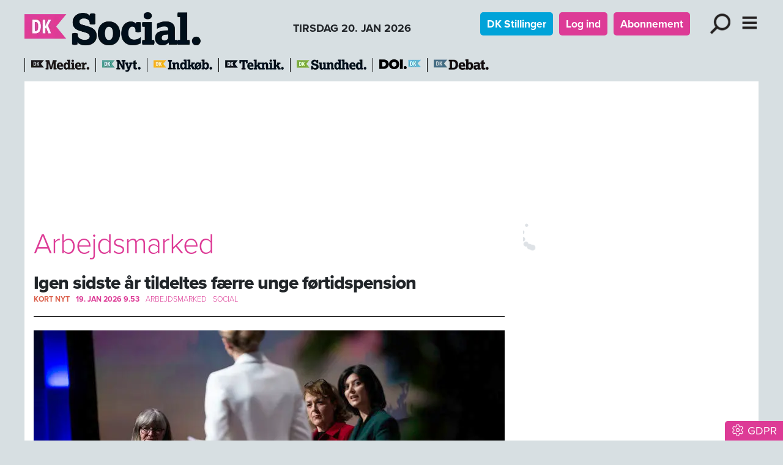

--- FILE ---
content_type: text/html; charset=utf-8
request_url: https://www.dksocial.dk/kategori/arbejdsmarked
body_size: 25346
content:
<!DOCTYPE html><html lang="da"><head><meta charSet="utf-8"/><meta name="viewport" content="width=device-width, initial-scale=1"/><link rel="preload" as="image" imageSrcSet="/_next/image?url=%2F_next%2Fstatic%2Fmedia%2Fdksocial.cf4f6694.png&amp;w=640&amp;q=75 1x, /_next/image?url=%2F_next%2Fstatic%2Fmedia%2Fdksocial.cf4f6694.png&amp;w=828&amp;q=75 2x"/><link rel="stylesheet" href="/_next/static/chunks/d43ab978ac5b76ce.css" data-precedence="next"/><link rel="stylesheet" href="/_next/static/chunks/946dfda6d1709135.css" data-precedence="next"/><link rel="stylesheet" href="/_next/static/chunks/ecb0fbfb1c2ce41a.css" data-precedence="next"/><link rel="stylesheet" href="/_next/static/chunks/6316a1f77ae79eea.css" data-precedence="next"/><link rel="stylesheet" href="/_next/static/chunks/9084a93d4159c8d7.css" data-precedence="next"/><link rel="preload" as="script" fetchPriority="low" href="/_next/static/chunks/fdfb8a5d809da998.js"/><script src="/_next/static/chunks/aa0263a12ddf692f.js" async=""></script><script src="/_next/static/chunks/55b8b95008a09d4c.js" async=""></script><script src="/_next/static/chunks/bea6dcb047633bf8.js" async=""></script><script src="/_next/static/chunks/b3923ff5bee3c9b1.js" async=""></script><script src="/_next/static/chunks/turbopack-91314eb653562236.js" async=""></script><script src="/_next/static/chunks/ff1a16fafef87110.js" async=""></script><script src="/_next/static/chunks/f551379acc9349e8.js" async=""></script><script src="/_next/static/chunks/d13f9a86cbacad3f.js" async=""></script><script src="/_next/static/chunks/74e4b371f5866ab1.js" async=""></script><script src="/_next/static/chunks/80752e28d099d48f.js" async=""></script><script src="/_next/static/chunks/92aaae7d0e0c3dfc.js" async=""></script><script src="/_next/static/chunks/4fa3177939371e59.js" async=""></script><script src="/_next/static/chunks/5a236fae97769c75.js" async=""></script><script src="/_next/static/chunks/e901f1bc2c935c9c.js" async=""></script><script src="/_next/static/chunks/9bc7d75d4f48fe26.js" async=""></script><script src="/_next/static/chunks/ec40e0df72bfa84f.js" async=""></script><link rel="preload" href="https://use.typekit.net/bzd0fqz.css" as="style"/><title>Arbejdsmarked</title><meta name="description" content="Kategori: Arbejdsmarked"/><meta name="robots" content="index, follow, nocache"/><meta name="view-transition" content="same-origin"/><link rel="canonical" href="https://www.dksocial.dk/kategori/arbejdsmarked"/><meta property="og:title" content="Arbejdsmarked"/><meta property="og:description" content="Kategori: Arbejdsmarked"/><meta property="og:url" content="https://www.dksocial.dk/kategori/arbejdsmarked"/><meta property="og:image" content="https://www.dksocial.dk/images/social/dksocial.png"/><meta property="og:image:width" content="1600"/><meta property="og:image:height" content="900"/><meta property="og:type" content="website"/><meta name="twitter:card" content="summary_large_image"/><meta name="twitter:title" content="Arbejdsmarked"/><meta name="twitter:description" content="Kategori: Arbejdsmarked"/><meta name="twitter:image" content="https://www.dksocial.dk/images/social/dksocial.png"/><meta name="twitter:image:width" content="1600"/><meta name="twitter:image:height" content="900"/><link rel="icon" href="/favicon.ico?favicon.73b68061.ico" sizes="512x512" type="image/x-icon"/><link rel="icon" href="/icon.svg?icon.50281593.svg" sizes="any" type="image/svg+xml"/><link rel="apple-touch-icon" href="/apple-icon.png?apple-icon.fff12e67.png" sizes="180x180" type="image/png"/><link rel="stylesheet" href="https://use.typekit.net/bzd0fqz.css"/><script src="/_next/static/chunks/a6dad97d9634a72d.js" noModule=""></script><script data-cfasync="false" nonce="82208f6d-c462-40f5-89aa-fa4f61edd896">try{(function(w,d){!function(j,k,l,m){if(j.zaraz)console.error("zaraz is loaded twice");else{j[l]=j[l]||{};j[l].executed=[];j.zaraz={deferred:[],listeners:[]};j.zaraz._v="5870";j.zaraz._n="82208f6d-c462-40f5-89aa-fa4f61edd896";j.zaraz.q=[];j.zaraz._f=function(n){return async function(){var o=Array.prototype.slice.call(arguments);j.zaraz.q.push({m:n,a:o})}};for(const p of["track","set","debug"])j.zaraz[p]=j.zaraz._f(p);j.zaraz.init=()=>{var q=k.getElementsByTagName(m)[0],r=k.createElement(m),s=k.getElementsByTagName("title")[0];s&&(j[l].t=k.getElementsByTagName("title")[0].text);j[l].x=Math.random();j[l].w=j.screen.width;j[l].h=j.screen.height;j[l].j=j.innerHeight;j[l].e=j.innerWidth;j[l].l=j.location.href;j[l].r=k.referrer;j[l].k=j.screen.colorDepth;j[l].n=k.characterSet;j[l].o=(new Date).getTimezoneOffset();if(j.dataLayer)for(const t of Object.entries(Object.entries(dataLayer).reduce((u,v)=>({...u[1],...v[1]}),{})))zaraz.set(t[0],t[1],{scope:"page"});j[l].q=[];for(;j.zaraz.q.length;){const w=j.zaraz.q.shift();j[l].q.push(w)}r.defer=!0;for(const x of[localStorage,sessionStorage])Object.keys(x||{}).filter(z=>z.startsWith("_zaraz_")).forEach(y=>{try{j[l]["z_"+y.slice(7)]=JSON.parse(x.getItem(y))}catch{j[l]["z_"+y.slice(7)]=x.getItem(y)}});r.referrerPolicy="origin";r.src="/cdn-cgi/zaraz/s.js?z="+btoa(encodeURIComponent(JSON.stringify(j[l])));q.parentNode.insertBefore(r,q)};["complete","interactive"].includes(k.readyState)?zaraz.init():j.addEventListener("DOMContentLoaded",zaraz.init)}}(w,d,"zarazData","script");window.zaraz._p=async bs=>new Promise(bt=>{if(bs){bs.e&&bs.e.forEach(bu=>{try{const bv=d.querySelector("script[nonce]"),bw=bv?.nonce||bv?.getAttribute("nonce"),bx=d.createElement("script");bw&&(bx.nonce=bw);bx.innerHTML=bu;bx.onload=()=>{d.head.removeChild(bx)};d.head.appendChild(bx)}catch(by){console.error(`Error executing script: ${bu}\n`,by)}});Promise.allSettled((bs.f||[]).map(bz=>fetch(bz[0],bz[1])))}bt()});zaraz._p({"e":["(function(w,d){})(window,document)"]});})(window,document)}catch(e){throw fetch("/cdn-cgi/zaraz/t"),e;};</script></head><body><div hidden=""><!--$--><!--/$--></div><nav><div class="container header-module-scss-module__9Iaglq__navContainer"><div><a href="/"><img alt="DK Social" width="409" height="55" decoding="async" data-nimg="1" style="color:transparent;max-width:100%;height:auto" srcSet="/_next/image?url=%2F_next%2Fstatic%2Fmedia%2Fdksocial.cf4f6694.png&amp;w=640&amp;q=75 1x, /_next/image?url=%2F_next%2Fstatic%2Fmedia%2Fdksocial.cf4f6694.png&amp;w=828&amp;q=75 2x" src="/_next/image?url=%2F_next%2Fstatic%2Fmedia%2Fdksocial.cf4f6694.png&amp;w=828&amp;q=75"/></a><div class="d-none d-lg-inline-block fw-bold ms-4">TIRSDAG 20. JAN 2026</div></div><div class="undefined d-print-none"><a href="https://www.dknyt.dk/dkstillinger" class="btn btn-sm text-white fw-bold me-2 d-none d-md-inline-block" role="button" style="background-color:rgb(0, 163, 217)">DK Stillinger</a><a class="btn text-white fw-bold me-2 d-none d-md-inline-block btn-sm" style="background-color:rgb(221,59,150)" href="/login">Log ind</a><a class="btn text-white fw-bold me-3 d-none d-md-inline-block btn-sm" style="background-color:rgb(221,59,150)" href="/abonnement">Abonnement</a><div role="button" class="mx-2 d-inline-block header-module-scss-module__9Iaglq__menuButton"><img alt="Søg" loading="lazy" width="328" height="328" decoding="async" data-nimg="1" class="img-fluid" style="color:transparent" srcSet="/_next/image?url=%2F_next%2Fstatic%2Fmedia%2Flup.4214b1f7.svg&amp;w=384&amp;q=75 1x, /_next/image?url=%2F_next%2Fstatic%2Fmedia%2Flup.4214b1f7.svg&amp;w=750&amp;q=75 2x" src="/_next/image?url=%2F_next%2Fstatic%2Fmedia%2Flup.4214b1f7.svg&amp;w=750&amp;q=75"/></div><div class="d-inline-block header-module-scss-module__9Iaglq__menuButton"><img alt="Menu" role="button" loading="lazy" width="273" height="328" decoding="async" data-nimg="1" class="img-fluid" style="color:transparent" srcSet="/_next/image?url=%2F_next%2Fstatic%2Fmedia%2Fburger.bb9b7517.svg&amp;w=384&amp;q=75 1x, /_next/image?url=%2F_next%2Fstatic%2Fmedia%2Fburger.bb9b7517.svg&amp;w=640&amp;q=75 2x" src="/_next/image?url=%2F_next%2Fstatic%2Fmedia%2Fburger.bb9b7517.svg&amp;w=640&amp;q=75"/></div></div></div><div class="d-print-none"><!--$!--><template data-dgst="BAILOUT_TO_CLIENT_SIDE_RENDERING"></template><!--/$--></div></nav><div class="container d-print-none header-module-scss-module__9Iaglq__sitelinje"><div class="header-module-scss-module__9Iaglq__sites"><div class="header-module-scss-module__9Iaglq__sitelogo"><a href="https://www.dkmedier.dk"><img alt="dkmedier" loading="lazy" width="95" height="21" decoding="async" data-nimg="1" style="color:transparent;max-width:100%;height:auto" srcSet="/_next/image?url=%2F_next%2Fstatic%2Fmedia%2Fdkmedier.e3f05f9a.png&amp;w=96&amp;q=75 1x, /_next/image?url=%2F_next%2Fstatic%2Fmedia%2Fdkmedier.e3f05f9a.png&amp;w=256&amp;q=75 2x" src="/_next/image?url=%2F_next%2Fstatic%2Fmedia%2Fdkmedier.e3f05f9a.png&amp;w=256&amp;q=75"/></a></div><div class="header-module-scss-module__9Iaglq__sitelogo"><a href="https://www.dknyt.dk"><img alt="dknyt" loading="lazy" width="63" height="21" decoding="async" data-nimg="1" class="img-fluid" style="color:transparent" srcSet="/_next/image?url=%2F_next%2Fstatic%2Fmedia%2Fdknyt.01152d2e.png&amp;w=64&amp;q=75 1x, /_next/image?url=%2F_next%2Fstatic%2Fmedia%2Fdknyt.01152d2e.png&amp;w=128&amp;q=75 2x" src="/_next/image?url=%2F_next%2Fstatic%2Fmedia%2Fdknyt.01152d2e.png&amp;w=128&amp;q=75"/></a></div><div class="header-module-scss-module__9Iaglq__sitelogo"><a href="https://www.dkindkob.dk"><img alt="dkindkob" loading="lazy" width="96" height="21" decoding="async" data-nimg="1" class="img-fluid" style="color:transparent" srcSet="/_next/image?url=%2F_next%2Fstatic%2Fmedia%2Fdkindkob.c5f79017.png&amp;w=96&amp;q=75 1x, /_next/image?url=%2F_next%2Fstatic%2Fmedia%2Fdkindkob.c5f79017.png&amp;w=256&amp;q=75 2x" src="/_next/image?url=%2F_next%2Fstatic%2Fmedia%2Fdkindkob.c5f79017.png&amp;w=256&amp;q=75"/></a></div><div class="header-module-scss-module__9Iaglq__sitelogo"><a href="https://www.dkteknikogmiljoe.dk"><img alt="dknyt" loading="lazy" width="96" height="21" decoding="async" data-nimg="1" class="img-fluid" style="color:transparent" srcSet="/_next/image?url=%2F_next%2Fstatic%2Fmedia%2Fdkteknik.d64ab14a.png&amp;w=96&amp;q=75 1x, /_next/image?url=%2F_next%2Fstatic%2Fmedia%2Fdkteknik.d64ab14a.png&amp;w=256&amp;q=75 2x" src="/_next/image?url=%2F_next%2Fstatic%2Fmedia%2Fdkteknik.d64ab14a.png&amp;w=256&amp;q=75"/></a></div><div class="header-module-scss-module__9Iaglq__sitelogo"><a href="https://www.dk-sundhed.dk"><img alt="dksundhed" loading="lazy" width="114" height="21" decoding="async" data-nimg="1" class="img-fluid" style="color:transparent" srcSet="/_next/image?url=%2F_next%2Fstatic%2Fmedia%2Fdksundhed.c10d3e38.png&amp;w=128&amp;q=75 1x, /_next/image?url=%2F_next%2Fstatic%2Fmedia%2Fdksundhed.c10d3e38.png&amp;w=256&amp;q=75 2x" src="/_next/image?url=%2F_next%2Fstatic%2Fmedia%2Fdksundhed.c10d3e38.png&amp;w=256&amp;q=75"/></a></div><div class="header-module-scss-module__9Iaglq__sitelogo"><a href="https://www.doi.dk"><img alt="doi" title="Danish Offshore Industry" loading="lazy" width="68" height="21" decoding="async" data-nimg="1" class="img-fluid" style="color:transparent" srcSet="/_next/image?url=%2F_next%2Fstatic%2Fmedia%2Fdoi-positiv.9ffe5148.png&amp;w=96&amp;q=75 1x, /_next/image?url=%2F_next%2Fstatic%2Fmedia%2Fdoi-positiv.9ffe5148.png&amp;w=256&amp;q=75 2x" src="/_next/image?url=%2F_next%2Fstatic%2Fmedia%2Fdoi-positiv.9ffe5148.png&amp;w=256&amp;q=75"/></a></div><div class="header-module-scss-module__9Iaglq__sitelogo"><a href="https://www.dknyt.dk/debat"><img alt="doi" title="DK Debat" loading="lazy" width="90" height="21" decoding="async" data-nimg="1" class="img-fluid" style="color:transparent" srcSet="/_next/image?url=%2F_next%2Fstatic%2Fmedia%2Fdkdebat.f296621f.png&amp;w=96&amp;q=75 1x, /_next/image?url=%2F_next%2Fstatic%2Fmedia%2Fdkdebat.f296621f.png&amp;w=256&amp;q=75 2x" src="/_next/image?url=%2F_next%2Fstatic%2Fmedia%2Fdkdebat.f296621f.png&amp;w=256&amp;q=75"/></a></div></div></div><main><div class="container pt-3 pb-2 mb-4 bg-white"><div class="annoncer-module-scss-module__AHfRyG__topannoncePlaceholder"></div><section><script type="application/ld+json">{"@context":"http://schema.org","@id":"https://www.dkmedier.dk","@type":"Organization","name":"DK Medier","url":"https://www.dkmedier.dk/","address":{"@type":"PostalAddress","addressCountry":"DK","addressLocality":"Aarhus C","streetAddress":"Mejlgade 48 C","postalCode":"8000"},"telephone":"+4546353343","alternateName":"DK Nyt","description":"DK Medier er et mediehus, der leverer nyheder og vigtig viden til beslutningstagere og influenter i den offentlige sektor, og til offshore aktører indenfor olie-, gas-, og vindenergi. Det sker fra mere end seks digitale og trykte medier, og til 50.000 daglige læsere af nyhedsbreve.","founder":"Claus G. Theilgaard","foundingDate":"2001-9-11","foundingLocation":"Roskilde DK","image":{"@type":"ImageObject","url":"https://www.dksocial.dk/images/social/mejlgade.jpg","width":"1400","height":"1489"},"logo":{"@type":"ImageObject","url":"https://www.dksocial.dk/images/social/dkmedier.png","width":"471","height":"80"},"sameAs":"https://www.dkmedier.dk/"}</script><script type="application/ld+json">{"@context":"https://schema.org","@type":"WebSite","name":"DK Social","url":"https://www.dksocial.dk","potentialAction":{"@type":"SearchAction","target":"https://www.dksocial.dk/soeg/{query}","query-input":"required name=query"},"countryOfOrigin":"Denmark","copyrightYear":"2001","copyrightHolder":{"@id":"https://www.dkmedier.dk"}}</script></section><div class="page-module-scss-module__28PZUW__contentWrapper"><div><h1 class="mb-2 mb-lg-4 mt-2 text-start" style="font-weight:100;font-family:proxima-nova, sans-serif;color:rgb(221,59,150)">Arbejdsmarked</h1><!--$?--><template id="B:0"></template><div class="spinner-module-scss-module__bTZfzq__skChase" style="width:40px;height:40px"><div class="spinner-module-scss-module__bTZfzq__skChaseDot"></div><div class="spinner-module-scss-module__bTZfzq__skChaseDot"></div><div class="spinner-module-scss-module__bTZfzq__skChaseDot"></div><div class="spinner-module-scss-module__bTZfzq__skChaseDot"></div><div class="spinner-module-scss-module__bTZfzq__skChaseDot"></div><div class="spinner-module-scss-module__bTZfzq__skChaseDot"></div></div><!--/$--><!--$?--><template id="B:1"></template><!--/$--></div><div class="page-module-scss-module__28PZUW__hoejreWrapper"><!--$?--><template id="B:2"></template><!--/$--></div></div><!--$?--><template id="B:3"></template><!--/$--><!--$--><!--/$--></div></main><footer class="footer-module-scss-module__2kXo7q__footer"><div class="footer-module-scss-module__2kXo7q__footerFirstRow"><div><p><a class="footer-module-scss-module__2kXo7q__serviceLink" href="/kontakt">Redaktion</a></p><p><a class="footer-module-scss-module__2kXo7q__serviceLink" href="/login">Login</a></p><p><a class="footer-module-scss-module__2kXo7q__serviceLink" href="/abonnement">Abonnement</a></p><p><a class="footer-module-scss-module__2kXo7q__serviceLink" href="/betingelser">Betingelser</a></p><p><a class="footer-module-scss-module__2kXo7q__serviceLink" href="/annoncer">Annoncer</a></p><p><a class="footer-module-scss-module__2kXo7q__serviceLink" href="/kontakt">Kontakt</a></p><p><a class="footer-module-scss-module__2kXo7q__serviceLink" href="/nyhedsbrev">Nyhedsbrev</a></p></div><div><p>DK Medier er fællesnavnet for nyhedstjenesten DK Nyt, Kommunen.dk samt en lang række fagportaler.</p><p>Annoncesalg:<br/>Henrik Eskelund<br/>51 92 24 37<br/><a href="#" class=""><span class="__cf_email__" data-cfemail="dfb7bab1adb6b49fb4b0b2b2aab1bab1f1bbb4">[email&#160;protected]</span></a></p><p>Administration og abonnnement:<br/>Lene Stenstrop<br/>46 35 33 43<br/><a href="#" class=""><span class="__cf_email__" data-cfemail="0f636a616a4f6b6461767b216b64">[email&#160;protected]</span></a></p><p>CVR: 31 59 85 59</p></div><div><a href="https://www.pressenaevnet.dk/" rel="nofollow" aria-label="Pressenævnet"><img alt="Pressenævnet" loading="lazy" width="250" height="182" decoding="async" data-nimg="1" class="img-fluid" style="color:transparent" srcSet="/_next/image?url=%2F_next%2Fstatic%2Fmedia%2Fpressenaevnet.99e0b0e5.png&amp;w=256&amp;q=75 1x, /_next/image?url=%2F_next%2Fstatic%2Fmedia%2Fpressenaevnet.99e0b0e5.png&amp;w=640&amp;q=75 2x" src="/_next/image?url=%2F_next%2Fstatic%2Fmedia%2Fpressenaevnet.99e0b0e5.png&amp;w=640&amp;q=75"/></a></div></div><div class="footer-module-scss-module__2kXo7q__footerSecondRow"><a href="https://www.doi.dk" class="me-4"><img alt="Danish Offshore Industry" loading="lazy" width="93" height="27" decoding="async" data-nimg="1" style="color:transparent" srcSet="/_next/image?url=%2F_next%2Fstatic%2Fmedia%2Fdoi.c351fc45.png&amp;w=96&amp;q=75 1x, /_next/image?url=%2F_next%2Fstatic%2Fmedia%2Fdoi.c351fc45.png&amp;w=256&amp;q=75 2x" src="/_next/image?url=%2F_next%2Fstatic%2Fmedia%2Fdoi.c351fc45.png&amp;w=256&amp;q=75"/></a><a href="https://www.dkcreative.dk" class="me-4"><img alt="DK Creative" loading="lazy" width="169" height="27" decoding="async" data-nimg="1" style="color:transparent" srcSet="/_next/image?url=%2F_next%2Fstatic%2Fmedia%2Fdkcreative.89e8a552.png&amp;w=256&amp;q=75 1x, /_next/image?url=%2F_next%2Fstatic%2Fmedia%2Fdkcreative.89e8a552.png&amp;w=384&amp;q=75 2x" src="/_next/image?url=%2F_next%2Fstatic%2Fmedia%2Fdkcreative.89e8a552.png&amp;w=384&amp;q=75"/></a><a href="https://www.dkwebsolutions.dk"><img alt="DK Web" loading="lazy" width="109" height="27" decoding="async" data-nimg="1" style="color:transparent" srcSet="/_next/image?url=%2F_next%2Fstatic%2Fmedia%2Fdkweb.b67ace87.png&amp;w=128&amp;q=75 1x, /_next/image?url=%2F_next%2Fstatic%2Fmedia%2Fdkweb.b67ace87.png&amp;w=256&amp;q=75 2x" src="/_next/image?url=%2F_next%2Fstatic%2Fmedia%2Fdkweb.b67ace87.png&amp;w=256&amp;q=75"/></a></div><div class="footer-module-scss-module__2kXo7q__footerThirdRow"><div><div class="mb-3"><a href="https://www.dkmedier.dk"><img alt="DK Medier" loading="lazy" width="235" height="40" decoding="async" data-nimg="1" style="color:transparent" srcSet="/_next/image?url=%2F_next%2Fstatic%2Fmedia%2Fdkmedier-hvid.4d0f8ad2.png&amp;w=256&amp;q=75 1x, /_next/image?url=%2F_next%2Fstatic%2Fmedia%2Fdkmedier-hvid.4d0f8ad2.png&amp;w=640&amp;q=75 2x" src="/_next/image?url=%2F_next%2Fstatic%2Fmedia%2Fdkmedier-hvid.4d0f8ad2.png&amp;w=640&amp;q=75"/></a></div><div class="footer-module-scss-module__2kXo7q__adresser"><div><p><strong>DK Medier</strong><br/><a href="https://www.dkmedier.dk">www.dkmedier.dk</a><br/>Tlf. 46 35 33 43</p></div><div><p><strong>Aarhus</strong><br/>Mejlgade 48 C<br/>DK-8000 Aarhus C</p></div><div><p><strong>Christiansborg</strong><br/>Lok. 3.044<br/>DK-1240 København K</p></div><div><p><strong>Bornholm</strong><br/>Havnebryggen 5<br/>DK-3740 Svaneke</p></div></div></div></div></footer><section class="Toastify" aria-live="polite" aria-atomic="false" aria-relevant="additions text" aria-label="Notifications Alt+T"></section><div class="cookieconsent-module-scss-module__wo25kG__gdprKnap" style="background-color:rgb(221,59,150)"><svg data-prefix="fal" data-icon="gear" class="svg-inline--fa fa-gear me-1" role="img" viewBox="0 0 512 512" aria-hidden="true"><path fill="currentColor" d="M185.9 112.3c-6.5 3.2-12.8 6.8-18.8 10.9-8.2 5.5-18.5 6.9-28 3.8L67.4 103.2 29.5 168.8 86 219.1c7.4 6.6 11.3 16.2 10.7 26.1-.5 7.2-.5 14.6 0 21.8 .7 9.9-3.3 19.5-10.7 26.1l-56.5 50.2 37.9 65.7 71.7-23.8c9.4-3.1 19.7-1.7 28 3.8 6 4 12.3 7.7 18.8 10.9 8.9 4.4 15.2 12.6 17.2 22.3l15.2 74 75.8 0 15.2-74c2-9.7 8.4-17.9 17.2-22.3 6.5-3.2 12.8-6.8 18.8-10.9 8.2-5.5 18.5-6.9 28-3.8l71.7 23.8 37.9-65.7-56.5-50.2c-7.4-6.6-11.3-16.2-10.7-26.1 .2-3.6 .4-7.2 .4-10.9s-.1-7.3-.4-10.9c-.7-9.9 3.3-19.5 10.7-26.1l56.5-50.2-37.9-65.7-71.7 23.8c-9.4 3.1-19.7 1.7-28-3.8-6-4-12.3-7.7-18.8-10.9-8.9-4.4-15.2-12.6-17.2-22.3l-15.2-74-75.8 0-15.2 74c-2 9.7-8.4 17.9-17.2 22.3zM294.2-16c15.2 0 28.3 10.7 31.3 25.5l15.2 74c7.8 3.8 15.4 8.2 22.6 13.1l71.7-23.8c14.4-4.8 30.2 1.2 37.8 14.4l37.9 65.7c7.6 13.2 4.9 29.8-6.5 39.9L447.9 243c.6 8.6 .6 17.5 0 26l56.5 50.2c11.4 10.1 14 26.8 6.5 39.9l-37.9 65.7c-7.6 13.2-23.4 19.2-37.8 14.4l-71.7-23.8c-7.2 4.8-14.7 9.2-22.6 13.1l-15.2 74c-3.1 14.9-16.2 25.5-31.3 25.5l-75.8 0c-15.2 0-28.3-10.7-31.3-25.5l-15.2-74c-7.8-3.8-15.4-8.2-22.6-13.1L77.5 439.2C63.1 444 47.3 438 39.7 424.8L1.8 359.2c-7.6-13.1-4.9-29.8 6.5-39.9L64.7 269c-.6-8.6-.6-17.5 0-26L8.2 192.8c-11.4-10.1-14-26.8-6.5-39.9L39.7 87.2C47.3 74 63.1 68 77.5 72.8l71.7 23.8c7.2-4.8 14.7-9.2 22.6-13.1l15.2-74C190.1-5.3 203.2-16 218.4-16l75.8 0zM200.3 256a55.7 55.7 0 1 0 111.4 0 55.7 55.7 0 1 0 -111.4 0zm55.4 88a88 88 0 1 1 .6-176 88 88 0 1 1 -.6 176z"></path></svg>GDPR</div><!--$--><!--/$--><script data-cfasync="false" src="/cdn-cgi/scripts/5c5dd728/cloudflare-static/email-decode.min.js"></script><script>requestAnimationFrame(function(){$RT=performance.now()});</script><script src="/_next/static/chunks/fdfb8a5d809da998.js" id="_R_" async=""></script><div hidden id="S:0"><div class="artikelboks-module-scss-module__AS-q-G__artikelboks"><a class="" href="/artikel/igen-sidste-aar-tildeltes-faerre-unge-foertidspension"><h2 class="artikelboks-module-scss-module__AS-q-G__kortnyt artikelboks-module-scss-module__AS-q-G__rubrik">Igen sidste år tildeltes færre unge førtidspension</h2></a><div class="artikelboks-module-scss-module__AS-q-G__datolinje" style="color:rgb(221,59,150)"><div class="artikelboks-module-scss-module__AS-q-G__kortnytMarkering">KORT NYT</div><div class="artikelboks-module-scss-module__AS-q-G__dato">19. JAN 2026<!-- --> <!-- -->9.53</div><div class="artikelboks-module-scss-module__AS-q-G__kategori"><a href="/kategori/arbejdsmarked">Arbejdsmarked</a></div><div class="artikelboks-module-scss-module__AS-q-G__kategori"><a href="/kategori/social">Social</a></div></div></div></div><script>$RB=[];$RV=function(a){$RT=performance.now();for(var b=0;b<a.length;b+=2){var c=a[b],e=a[b+1];null!==e.parentNode&&e.parentNode.removeChild(e);var f=c.parentNode;if(f){var g=c.previousSibling,h=0;do{if(c&&8===c.nodeType){var d=c.data;if("/$"===d||"/&"===d)if(0===h)break;else h--;else"$"!==d&&"$?"!==d&&"$~"!==d&&"$!"!==d&&"&"!==d||h++}d=c.nextSibling;f.removeChild(c);c=d}while(c);for(;e.firstChild;)f.insertBefore(e.firstChild,c);g.data="$";g._reactRetry&&requestAnimationFrame(g._reactRetry)}}a.length=0};
$RC=function(a,b){if(b=document.getElementById(b))(a=document.getElementById(a))?(a.previousSibling.data="$~",$RB.push(a,b),2===$RB.length&&("number"!==typeof $RT?requestAnimationFrame($RV.bind(null,$RB)):(a=performance.now(),setTimeout($RV.bind(null,$RB),2300>a&&2E3<a?2300-a:$RT+300-a)))):b.parentNode.removeChild(b)};$RC("B:0","S:0")</script><div hidden id="S:1"><div class="artikelboks-module-scss-module__AS-q-G__artikelboks"><a class="" href="/artikel/professor-glem-bulderby-flere-skal-arbejde-mere"><div class="mb-2"><img alt="Bo Amstrup/Ritzau Scanpix" loading="lazy" width="1920" height="1280" decoding="async" data-nimg="1" class="img-fluid" style="color:transparent;background-size:cover;background-position:50% 50%;background-repeat:no-repeat;background-image:url(&quot;data:image/svg+xml;charset=utf-8,%3Csvg xmlns=&#x27;http://www.w3.org/2000/svg&#x27; viewBox=&#x27;0 0 1920 1280&#x27;%3E%3Cfilter id=&#x27;b&#x27; color-interpolation-filters=&#x27;sRGB&#x27;%3E%3CfeGaussianBlur stdDeviation=&#x27;20&#x27;/%3E%3CfeColorMatrix values=&#x27;1 0 0 0 0 0 1 0 0 0 0 0 1 0 0 0 0 0 100 -1&#x27; result=&#x27;s&#x27;/%3E%3CfeFlood x=&#x27;0&#x27; y=&#x27;0&#x27; width=&#x27;100%25&#x27; height=&#x27;100%25&#x27;/%3E%3CfeComposite operator=&#x27;out&#x27; in=&#x27;s&#x27;/%3E%3CfeComposite in2=&#x27;SourceGraphic&#x27;/%3E%3CfeGaussianBlur stdDeviation=&#x27;20&#x27;/%3E%3C/filter%3E%3Cimage width=&#x27;100%25&#x27; height=&#x27;100%25&#x27; x=&#x27;0&#x27; y=&#x27;0&#x27; preserveAspectRatio=&#x27;none&#x27; style=&#x27;filter: url(%23b);&#x27; href=&#x27;https://admin.dknyt.dk/fileupload2/160/160282/20260115-131942-l-1920x1280web-small.jpg&#x27;/%3E%3C/svg%3E&quot;)" sizes="(max-width: 991px) calc(100vw - 30px), (max-width: 1200px) 610px, 770px" srcSet="/_next/image?url=https%3A%2F%2Fadmin.dknyt.dk%2Ffileupload2%2F160%2F160282%2F20260115-131942-l-1920x1280web-large.jpg&amp;w=32&amp;q=75 32w, /_next/image?url=https%3A%2F%2Fadmin.dknyt.dk%2Ffileupload2%2F160%2F160282%2F20260115-131942-l-1920x1280web-large.jpg&amp;w=48&amp;q=75 48w, /_next/image?url=https%3A%2F%2Fadmin.dknyt.dk%2Ffileupload2%2F160%2F160282%2F20260115-131942-l-1920x1280web-large.jpg&amp;w=64&amp;q=75 64w, /_next/image?url=https%3A%2F%2Fadmin.dknyt.dk%2Ffileupload2%2F160%2F160282%2F20260115-131942-l-1920x1280web-large.jpg&amp;w=96&amp;q=75 96w, /_next/image?url=https%3A%2F%2Fadmin.dknyt.dk%2Ffileupload2%2F160%2F160282%2F20260115-131942-l-1920x1280web-large.jpg&amp;w=128&amp;q=75 128w, /_next/image?url=https%3A%2F%2Fadmin.dknyt.dk%2Ffileupload2%2F160%2F160282%2F20260115-131942-l-1920x1280web-large.jpg&amp;w=256&amp;q=75 256w, /_next/image?url=https%3A%2F%2Fadmin.dknyt.dk%2Ffileupload2%2F160%2F160282%2F20260115-131942-l-1920x1280web-large.jpg&amp;w=384&amp;q=75 384w, /_next/image?url=https%3A%2F%2Fadmin.dknyt.dk%2Ffileupload2%2F160%2F160282%2F20260115-131942-l-1920x1280web-large.jpg&amp;w=640&amp;q=75 640w, /_next/image?url=https%3A%2F%2Fadmin.dknyt.dk%2Ffileupload2%2F160%2F160282%2F20260115-131942-l-1920x1280web-large.jpg&amp;w=750&amp;q=75 750w, /_next/image?url=https%3A%2F%2Fadmin.dknyt.dk%2Ffileupload2%2F160%2F160282%2F20260115-131942-l-1920x1280web-large.jpg&amp;w=828&amp;q=75 828w, /_next/image?url=https%3A%2F%2Fadmin.dknyt.dk%2Ffileupload2%2F160%2F160282%2F20260115-131942-l-1920x1280web-large.jpg&amp;w=1080&amp;q=75 1080w, /_next/image?url=https%3A%2F%2Fadmin.dknyt.dk%2Ffileupload2%2F160%2F160282%2F20260115-131942-l-1920x1280web-large.jpg&amp;w=1200&amp;q=75 1200w, /_next/image?url=https%3A%2F%2Fadmin.dknyt.dk%2Ffileupload2%2F160%2F160282%2F20260115-131942-l-1920x1280web-large.jpg&amp;w=1920&amp;q=75 1920w, /_next/image?url=https%3A%2F%2Fadmin.dknyt.dk%2Ffileupload2%2F160%2F160282%2F20260115-131942-l-1920x1280web-large.jpg&amp;w=2048&amp;q=75 2048w, /_next/image?url=https%3A%2F%2Fadmin.dknyt.dk%2Ffileupload2%2F160%2F160282%2F20260115-131942-l-1920x1280web-large.jpg&amp;w=3840&amp;q=75 3840w" src="/_next/image?url=https%3A%2F%2Fadmin.dknyt.dk%2Ffileupload2%2F160%2F160282%2F20260115-131942-l-1920x1280web-large.jpg&amp;w=3840&amp;q=75"/></div><h2 class=" artikelboks-module-scss-module__AS-q-G__rubrik">Professor: Glem Bulderby, flere skal arbejde mere</h2><div class="artikelboks-module-scss-module__AS-q-G__manchet">Der er brug for flere på fuldtid, ikke kortere arbejdstid, lød det på KØF. Udbuddet af arbejdskraft er centralt i ok-forhandlingerne, forsikrer forhandler. </div></a><div class="artikelboks-module-scss-module__AS-q-G__datolinje" style="color:rgb(221,59,150)"><div class="artikelboks-module-scss-module__AS-q-G__dato">15. JAN 2026<!-- --> <!-- -->13.42</div><div class="artikelboks-module-scss-module__AS-q-G__kategori"><a href="/kategori/arbejdsmarked">Arbejdsmarked</a></div><div class="artikelboks-module-scss-module__AS-q-G__kategori"><a href="/kategori/kl-1">KL</a></div><div class="me-2"><a class="artikelboks-module-scss-module__AS-q-G__temalink" href="/tema/koef-2026">TEMA: <!-- -->KØF 2026</a></div></div></div><div class="artikelboks-module-scss-module__AS-q-G__artikelboks"><a class="" href="/artikel/genaabning-af-sager-om-foertidspension-skaber-kun-mistillid-og-mere-bureaukrati"><div class="mb-2"><img alt="Foto: Lisbeth Holten" loading="lazy" width="4724" height="3151" decoding="async" data-nimg="1" class="img-fluid" style="color:transparent;background-size:cover;background-position:50% 50%;background-repeat:no-repeat;background-image:url(&quot;data:image/svg+xml;charset=utf-8,%3Csvg xmlns=&#x27;http://www.w3.org/2000/svg&#x27; viewBox=&#x27;0 0 4724 3151&#x27;%3E%3Cfilter id=&#x27;b&#x27; color-interpolation-filters=&#x27;sRGB&#x27;%3E%3CfeGaussianBlur stdDeviation=&#x27;20&#x27;/%3E%3CfeColorMatrix values=&#x27;1 0 0 0 0 0 1 0 0 0 0 0 1 0 0 0 0 0 100 -1&#x27; result=&#x27;s&#x27;/%3E%3CfeFlood x=&#x27;0&#x27; y=&#x27;0&#x27; width=&#x27;100%25&#x27; height=&#x27;100%25&#x27;/%3E%3CfeComposite operator=&#x27;out&#x27; in=&#x27;s&#x27;/%3E%3CfeComposite in2=&#x27;SourceGraphic&#x27;/%3E%3CfeGaussianBlur stdDeviation=&#x27;20&#x27;/%3E%3C/filter%3E%3Cimage width=&#x27;100%25&#x27; height=&#x27;100%25&#x27; x=&#x27;0&#x27; y=&#x27;0&#x27; preserveAspectRatio=&#x27;none&#x27; style=&#x27;filter: url(%23b);&#x27; href=&#x27;https://admin.dknyt.dk/fileupload2/160/160078/signefaerch-0108-kopi-small.jpeg&#x27;/%3E%3C/svg%3E&quot;)" sizes="(max-width: 991px) calc(100vw - 30px), (max-width: 1200px) 610px, 770px" srcSet="/_next/image?url=https%3A%2F%2Fadmin.dknyt.dk%2Ffileupload2%2F160%2F160078%2Fsignefaerch-0108-kopi-large.jpeg&amp;w=32&amp;q=75 32w, /_next/image?url=https%3A%2F%2Fadmin.dknyt.dk%2Ffileupload2%2F160%2F160078%2Fsignefaerch-0108-kopi-large.jpeg&amp;w=48&amp;q=75 48w, /_next/image?url=https%3A%2F%2Fadmin.dknyt.dk%2Ffileupload2%2F160%2F160078%2Fsignefaerch-0108-kopi-large.jpeg&amp;w=64&amp;q=75 64w, /_next/image?url=https%3A%2F%2Fadmin.dknyt.dk%2Ffileupload2%2F160%2F160078%2Fsignefaerch-0108-kopi-large.jpeg&amp;w=96&amp;q=75 96w, /_next/image?url=https%3A%2F%2Fadmin.dknyt.dk%2Ffileupload2%2F160%2F160078%2Fsignefaerch-0108-kopi-large.jpeg&amp;w=128&amp;q=75 128w, /_next/image?url=https%3A%2F%2Fadmin.dknyt.dk%2Ffileupload2%2F160%2F160078%2Fsignefaerch-0108-kopi-large.jpeg&amp;w=256&amp;q=75 256w, /_next/image?url=https%3A%2F%2Fadmin.dknyt.dk%2Ffileupload2%2F160%2F160078%2Fsignefaerch-0108-kopi-large.jpeg&amp;w=384&amp;q=75 384w, /_next/image?url=https%3A%2F%2Fadmin.dknyt.dk%2Ffileupload2%2F160%2F160078%2Fsignefaerch-0108-kopi-large.jpeg&amp;w=640&amp;q=75 640w, /_next/image?url=https%3A%2F%2Fadmin.dknyt.dk%2Ffileupload2%2F160%2F160078%2Fsignefaerch-0108-kopi-large.jpeg&amp;w=750&amp;q=75 750w, /_next/image?url=https%3A%2F%2Fadmin.dknyt.dk%2Ffileupload2%2F160%2F160078%2Fsignefaerch-0108-kopi-large.jpeg&amp;w=828&amp;q=75 828w, /_next/image?url=https%3A%2F%2Fadmin.dknyt.dk%2Ffileupload2%2F160%2F160078%2Fsignefaerch-0108-kopi-large.jpeg&amp;w=1080&amp;q=75 1080w, /_next/image?url=https%3A%2F%2Fadmin.dknyt.dk%2Ffileupload2%2F160%2F160078%2Fsignefaerch-0108-kopi-large.jpeg&amp;w=1200&amp;q=75 1200w, /_next/image?url=https%3A%2F%2Fadmin.dknyt.dk%2Ffileupload2%2F160%2F160078%2Fsignefaerch-0108-kopi-large.jpeg&amp;w=1920&amp;q=75 1920w, /_next/image?url=https%3A%2F%2Fadmin.dknyt.dk%2Ffileupload2%2F160%2F160078%2Fsignefaerch-0108-kopi-large.jpeg&amp;w=2048&amp;q=75 2048w, /_next/image?url=https%3A%2F%2Fadmin.dknyt.dk%2Ffileupload2%2F160%2F160078%2Fsignefaerch-0108-kopi-large.jpeg&amp;w=3840&amp;q=75 3840w" src="/_next/image?url=https%3A%2F%2Fadmin.dknyt.dk%2Ffileupload2%2F160%2F160078%2Fsignefaerch-0108-kopi-large.jpeg&amp;w=3840&amp;q=75"/></div><div class="artikelboks-module-scss-module__AS-q-G__trompet">Socialrådgiverne:</div><h2 class=" artikelboks-module-scss-module__AS-q-G__rubrik">Genåbning af sager om førtidspension skaber kun mistillid og mere bureaukrati</h2><div class="artikelboks-module-scss-module__AS-q-G__manchet">Regeringen ville vise mere tillid til de ansatte og skabe mindre bureaukrati med beskæftigelsesreform, men genåbning af førtidspensionssager går i den modsatte retning, mener Dansk Socialrådgiverforening.</div></a><div class="artikelboks-module-scss-module__AS-q-G__datolinje" style="color:rgb(221,59,150)"><div class="artikelboks-module-scss-module__AS-q-G__dato">9. JAN 2026<!-- --> <!-- -->7.00</div><div class="artikelboks-module-scss-module__AS-q-G__kategori"><a href="/kategori/arbejdsmarked">Arbejdsmarked</a></div><div class="artikelboks-module-scss-module__AS-q-G__kategori"><a href="/kategori/social">Social</a></div></div></div><div class="artikelboks-module-scss-module__AS-q-G__artikelboks"><a class="" href="/artikel/nu-kan-kommunerne-faa-ekstra-gevinst-for-at-faa-udsatte-i-loentimer"><h2 class=" artikelboks-module-scss-module__AS-q-G__rubrik">Nu kan kommunerne få ekstra gevinst for at få udsatte i løntimer</h2><div class="artikelboks-module-scss-module__AS-q-G__manchet">75 mio. kr. skal give kommunerne et økonomisk incitament for at yde &quot;en ekstra indsats&quot; for at få borgere på kanten af arbejdsmarkedet i løntimer.</div></a><div class="artikelboks-module-scss-module__AS-q-G__datolinje" style="color:rgb(221,59,150)"><div class="artikelboks-module-scss-module__AS-q-G__dato">8. JAN 2026<!-- --> <!-- -->7.12</div><div class="artikelboks-module-scss-module__AS-q-G__kategori"><a href="/kategori/arbejdsmarked">Arbejdsmarked</a></div></div></div><div class="artikelboks-module-scss-module__AS-q-G__artikelboks"><a class="" href="/artikel/viborgs-jobcenter-vil-fortsat-hedde-jobcenter"><div class="mb-2"><img alt="Olga Grigorenko, Viborg Kommune" loading="lazy" width="1920" height="1280" decoding="async" data-nimg="1" class="img-fluid" style="color:transparent;background-size:cover;background-position:50% 50%;background-repeat:no-repeat;background-image:url(&quot;data:image/svg+xml;charset=utf-8,%3Csvg xmlns=&#x27;http://www.w3.org/2000/svg&#x27; viewBox=&#x27;0 0 1920 1280&#x27;%3E%3Cfilter id=&#x27;b&#x27; color-interpolation-filters=&#x27;sRGB&#x27;%3E%3CfeGaussianBlur stdDeviation=&#x27;20&#x27;/%3E%3CfeColorMatrix values=&#x27;1 0 0 0 0 0 1 0 0 0 0 0 1 0 0 0 0 0 100 -1&#x27; result=&#x27;s&#x27;/%3E%3CfeFlood x=&#x27;0&#x27; y=&#x27;0&#x27; width=&#x27;100%25&#x27; height=&#x27;100%25&#x27;/%3E%3CfeComposite operator=&#x27;out&#x27; in=&#x27;s&#x27;/%3E%3CfeComposite in2=&#x27;SourceGraphic&#x27;/%3E%3CfeGaussianBlur stdDeviation=&#x27;20&#x27;/%3E%3C/filter%3E%3Cimage width=&#x27;100%25&#x27; height=&#x27;100%25&#x27; x=&#x27;0&#x27; y=&#x27;0&#x27; preserveAspectRatio=&#x27;none&#x27; style=&#x27;filter: url(%23b);&#x27; href=&#x27;https://admin.dknyt.dk/fileupload2/160/160021/e0aef53e-684b-4f75-9a45-ab73e0565416-small.jpg&#x27;/%3E%3C/svg%3E&quot;)" sizes="(max-width: 991px) calc(100vw - 30px), (max-width: 1200px) 610px, 770px" srcSet="/_next/image?url=https%3A%2F%2Fadmin.dknyt.dk%2Ffileupload2%2F160%2F160021%2Fe0aef53e-684b-4f75-9a45-ab73e0565416-large.jpg&amp;w=32&amp;q=75 32w, /_next/image?url=https%3A%2F%2Fadmin.dknyt.dk%2Ffileupload2%2F160%2F160021%2Fe0aef53e-684b-4f75-9a45-ab73e0565416-large.jpg&amp;w=48&amp;q=75 48w, /_next/image?url=https%3A%2F%2Fadmin.dknyt.dk%2Ffileupload2%2F160%2F160021%2Fe0aef53e-684b-4f75-9a45-ab73e0565416-large.jpg&amp;w=64&amp;q=75 64w, /_next/image?url=https%3A%2F%2Fadmin.dknyt.dk%2Ffileupload2%2F160%2F160021%2Fe0aef53e-684b-4f75-9a45-ab73e0565416-large.jpg&amp;w=96&amp;q=75 96w, /_next/image?url=https%3A%2F%2Fadmin.dknyt.dk%2Ffileupload2%2F160%2F160021%2Fe0aef53e-684b-4f75-9a45-ab73e0565416-large.jpg&amp;w=128&amp;q=75 128w, /_next/image?url=https%3A%2F%2Fadmin.dknyt.dk%2Ffileupload2%2F160%2F160021%2Fe0aef53e-684b-4f75-9a45-ab73e0565416-large.jpg&amp;w=256&amp;q=75 256w, /_next/image?url=https%3A%2F%2Fadmin.dknyt.dk%2Ffileupload2%2F160%2F160021%2Fe0aef53e-684b-4f75-9a45-ab73e0565416-large.jpg&amp;w=384&amp;q=75 384w, /_next/image?url=https%3A%2F%2Fadmin.dknyt.dk%2Ffileupload2%2F160%2F160021%2Fe0aef53e-684b-4f75-9a45-ab73e0565416-large.jpg&amp;w=640&amp;q=75 640w, /_next/image?url=https%3A%2F%2Fadmin.dknyt.dk%2Ffileupload2%2F160%2F160021%2Fe0aef53e-684b-4f75-9a45-ab73e0565416-large.jpg&amp;w=750&amp;q=75 750w, /_next/image?url=https%3A%2F%2Fadmin.dknyt.dk%2Ffileupload2%2F160%2F160021%2Fe0aef53e-684b-4f75-9a45-ab73e0565416-large.jpg&amp;w=828&amp;q=75 828w, /_next/image?url=https%3A%2F%2Fadmin.dknyt.dk%2Ffileupload2%2F160%2F160021%2Fe0aef53e-684b-4f75-9a45-ab73e0565416-large.jpg&amp;w=1080&amp;q=75 1080w, /_next/image?url=https%3A%2F%2Fadmin.dknyt.dk%2Ffileupload2%2F160%2F160021%2Fe0aef53e-684b-4f75-9a45-ab73e0565416-large.jpg&amp;w=1200&amp;q=75 1200w, /_next/image?url=https%3A%2F%2Fadmin.dknyt.dk%2Ffileupload2%2F160%2F160021%2Fe0aef53e-684b-4f75-9a45-ab73e0565416-large.jpg&amp;w=1920&amp;q=75 1920w, /_next/image?url=https%3A%2F%2Fadmin.dknyt.dk%2Ffileupload2%2F160%2F160021%2Fe0aef53e-684b-4f75-9a45-ab73e0565416-large.jpg&amp;w=2048&amp;q=75 2048w, /_next/image?url=https%3A%2F%2Fadmin.dknyt.dk%2Ffileupload2%2F160%2F160021%2Fe0aef53e-684b-4f75-9a45-ab73e0565416-large.jpg&amp;w=3840&amp;q=75 3840w" src="/_next/image?url=https%3A%2F%2Fadmin.dknyt.dk%2Ffileupload2%2F160%2F160021%2Fe0aef53e-684b-4f75-9a45-ab73e0565416-large.jpg&amp;w=3840&amp;q=75"/></div><h2 class=" artikelboks-module-scss-module__AS-q-G__rubrik">Viborgs jobcenter vil fortsat hedde jobcenter</h2><div class="artikelboks-module-scss-module__AS-q-G__manchet">Borgere og virksomheder fik lov at stemme, og uddannelses- og beskæftigelsesudvalget fulgte flertallets holdning.</div></a><div class="artikelboks-module-scss-module__AS-q-G__datolinje" style="color:rgb(221,59,150)"><div class="artikelboks-module-scss-module__AS-q-G__dato">7. JAN 2026<!-- --> <!-- -->6.40</div><div class="artikelboks-module-scss-module__AS-q-G__kategori"><a href="/kategori/arbejdsmarked">Arbejdsmarked</a></div><div class="artikelboks-module-scss-module__AS-q-G__kategori"><a href="/kategori/kommunikation">Kommunikation</a></div></div></div><div class="artikelboks-module-scss-module__AS-q-G__artikelboks"><a class="" href="/artikel/fra-0-til-27-procent-derfor-er-der-store-forskelle-i-brug-af-jobrettet-uddannelse"><div class="mb-2"><img alt="Mads Claus Rasmussen/Ritzau Scanpix" loading="lazy" width="1920" height="1280" decoding="async" data-nimg="1" class="img-fluid" style="color:transparent;background-size:cover;background-position:50% 50%;background-repeat:no-repeat;background-image:url(&quot;data:image/svg+xml;charset=utf-8,%3Csvg xmlns=&#x27;http://www.w3.org/2000/svg&#x27; viewBox=&#x27;0 0 1920 1280&#x27;%3E%3Cfilter id=&#x27;b&#x27; color-interpolation-filters=&#x27;sRGB&#x27;%3E%3CfeGaussianBlur stdDeviation=&#x27;20&#x27;/%3E%3CfeColorMatrix values=&#x27;1 0 0 0 0 0 1 0 0 0 0 0 1 0 0 0 0 0 100 -1&#x27; result=&#x27;s&#x27;/%3E%3CfeFlood x=&#x27;0&#x27; y=&#x27;0&#x27; width=&#x27;100%25&#x27; height=&#x27;100%25&#x27;/%3E%3CfeComposite operator=&#x27;out&#x27; in=&#x27;s&#x27;/%3E%3CfeComposite in2=&#x27;SourceGraphic&#x27;/%3E%3CfeGaussianBlur stdDeviation=&#x27;20&#x27;/%3E%3C/filter%3E%3Cimage width=&#x27;100%25&#x27; height=&#x27;100%25&#x27; x=&#x27;0&#x27; y=&#x27;0&#x27; preserveAspectRatio=&#x27;none&#x27; style=&#x27;filter: url(%23b);&#x27; href=&#x27;https://admin.dknyt.dk/fileupload2/159/159835/20210121-112237-3-1920x1280web-small.jpg&#x27;/%3E%3C/svg%3E&quot;)" sizes="(max-width: 991px) calc(100vw - 30px), (max-width: 1200px) 610px, 770px" srcSet="/_next/image?url=https%3A%2F%2Fadmin.dknyt.dk%2Ffileupload2%2F159%2F159835%2F20210121-112237-3-1920x1280web-large.jpg&amp;w=32&amp;q=75 32w, /_next/image?url=https%3A%2F%2Fadmin.dknyt.dk%2Ffileupload2%2F159%2F159835%2F20210121-112237-3-1920x1280web-large.jpg&amp;w=48&amp;q=75 48w, /_next/image?url=https%3A%2F%2Fadmin.dknyt.dk%2Ffileupload2%2F159%2F159835%2F20210121-112237-3-1920x1280web-large.jpg&amp;w=64&amp;q=75 64w, /_next/image?url=https%3A%2F%2Fadmin.dknyt.dk%2Ffileupload2%2F159%2F159835%2F20210121-112237-3-1920x1280web-large.jpg&amp;w=96&amp;q=75 96w, /_next/image?url=https%3A%2F%2Fadmin.dknyt.dk%2Ffileupload2%2F159%2F159835%2F20210121-112237-3-1920x1280web-large.jpg&amp;w=128&amp;q=75 128w, /_next/image?url=https%3A%2F%2Fadmin.dknyt.dk%2Ffileupload2%2F159%2F159835%2F20210121-112237-3-1920x1280web-large.jpg&amp;w=256&amp;q=75 256w, /_next/image?url=https%3A%2F%2Fadmin.dknyt.dk%2Ffileupload2%2F159%2F159835%2F20210121-112237-3-1920x1280web-large.jpg&amp;w=384&amp;q=75 384w, /_next/image?url=https%3A%2F%2Fadmin.dknyt.dk%2Ffileupload2%2F159%2F159835%2F20210121-112237-3-1920x1280web-large.jpg&amp;w=640&amp;q=75 640w, /_next/image?url=https%3A%2F%2Fadmin.dknyt.dk%2Ffileupload2%2F159%2F159835%2F20210121-112237-3-1920x1280web-large.jpg&amp;w=750&amp;q=75 750w, /_next/image?url=https%3A%2F%2Fadmin.dknyt.dk%2Ffileupload2%2F159%2F159835%2F20210121-112237-3-1920x1280web-large.jpg&amp;w=828&amp;q=75 828w, /_next/image?url=https%3A%2F%2Fadmin.dknyt.dk%2Ffileupload2%2F159%2F159835%2F20210121-112237-3-1920x1280web-large.jpg&amp;w=1080&amp;q=75 1080w, /_next/image?url=https%3A%2F%2Fadmin.dknyt.dk%2Ffileupload2%2F159%2F159835%2F20210121-112237-3-1920x1280web-large.jpg&amp;w=1200&amp;q=75 1200w, /_next/image?url=https%3A%2F%2Fadmin.dknyt.dk%2Ffileupload2%2F159%2F159835%2F20210121-112237-3-1920x1280web-large.jpg&amp;w=1920&amp;q=75 1920w, /_next/image?url=https%3A%2F%2Fadmin.dknyt.dk%2Ffileupload2%2F159%2F159835%2F20210121-112237-3-1920x1280web-large.jpg&amp;w=2048&amp;q=75 2048w, /_next/image?url=https%3A%2F%2Fadmin.dknyt.dk%2Ffileupload2%2F159%2F159835%2F20210121-112237-3-1920x1280web-large.jpg&amp;w=3840&amp;q=75 3840w" src="/_next/image?url=https%3A%2F%2Fadmin.dknyt.dk%2Ffileupload2%2F159%2F159835%2F20210121-112237-3-1920x1280web-large.jpg&amp;w=3840&amp;q=75"/></div><h2 class=" artikelboks-module-scss-module__AS-q-G__rubrik">Fra 0 til 27 procent: Derfor er der store forskelle i brug af jobrettet uddannelse</h2><div class="artikelboks-module-scss-module__AS-q-G__manchet">Mens Frederikshavn systematisk bruger jobrettet uddannelse som adgangsbillet til arbejdsmarkedet, forklarer kommuner i bunden af statistikken forskellene med lav ledighed, højt uddannelsesniveau og andre prioriteringer.</div></a><div class="artikelboks-module-scss-module__AS-q-G__datolinje" style="color:rgb(221,59,150)"><div class="artikelboks-module-scss-module__AS-q-G__dato">23. DEC 2025<!-- --> <!-- -->6.43</div><div class="artikelboks-module-scss-module__AS-q-G__kategori"><a href="/kategori/arbejdsmarked">Arbejdsmarked</a></div><div class="artikelboks-module-scss-module__AS-q-G__kategori"><a href="/kategori/erhverv">Erhverv</a></div><div class="artikelboks-module-scss-module__AS-q-G__kategori"><a href="/kategori/oekonomi">Økonomi</a></div></div></div><div class="artikelboks-module-scss-module__AS-q-G__artikelboks"><a class="" href="/artikel/varde-ansaetter-tre-direktoerer-i-et-hug"><div class="mb-2"><img alt="Varde Kommune" loading="lazy" width="3000" height="2000" decoding="async" data-nimg="1" class="img-fluid" style="color:transparent;background-size:cover;background-position:50% 50%;background-repeat:no-repeat;background-image:url(&quot;data:image/svg+xml;charset=utf-8,%3Csvg xmlns=&#x27;http://www.w3.org/2000/svg&#x27; viewBox=&#x27;0 0 3000 2000&#x27;%3E%3Cfilter id=&#x27;b&#x27; color-interpolation-filters=&#x27;sRGB&#x27;%3E%3CfeGaussianBlur stdDeviation=&#x27;20&#x27;/%3E%3CfeColorMatrix values=&#x27;1 0 0 0 0 0 1 0 0 0 0 0 1 0 0 0 0 0 100 -1&#x27; result=&#x27;s&#x27;/%3E%3CfeFlood x=&#x27;0&#x27; y=&#x27;0&#x27; width=&#x27;100%25&#x27; height=&#x27;100%25&#x27;/%3E%3CfeComposite operator=&#x27;out&#x27; in=&#x27;s&#x27;/%3E%3CfeComposite in2=&#x27;SourceGraphic&#x27;/%3E%3CfeGaussianBlur stdDeviation=&#x27;20&#x27;/%3E%3C/filter%3E%3Cimage width=&#x27;100%25&#x27; height=&#x27;100%25&#x27; x=&#x27;0&#x27; y=&#x27;0&#x27; preserveAspectRatio=&#x27;none&#x27; style=&#x27;filter: url(%23b);&#x27; href=&#x27;https://admin.dknyt.dk/fileupload2/159/159854/2cfc8e7b-c3d4-45b9-84ef-140d683914d8-small.png&#x27;/%3E%3C/svg%3E&quot;)" sizes="(max-width: 991px) calc(100vw - 30px), (max-width: 1200px) 610px, 770px" srcSet="/_next/image?url=https%3A%2F%2Fadmin.dknyt.dk%2Ffileupload2%2F159%2F159854%2F2cfc8e7b-c3d4-45b9-84ef-140d683914d8-large.png&amp;w=32&amp;q=75 32w, /_next/image?url=https%3A%2F%2Fadmin.dknyt.dk%2Ffileupload2%2F159%2F159854%2F2cfc8e7b-c3d4-45b9-84ef-140d683914d8-large.png&amp;w=48&amp;q=75 48w, /_next/image?url=https%3A%2F%2Fadmin.dknyt.dk%2Ffileupload2%2F159%2F159854%2F2cfc8e7b-c3d4-45b9-84ef-140d683914d8-large.png&amp;w=64&amp;q=75 64w, /_next/image?url=https%3A%2F%2Fadmin.dknyt.dk%2Ffileupload2%2F159%2F159854%2F2cfc8e7b-c3d4-45b9-84ef-140d683914d8-large.png&amp;w=96&amp;q=75 96w, /_next/image?url=https%3A%2F%2Fadmin.dknyt.dk%2Ffileupload2%2F159%2F159854%2F2cfc8e7b-c3d4-45b9-84ef-140d683914d8-large.png&amp;w=128&amp;q=75 128w, /_next/image?url=https%3A%2F%2Fadmin.dknyt.dk%2Ffileupload2%2F159%2F159854%2F2cfc8e7b-c3d4-45b9-84ef-140d683914d8-large.png&amp;w=256&amp;q=75 256w, /_next/image?url=https%3A%2F%2Fadmin.dknyt.dk%2Ffileupload2%2F159%2F159854%2F2cfc8e7b-c3d4-45b9-84ef-140d683914d8-large.png&amp;w=384&amp;q=75 384w, /_next/image?url=https%3A%2F%2Fadmin.dknyt.dk%2Ffileupload2%2F159%2F159854%2F2cfc8e7b-c3d4-45b9-84ef-140d683914d8-large.png&amp;w=640&amp;q=75 640w, /_next/image?url=https%3A%2F%2Fadmin.dknyt.dk%2Ffileupload2%2F159%2F159854%2F2cfc8e7b-c3d4-45b9-84ef-140d683914d8-large.png&amp;w=750&amp;q=75 750w, /_next/image?url=https%3A%2F%2Fadmin.dknyt.dk%2Ffileupload2%2F159%2F159854%2F2cfc8e7b-c3d4-45b9-84ef-140d683914d8-large.png&amp;w=828&amp;q=75 828w, /_next/image?url=https%3A%2F%2Fadmin.dknyt.dk%2Ffileupload2%2F159%2F159854%2F2cfc8e7b-c3d4-45b9-84ef-140d683914d8-large.png&amp;w=1080&amp;q=75 1080w, /_next/image?url=https%3A%2F%2Fadmin.dknyt.dk%2Ffileupload2%2F159%2F159854%2F2cfc8e7b-c3d4-45b9-84ef-140d683914d8-large.png&amp;w=1200&amp;q=75 1200w, /_next/image?url=https%3A%2F%2Fadmin.dknyt.dk%2Ffileupload2%2F159%2F159854%2F2cfc8e7b-c3d4-45b9-84ef-140d683914d8-large.png&amp;w=1920&amp;q=75 1920w, /_next/image?url=https%3A%2F%2Fadmin.dknyt.dk%2Ffileupload2%2F159%2F159854%2F2cfc8e7b-c3d4-45b9-84ef-140d683914d8-large.png&amp;w=2048&amp;q=75 2048w, /_next/image?url=https%3A%2F%2Fadmin.dknyt.dk%2Ffileupload2%2F159%2F159854%2F2cfc8e7b-c3d4-45b9-84ef-140d683914d8-large.png&amp;w=3840&amp;q=75 3840w" src="/_next/image?url=https%3A%2F%2Fadmin.dknyt.dk%2Ffileupload2%2F159%2F159854%2F2cfc8e7b-c3d4-45b9-84ef-140d683914d8-large.png&amp;w=3840&amp;q=75"/></div><h2 class=" artikelboks-module-scss-module__AS-q-G__rubrik">Varde ansætter tre direktører i ét hug</h2><div class="artikelboks-module-scss-module__AS-q-G__manchet">En sidder allerede som konstitueret, en er hentet fra Star, og den sidste blev tidligere i år afskediget i Billund Kommune.</div></a><div class="artikelboks-module-scss-module__AS-q-G__datolinje" style="color:rgb(221,59,150)"><div class="artikelboks-module-scss-module__AS-q-G__dato">19. DEC 2025<!-- --> <!-- -->11.46</div><div class="artikelboks-module-scss-module__AS-q-G__kategori"><a href="/kategori/arbejdsmarked">Arbejdsmarked</a></div><div class="artikelboks-module-scss-module__AS-q-G__kategori"><a href="/kategori/erhverv">Erhverv</a></div><div class="artikelboks-module-scss-module__AS-q-G__kategori"><a href="/kategori/kultur-fritid">Kultur &amp; Fritid</a></div><div class="artikelboks-module-scss-module__AS-q-G__kategori"><a href="/kategori/navne">Navne</a></div><div class="artikelboks-module-scss-module__AS-q-G__kategori"><a href="/kategori/navne-chefer-og-direktoerer">Navne - chefer og direktører</a></div><div class="artikelboks-module-scss-module__AS-q-G__kategori"><a href="/kategori/social">Social</a></div><div class="artikelboks-module-scss-module__AS-q-G__kategori"><a href="/kategori/teknik-miljoe">Teknik &amp; Miljø</a></div></div></div><div class="artikelboks-module-scss-module__AS-q-G__artikelboks"><a class="" href="/artikel/folketinget-afskaffer-ressourceforloeb-trods-kritik"><h2 class=" artikelboks-module-scss-module__AS-q-G__rubrik">Folketinget afskaffer ressourceforløb trods kritik</h2><div class="artikelboks-module-scss-module__AS-q-G__manchet">Omkring 1700 mennesker risikerer at stå uden indtægt, efter at flertal har vedtaget at afskaffe forløb.</div></a><div class="artikelboks-module-scss-module__AS-q-G__datolinje" style="color:rgb(221,59,150)"><div class="artikelboks-module-scss-module__AS-q-G__dato">19. DEC 2025<!-- --> <!-- -->9.36</div><div class="artikelboks-module-scss-module__AS-q-G__kategori"><a href="/kategori/arbejdsmarked">Arbejdsmarked</a></div></div></div><div class="artikelboks-module-scss-module__AS-q-G__artikelboks"><a class="" href="/artikel/toender-afslutter-samarbejdet-med-direktoer"><div class="mb-2"><img alt="Tønder Kommune" loading="lazy" width="770" height="513" decoding="async" data-nimg="1" class="img-fluid" style="color:transparent;background-size:cover;background-position:50% 50%;background-repeat:no-repeat;background-image:url(&quot;data:image/svg+xml;charset=utf-8,%3Csvg xmlns=&#x27;http://www.w3.org/2000/svg&#x27; viewBox=&#x27;0 0 770 513&#x27;%3E%3Cfilter id=&#x27;b&#x27; color-interpolation-filters=&#x27;sRGB&#x27;%3E%3CfeGaussianBlur stdDeviation=&#x27;20&#x27;/%3E%3CfeColorMatrix values=&#x27;1 0 0 0 0 0 1 0 0 0 0 0 1 0 0 0 0 0 100 -1&#x27; result=&#x27;s&#x27;/%3E%3CfeFlood x=&#x27;0&#x27; y=&#x27;0&#x27; width=&#x27;100%25&#x27; height=&#x27;100%25&#x27;/%3E%3CfeComposite operator=&#x27;out&#x27; in=&#x27;s&#x27;/%3E%3CfeComposite in2=&#x27;SourceGraphic&#x27;/%3E%3CfeGaussianBlur stdDeviation=&#x27;20&#x27;/%3E%3C/filter%3E%3Cimage width=&#x27;100%25&#x27; height=&#x27;100%25&#x27; x=&#x27;0&#x27; y=&#x27;0&#x27; preserveAspectRatio=&#x27;none&#x27; style=&#x27;filter: url(%23b);&#x27; href=&#x27;https://admin.dknyt.dk/fileupload2/159/159828/michael-holst-2025-small.jpg&#x27;/%3E%3C/svg%3E&quot;)" sizes="(max-width: 991px) calc(100vw - 30px), (max-width: 1200px) 610px, 770px" srcSet="/_next/image?url=https%3A%2F%2Fadmin.dknyt.dk%2Ffileupload2%2F159%2F159828%2Fmichael-holst-2025-large.jpg&amp;w=32&amp;q=75 32w, /_next/image?url=https%3A%2F%2Fadmin.dknyt.dk%2Ffileupload2%2F159%2F159828%2Fmichael-holst-2025-large.jpg&amp;w=48&amp;q=75 48w, /_next/image?url=https%3A%2F%2Fadmin.dknyt.dk%2Ffileupload2%2F159%2F159828%2Fmichael-holst-2025-large.jpg&amp;w=64&amp;q=75 64w, /_next/image?url=https%3A%2F%2Fadmin.dknyt.dk%2Ffileupload2%2F159%2F159828%2Fmichael-holst-2025-large.jpg&amp;w=96&amp;q=75 96w, /_next/image?url=https%3A%2F%2Fadmin.dknyt.dk%2Ffileupload2%2F159%2F159828%2Fmichael-holst-2025-large.jpg&amp;w=128&amp;q=75 128w, /_next/image?url=https%3A%2F%2Fadmin.dknyt.dk%2Ffileupload2%2F159%2F159828%2Fmichael-holst-2025-large.jpg&amp;w=256&amp;q=75 256w, /_next/image?url=https%3A%2F%2Fadmin.dknyt.dk%2Ffileupload2%2F159%2F159828%2Fmichael-holst-2025-large.jpg&amp;w=384&amp;q=75 384w, /_next/image?url=https%3A%2F%2Fadmin.dknyt.dk%2Ffileupload2%2F159%2F159828%2Fmichael-holst-2025-large.jpg&amp;w=640&amp;q=75 640w, /_next/image?url=https%3A%2F%2Fadmin.dknyt.dk%2Ffileupload2%2F159%2F159828%2Fmichael-holst-2025-large.jpg&amp;w=750&amp;q=75 750w, /_next/image?url=https%3A%2F%2Fadmin.dknyt.dk%2Ffileupload2%2F159%2F159828%2Fmichael-holst-2025-large.jpg&amp;w=828&amp;q=75 828w, /_next/image?url=https%3A%2F%2Fadmin.dknyt.dk%2Ffileupload2%2F159%2F159828%2Fmichael-holst-2025-large.jpg&amp;w=1080&amp;q=75 1080w, /_next/image?url=https%3A%2F%2Fadmin.dknyt.dk%2Ffileupload2%2F159%2F159828%2Fmichael-holst-2025-large.jpg&amp;w=1200&amp;q=75 1200w, /_next/image?url=https%3A%2F%2Fadmin.dknyt.dk%2Ffileupload2%2F159%2F159828%2Fmichael-holst-2025-large.jpg&amp;w=1920&amp;q=75 1920w, /_next/image?url=https%3A%2F%2Fadmin.dknyt.dk%2Ffileupload2%2F159%2F159828%2Fmichael-holst-2025-large.jpg&amp;w=2048&amp;q=75 2048w, /_next/image?url=https%3A%2F%2Fadmin.dknyt.dk%2Ffileupload2%2F159%2F159828%2Fmichael-holst-2025-large.jpg&amp;w=3840&amp;q=75 3840w" src="/_next/image?url=https%3A%2F%2Fadmin.dknyt.dk%2Ffileupload2%2F159%2F159828%2Fmichael-holst-2025-large.jpg&amp;w=3840&amp;q=75"/></div><h2 class=" artikelboks-module-scss-module__AS-q-G__rubrik">Tønder afslutter samarbejdet med direktør</h2><div class="artikelboks-module-scss-module__AS-q-G__manchet">Direktør for Teknik og Miljø samt Service og Beskæftigelse Michael Holst fratræder.</div></a><div class="artikelboks-module-scss-module__AS-q-G__datolinje" style="color:rgb(221,59,150)"><div class="artikelboks-module-scss-module__AS-q-G__dato">19. DEC 2025<!-- --> <!-- -->7.05</div><div class="artikelboks-module-scss-module__AS-q-G__kategori"><a href="/kategori/arbejdsmarked">Arbejdsmarked</a></div><div class="artikelboks-module-scss-module__AS-q-G__kategori"><a href="/kategori/navne">Navne</a></div><div class="artikelboks-module-scss-module__AS-q-G__kategori"><a href="/kategori/navne-chefer-og-direktoerer">Navne - chefer og direktører</a></div><div class="artikelboks-module-scss-module__AS-q-G__kategori"><a href="/kategori/teknik-miljoe">Teknik &amp; Miljø</a></div></div></div><div class="artikelboks-module-scss-module__AS-q-G__artikelboks"><a class="" href="/artikel/tre-greb-kan-frigoere-tusinder-af-sosu-er"><div class="mb-2"><img alt="Marine Gastineau/Ritzau Scanpix" loading="lazy" width="1920" height="1281" decoding="async" data-nimg="1" class="img-fluid" style="color:transparent;background-size:cover;background-position:50% 50%;background-repeat:no-repeat;background-image:url(&quot;data:image/svg+xml;charset=utf-8,%3Csvg xmlns=&#x27;http://www.w3.org/2000/svg&#x27; viewBox=&#x27;0 0 1920 1281&#x27;%3E%3Cfilter id=&#x27;b&#x27; color-interpolation-filters=&#x27;sRGB&#x27;%3E%3CfeGaussianBlur stdDeviation=&#x27;20&#x27;/%3E%3CfeColorMatrix values=&#x27;1 0 0 0 0 0 1 0 0 0 0 0 1 0 0 0 0 0 100 -1&#x27; result=&#x27;s&#x27;/%3E%3CfeFlood x=&#x27;0&#x27; y=&#x27;0&#x27; width=&#x27;100%25&#x27; height=&#x27;100%25&#x27;/%3E%3CfeComposite operator=&#x27;out&#x27; in=&#x27;s&#x27;/%3E%3CfeComposite in2=&#x27;SourceGraphic&#x27;/%3E%3CfeGaussianBlur stdDeviation=&#x27;20&#x27;/%3E%3C/filter%3E%3Cimage width=&#x27;100%25&#x27; height=&#x27;100%25&#x27; x=&#x27;0&#x27; y=&#x27;0&#x27; preserveAspectRatio=&#x27;none&#x27; style=&#x27;filter: url(%23b);&#x27; href=&#x27;https://admin.dknyt.dk/fileupload2/159/159234/20250318-123952-4-1920x1281web-small.jpg&#x27;/%3E%3C/svg%3E&quot;)" sizes="(max-width: 991px) calc(100vw - 30px), (max-width: 1200px) 610px, 770px" srcSet="/_next/image?url=https%3A%2F%2Fadmin.dknyt.dk%2Ffileupload2%2F159%2F159234%2F20250318-123952-4-1920x1281web-large.jpg&amp;w=32&amp;q=75 32w, /_next/image?url=https%3A%2F%2Fadmin.dknyt.dk%2Ffileupload2%2F159%2F159234%2F20250318-123952-4-1920x1281web-large.jpg&amp;w=48&amp;q=75 48w, /_next/image?url=https%3A%2F%2Fadmin.dknyt.dk%2Ffileupload2%2F159%2F159234%2F20250318-123952-4-1920x1281web-large.jpg&amp;w=64&amp;q=75 64w, /_next/image?url=https%3A%2F%2Fadmin.dknyt.dk%2Ffileupload2%2F159%2F159234%2F20250318-123952-4-1920x1281web-large.jpg&amp;w=96&amp;q=75 96w, /_next/image?url=https%3A%2F%2Fadmin.dknyt.dk%2Ffileupload2%2F159%2F159234%2F20250318-123952-4-1920x1281web-large.jpg&amp;w=128&amp;q=75 128w, /_next/image?url=https%3A%2F%2Fadmin.dknyt.dk%2Ffileupload2%2F159%2F159234%2F20250318-123952-4-1920x1281web-large.jpg&amp;w=256&amp;q=75 256w, /_next/image?url=https%3A%2F%2Fadmin.dknyt.dk%2Ffileupload2%2F159%2F159234%2F20250318-123952-4-1920x1281web-large.jpg&amp;w=384&amp;q=75 384w, /_next/image?url=https%3A%2F%2Fadmin.dknyt.dk%2Ffileupload2%2F159%2F159234%2F20250318-123952-4-1920x1281web-large.jpg&amp;w=640&amp;q=75 640w, /_next/image?url=https%3A%2F%2Fadmin.dknyt.dk%2Ffileupload2%2F159%2F159234%2F20250318-123952-4-1920x1281web-large.jpg&amp;w=750&amp;q=75 750w, /_next/image?url=https%3A%2F%2Fadmin.dknyt.dk%2Ffileupload2%2F159%2F159234%2F20250318-123952-4-1920x1281web-large.jpg&amp;w=828&amp;q=75 828w, /_next/image?url=https%3A%2F%2Fadmin.dknyt.dk%2Ffileupload2%2F159%2F159234%2F20250318-123952-4-1920x1281web-large.jpg&amp;w=1080&amp;q=75 1080w, /_next/image?url=https%3A%2F%2Fadmin.dknyt.dk%2Ffileupload2%2F159%2F159234%2F20250318-123952-4-1920x1281web-large.jpg&amp;w=1200&amp;q=75 1200w, /_next/image?url=https%3A%2F%2Fadmin.dknyt.dk%2Ffileupload2%2F159%2F159234%2F20250318-123952-4-1920x1281web-large.jpg&amp;w=1920&amp;q=75 1920w, /_next/image?url=https%3A%2F%2Fadmin.dknyt.dk%2Ffileupload2%2F159%2F159234%2F20250318-123952-4-1920x1281web-large.jpg&amp;w=2048&amp;q=75 2048w, /_next/image?url=https%3A%2F%2Fadmin.dknyt.dk%2Ffileupload2%2F159%2F159234%2F20250318-123952-4-1920x1281web-large.jpg&amp;w=3840&amp;q=75 3840w" src="/_next/image?url=https%3A%2F%2Fadmin.dknyt.dk%2Ffileupload2%2F159%2F159234%2F20250318-123952-4-1920x1281web-large.jpg&amp;w=3840&amp;q=75"/></div><div class="artikelboks-module-scss-module__AS-q-G__trompet">Arbejdsgiverforening:</div><h2 class=" artikelboks-module-scss-module__AS-q-G__rubrik">Tre greb kan frigøre tusinder af sosu'er</h2><div class="artikelboks-module-scss-module__AS-q-G__manchet">Manglen på arbejdskraft, i takt med at der bliver flere ældre, kan i høj grad løses internt, viser en analyse fra DA.</div></a><div class="artikelboks-module-scss-module__AS-q-G__datolinje" style="color:rgb(221,59,150)"><div class="artikelboks-module-scss-module__AS-q-G__dato">18. DEC 2025<!-- --> <!-- -->15.14</div><div class="artikelboks-module-scss-module__AS-q-G__kategori"><a href="/kategori/arbejdsmarked">Arbejdsmarked</a></div><div class="artikelboks-module-scss-module__AS-q-G__kategori"><a href="/kategori/social">Social</a></div><div class="artikelboks-module-scss-module__AS-q-G__kategori"><a href="/kategori/sundhed">Sundhed</a></div><div class="artikelboks-module-scss-module__AS-q-G__kategori"><a href="/kategori/aeldre-handicap">Ældre &amp; Handicap</a></div></div></div><div class="artikelboks-module-scss-module__AS-q-G__artikelboks"><a class="" href="/artikel/beskaeftigelsen-fortsaetter-rekordridt-mens-ledigheden-ogsaa-stiger"><div class="mb-2"><img alt="Liselotte Sabroe/Ritzau Scanpix" loading="lazy" width="4000" height="2664" decoding="async" data-nimg="1" class="img-fluid" style="color:transparent;background-size:cover;background-position:50% 50%;background-repeat:no-repeat;background-image:url(&quot;data:image/svg+xml;charset=utf-8,%3Csvg xmlns=&#x27;http://www.w3.org/2000/svg&#x27; viewBox=&#x27;0 0 4000 2664&#x27;%3E%3Cfilter id=&#x27;b&#x27; color-interpolation-filters=&#x27;sRGB&#x27;%3E%3CfeGaussianBlur stdDeviation=&#x27;20&#x27;/%3E%3CfeColorMatrix values=&#x27;1 0 0 0 0 0 1 0 0 0 0 0 1 0 0 0 0 0 100 -1&#x27; result=&#x27;s&#x27;/%3E%3CfeFlood x=&#x27;0&#x27; y=&#x27;0&#x27; width=&#x27;100%25&#x27; height=&#x27;100%25&#x27;/%3E%3CfeComposite operator=&#x27;out&#x27; in=&#x27;s&#x27;/%3E%3CfeComposite in2=&#x27;SourceGraphic&#x27;/%3E%3CfeGaussianBlur stdDeviation=&#x27;20&#x27;/%3E%3C/filter%3E%3Cimage width=&#x27;100%25&#x27; height=&#x27;100%25&#x27; x=&#x27;0&#x27; y=&#x27;0&#x27; preserveAspectRatio=&#x27;none&#x27; style=&#x27;filter: url(%23b);&#x27; href=&#x27;https://admin.dknyt.dk/fileupload2/159/159785/20251218083814773-org-small.jpg&#x27;/%3E%3C/svg%3E&quot;)" sizes="(max-width: 991px) calc(100vw - 30px), (max-width: 1200px) 610px, 770px" srcSet="/_next/image?url=https%3A%2F%2Fadmin.dknyt.dk%2Ffileupload2%2F159%2F159785%2F20251218083814773-org-large.jpg&amp;w=32&amp;q=75 32w, /_next/image?url=https%3A%2F%2Fadmin.dknyt.dk%2Ffileupload2%2F159%2F159785%2F20251218083814773-org-large.jpg&amp;w=48&amp;q=75 48w, /_next/image?url=https%3A%2F%2Fadmin.dknyt.dk%2Ffileupload2%2F159%2F159785%2F20251218083814773-org-large.jpg&amp;w=64&amp;q=75 64w, /_next/image?url=https%3A%2F%2Fadmin.dknyt.dk%2Ffileupload2%2F159%2F159785%2F20251218083814773-org-large.jpg&amp;w=96&amp;q=75 96w, /_next/image?url=https%3A%2F%2Fadmin.dknyt.dk%2Ffileupload2%2F159%2F159785%2F20251218083814773-org-large.jpg&amp;w=128&amp;q=75 128w, /_next/image?url=https%3A%2F%2Fadmin.dknyt.dk%2Ffileupload2%2F159%2F159785%2F20251218083814773-org-large.jpg&amp;w=256&amp;q=75 256w, /_next/image?url=https%3A%2F%2Fadmin.dknyt.dk%2Ffileupload2%2F159%2F159785%2F20251218083814773-org-large.jpg&amp;w=384&amp;q=75 384w, /_next/image?url=https%3A%2F%2Fadmin.dknyt.dk%2Ffileupload2%2F159%2F159785%2F20251218083814773-org-large.jpg&amp;w=640&amp;q=75 640w, /_next/image?url=https%3A%2F%2Fadmin.dknyt.dk%2Ffileupload2%2F159%2F159785%2F20251218083814773-org-large.jpg&amp;w=750&amp;q=75 750w, /_next/image?url=https%3A%2F%2Fadmin.dknyt.dk%2Ffileupload2%2F159%2F159785%2F20251218083814773-org-large.jpg&amp;w=828&amp;q=75 828w, /_next/image?url=https%3A%2F%2Fadmin.dknyt.dk%2Ffileupload2%2F159%2F159785%2F20251218083814773-org-large.jpg&amp;w=1080&amp;q=75 1080w, /_next/image?url=https%3A%2F%2Fadmin.dknyt.dk%2Ffileupload2%2F159%2F159785%2F20251218083814773-org-large.jpg&amp;w=1200&amp;q=75 1200w, /_next/image?url=https%3A%2F%2Fadmin.dknyt.dk%2Ffileupload2%2F159%2F159785%2F20251218083814773-org-large.jpg&amp;w=1920&amp;q=75 1920w, /_next/image?url=https%3A%2F%2Fadmin.dknyt.dk%2Ffileupload2%2F159%2F159785%2F20251218083814773-org-large.jpg&amp;w=2048&amp;q=75 2048w, /_next/image?url=https%3A%2F%2Fadmin.dknyt.dk%2Ffileupload2%2F159%2F159785%2F20251218083814773-org-large.jpg&amp;w=3840&amp;q=75 3840w" src="/_next/image?url=https%3A%2F%2Fadmin.dknyt.dk%2Ffileupload2%2F159%2F159785%2F20251218083814773-org-large.jpg&amp;w=3840&amp;q=75"/></div><h2 class=" artikelboks-module-scss-module__AS-q-G__rubrik">Beskæftigelsen fortsætter rekordridt, mens ledigheden også stiger</h2><div class="artikelboks-module-scss-module__AS-q-G__manchet">Antallet af beskæftigede er steget 22 måneder i træk. Ledigheden har samtidig taget et lille nøk op i november.</div></a><div class="artikelboks-module-scss-module__AS-q-G__datolinje" style="color:rgb(221,59,150)"><div class="artikelboks-module-scss-module__AS-q-G__dato">18. DEC 2025<!-- --> <!-- -->9.11</div><div class="artikelboks-module-scss-module__AS-q-G__kategori"><a href="/kategori/arbejdsmarked">Arbejdsmarked</a></div></div></div><div class="artikelboks-module-scss-module__AS-q-G__artikelboks"><a class="" href="/artikel/ren-symbolpolitik-ny-foertidspensionsaftale-tvinger-kommuner-til-at-gennemgaa-tusindvis-af-sager"><h2 class=" artikelboks-module-scss-module__AS-q-G__rubrik">"Ren symbolpolitik": Ny førtidspensionsaftale tvinger kommuner til at gennemgå tusindvis af sager</h2><div class="artikelboks-module-scss-module__AS-q-G__manchet">Midt i beskæftigelsesreform, hvor kommunerne skal skære i budgetter, skal de nu gennemgå tusindvis af førtidspensionssager. KL kalder det en tung og kompleks administrativ opgave, mens Dansk Socialrådgiverforening kalder aftalen &quot;dybt problematisk&quot;.</div></a><div class="artikelboks-module-scss-module__AS-q-G__datolinje" style="color:rgb(221,59,150)"><div class="artikelboks-module-scss-module__AS-q-G__dato">18. DEC 2025<!-- --> <!-- -->9.02</div><div class="artikelboks-module-scss-module__AS-q-G__kategori"><a href="/kategori/arbejdsmarked">Arbejdsmarked</a></div><div class="artikelboks-module-scss-module__AS-q-G__kategori"><a href="/kategori/integration">Integration</a></div></div></div><div class="artikelboks-module-scss-module__AS-q-G__artikelboks"><a class="" href="/artikel/regeringen-genaabner-5-000-sager-om-foertidspension"><div class="mb-2"><img alt="Claus Bech/Ritzau Scanpix" loading="lazy" width="1000" height="667" decoding="async" data-nimg="1" class="img-fluid" style="color:transparent;background-size:cover;background-position:50% 50%;background-repeat:no-repeat;background-image:url(&quot;data:image/svg+xml;charset=utf-8,%3Csvg xmlns=&#x27;http://www.w3.org/2000/svg&#x27; viewBox=&#x27;0 0 1000 667&#x27;%3E%3Cfilter id=&#x27;b&#x27; color-interpolation-filters=&#x27;sRGB&#x27;%3E%3CfeGaussianBlur stdDeviation=&#x27;20&#x27;/%3E%3CfeColorMatrix values=&#x27;1 0 0 0 0 0 1 0 0 0 0 0 1 0 0 0 0 0 100 -1&#x27; result=&#x27;s&#x27;/%3E%3CfeFlood x=&#x27;0&#x27; y=&#x27;0&#x27; width=&#x27;100%25&#x27; height=&#x27;100%25&#x27;/%3E%3CfeComposite operator=&#x27;out&#x27; in=&#x27;s&#x27;/%3E%3CfeComposite in2=&#x27;SourceGraphic&#x27;/%3E%3CfeGaussianBlur stdDeviation=&#x27;20&#x27;/%3E%3C/filter%3E%3Cimage width=&#x27;100%25&#x27; height=&#x27;100%25&#x27; x=&#x27;0&#x27; y=&#x27;0&#x27; preserveAspectRatio=&#x27;none&#x27; style=&#x27;filter: url(%23b);&#x27; href=&#x27;https://admin.dknyt.dk/fileupload2/159/159773/20251217151839794-1000-small.jpg&#x27;/%3E%3C/svg%3E&quot;)" sizes="(max-width: 991px) calc(100vw - 30px), (max-width: 1200px) 610px, 770px" srcSet="/_next/image?url=https%3A%2F%2Fadmin.dknyt.dk%2Ffileupload2%2F159%2F159773%2F20251217151839794-1000-large.jpg&amp;w=32&amp;q=75 32w, /_next/image?url=https%3A%2F%2Fadmin.dknyt.dk%2Ffileupload2%2F159%2F159773%2F20251217151839794-1000-large.jpg&amp;w=48&amp;q=75 48w, /_next/image?url=https%3A%2F%2Fadmin.dknyt.dk%2Ffileupload2%2F159%2F159773%2F20251217151839794-1000-large.jpg&amp;w=64&amp;q=75 64w, /_next/image?url=https%3A%2F%2Fadmin.dknyt.dk%2Ffileupload2%2F159%2F159773%2F20251217151839794-1000-large.jpg&amp;w=96&amp;q=75 96w, /_next/image?url=https%3A%2F%2Fadmin.dknyt.dk%2Ffileupload2%2F159%2F159773%2F20251217151839794-1000-large.jpg&amp;w=128&amp;q=75 128w, /_next/image?url=https%3A%2F%2Fadmin.dknyt.dk%2Ffileupload2%2F159%2F159773%2F20251217151839794-1000-large.jpg&amp;w=256&amp;q=75 256w, /_next/image?url=https%3A%2F%2Fadmin.dknyt.dk%2Ffileupload2%2F159%2F159773%2F20251217151839794-1000-large.jpg&amp;w=384&amp;q=75 384w, /_next/image?url=https%3A%2F%2Fadmin.dknyt.dk%2Ffileupload2%2F159%2F159773%2F20251217151839794-1000-large.jpg&amp;w=640&amp;q=75 640w, /_next/image?url=https%3A%2F%2Fadmin.dknyt.dk%2Ffileupload2%2F159%2F159773%2F20251217151839794-1000-large.jpg&amp;w=750&amp;q=75 750w, /_next/image?url=https%3A%2F%2Fadmin.dknyt.dk%2Ffileupload2%2F159%2F159773%2F20251217151839794-1000-large.jpg&amp;w=828&amp;q=75 828w, /_next/image?url=https%3A%2F%2Fadmin.dknyt.dk%2Ffileupload2%2F159%2F159773%2F20251217151839794-1000-large.jpg&amp;w=1080&amp;q=75 1080w, /_next/image?url=https%3A%2F%2Fadmin.dknyt.dk%2Ffileupload2%2F159%2F159773%2F20251217151839794-1000-large.jpg&amp;w=1200&amp;q=75 1200w, /_next/image?url=https%3A%2F%2Fadmin.dknyt.dk%2Ffileupload2%2F159%2F159773%2F20251217151839794-1000-large.jpg&amp;w=1920&amp;q=75 1920w, /_next/image?url=https%3A%2F%2Fadmin.dknyt.dk%2Ffileupload2%2F159%2F159773%2F20251217151839794-1000-large.jpg&amp;w=2048&amp;q=75 2048w, /_next/image?url=https%3A%2F%2Fadmin.dknyt.dk%2Ffileupload2%2F159%2F159773%2F20251217151839794-1000-large.jpg&amp;w=3840&amp;q=75 3840w" src="/_next/image?url=https%3A%2F%2Fadmin.dknyt.dk%2Ffileupload2%2F159%2F159773%2F20251217151839794-1000-large.jpg&amp;w=3840&amp;q=75"/></div><h2 class=" artikelboks-module-scss-module__AS-q-G__rubrik">Regeringen genåbner 5.000 sager om førtidspension</h2><div class="artikelboks-module-scss-module__AS-q-G__manchet">5.000 sager om førtidspension genåbnes for at vurdere, om de er tildelt på korrekt grundlag, aftaler regeringen.
 </div></a><div class="artikelboks-module-scss-module__AS-q-G__datolinje" style="color:rgb(221,59,150)"><div class="artikelboks-module-scss-module__AS-q-G__dato">17. DEC 2025<!-- --> <!-- -->15.46</div><div class="artikelboks-module-scss-module__AS-q-G__kategori"><a href="/kategori/arbejdsmarked">Arbejdsmarked</a></div><div class="artikelboks-module-scss-module__AS-q-G__kategori"><a href="/kategori/integration">Integration</a></div></div></div><div class="artikelboks-module-scss-module__AS-q-G__artikelboks"><a class="" href="/artikel/sygefravaeret-blandt-kommunalt-ansatte-sosu-er-er-steget-med-30-pct"><div class="mb-2"><img alt="Danmarks Arbejdsgiverforening" loading="lazy" width="1920" height="1280" decoding="async" data-nimg="1" class="img-fluid" style="color:transparent;background-size:cover;background-position:50% 50%;background-repeat:no-repeat;background-image:url(&quot;data:image/svg+xml;charset=utf-8,%3Csvg xmlns=&#x27;http://www.w3.org/2000/svg&#x27; viewBox=&#x27;0 0 1920 1280&#x27;%3E%3Cfilter id=&#x27;b&#x27; color-interpolation-filters=&#x27;sRGB&#x27;%3E%3CfeGaussianBlur stdDeviation=&#x27;20&#x27;/%3E%3CfeColorMatrix values=&#x27;1 0 0 0 0 0 1 0 0 0 0 0 1 0 0 0 0 0 100 -1&#x27; result=&#x27;s&#x27;/%3E%3CfeFlood x=&#x27;0&#x27; y=&#x27;0&#x27; width=&#x27;100%25&#x27; height=&#x27;100%25&#x27;/%3E%3CfeComposite operator=&#x27;out&#x27; in=&#x27;s&#x27;/%3E%3CfeComposite in2=&#x27;SourceGraphic&#x27;/%3E%3CfeGaussianBlur stdDeviation=&#x27;20&#x27;/%3E%3C/filter%3E%3Cimage width=&#x27;100%25&#x27; height=&#x27;100%25&#x27; x=&#x27;0&#x27; y=&#x27;0&#x27; preserveAspectRatio=&#x27;none&#x27; style=&#x27;filter: url(%23b);&#x27; href=&#x27;https://admin.dknyt.dk/fileupload2/159/159746/skaermbillede-2025-12-17-kl-09-52-30-small.png&#x27;/%3E%3C/svg%3E&quot;)" sizes="(max-width: 991px) calc(100vw - 30px), (max-width: 1200px) 610px, 770px" srcSet="/_next/image?url=https%3A%2F%2Fadmin.dknyt.dk%2Ffileupload2%2F159%2F159746%2Fskaermbillede-2025-12-17-kl-09-52-30-large.png&amp;w=32&amp;q=75 32w, /_next/image?url=https%3A%2F%2Fadmin.dknyt.dk%2Ffileupload2%2F159%2F159746%2Fskaermbillede-2025-12-17-kl-09-52-30-large.png&amp;w=48&amp;q=75 48w, /_next/image?url=https%3A%2F%2Fadmin.dknyt.dk%2Ffileupload2%2F159%2F159746%2Fskaermbillede-2025-12-17-kl-09-52-30-large.png&amp;w=64&amp;q=75 64w, /_next/image?url=https%3A%2F%2Fadmin.dknyt.dk%2Ffileupload2%2F159%2F159746%2Fskaermbillede-2025-12-17-kl-09-52-30-large.png&amp;w=96&amp;q=75 96w, /_next/image?url=https%3A%2F%2Fadmin.dknyt.dk%2Ffileupload2%2F159%2F159746%2Fskaermbillede-2025-12-17-kl-09-52-30-large.png&amp;w=128&amp;q=75 128w, /_next/image?url=https%3A%2F%2Fadmin.dknyt.dk%2Ffileupload2%2F159%2F159746%2Fskaermbillede-2025-12-17-kl-09-52-30-large.png&amp;w=256&amp;q=75 256w, /_next/image?url=https%3A%2F%2Fadmin.dknyt.dk%2Ffileupload2%2F159%2F159746%2Fskaermbillede-2025-12-17-kl-09-52-30-large.png&amp;w=384&amp;q=75 384w, /_next/image?url=https%3A%2F%2Fadmin.dknyt.dk%2Ffileupload2%2F159%2F159746%2Fskaermbillede-2025-12-17-kl-09-52-30-large.png&amp;w=640&amp;q=75 640w, /_next/image?url=https%3A%2F%2Fadmin.dknyt.dk%2Ffileupload2%2F159%2F159746%2Fskaermbillede-2025-12-17-kl-09-52-30-large.png&amp;w=750&amp;q=75 750w, /_next/image?url=https%3A%2F%2Fadmin.dknyt.dk%2Ffileupload2%2F159%2F159746%2Fskaermbillede-2025-12-17-kl-09-52-30-large.png&amp;w=828&amp;q=75 828w, /_next/image?url=https%3A%2F%2Fadmin.dknyt.dk%2Ffileupload2%2F159%2F159746%2Fskaermbillede-2025-12-17-kl-09-52-30-large.png&amp;w=1080&amp;q=75 1080w, /_next/image?url=https%3A%2F%2Fadmin.dknyt.dk%2Ffileupload2%2F159%2F159746%2Fskaermbillede-2025-12-17-kl-09-52-30-large.png&amp;w=1200&amp;q=75 1200w, /_next/image?url=https%3A%2F%2Fadmin.dknyt.dk%2Ffileupload2%2F159%2F159746%2Fskaermbillede-2025-12-17-kl-09-52-30-large.png&amp;w=1920&amp;q=75 1920w, /_next/image?url=https%3A%2F%2Fadmin.dknyt.dk%2Ffileupload2%2F159%2F159746%2Fskaermbillede-2025-12-17-kl-09-52-30-large.png&amp;w=2048&amp;q=75 2048w, /_next/image?url=https%3A%2F%2Fadmin.dknyt.dk%2Ffileupload2%2F159%2F159746%2Fskaermbillede-2025-12-17-kl-09-52-30-large.png&amp;w=3840&amp;q=75 3840w" src="/_next/image?url=https%3A%2F%2Fadmin.dknyt.dk%2Ffileupload2%2F159%2F159746%2Fskaermbillede-2025-12-17-kl-09-52-30-large.png&amp;w=3840&amp;q=75"/></div><h2 class=" artikelboks-module-scss-module__AS-q-G__rubrik">Sygefraværet blandt kommunalt ansatte sosu'er er steget med 30 pct. </h2><div class="artikelboks-module-scss-module__AS-q-G__manchet">Siden 2014 er sygefraværet blandt kommunalt ansatte sosu&#x27;er steget med 4,6 sygedage på tværs af kommunerne. Kun få kommuner har formået at mindske sygefraværet.</div></a><div class="artikelboks-module-scss-module__AS-q-G__datolinje" style="color:rgb(221,59,150)"><div class="artikelboks-module-scss-module__AS-q-G__dato">17. DEC 2025<!-- --> <!-- -->14.44</div><div class="artikelboks-module-scss-module__AS-q-G__kategori"><a href="/kategori/arbejdsmarked">Arbejdsmarked</a></div><div class="artikelboks-module-scss-module__AS-q-G__kategori"><a href="/kategori/aeldre-handicap">Ældre &amp; Handicap</a></div></div></div><div class="artikelboks-module-scss-module__AS-q-G__artikelboks"><a class="" href="/artikel/disse-kommuner-har-mange-ikke-vestlige-indvandrere-paa-foertidspension"><div class="mb-2"><img alt="Datawrapper" loading="lazy" width="1920" height="1280" decoding="async" data-nimg="1" class="img-fluid" style="color:transparent;background-size:cover;background-position:50% 50%;background-repeat:no-repeat;background-image:url(&quot;data:image/svg+xml;charset=utf-8,%3Csvg xmlns=&#x27;http://www.w3.org/2000/svg&#x27; viewBox=&#x27;0 0 1920 1280&#x27;%3E%3Cfilter id=&#x27;b&#x27; color-interpolation-filters=&#x27;sRGB&#x27;%3E%3CfeGaussianBlur stdDeviation=&#x27;20&#x27;/%3E%3CfeColorMatrix values=&#x27;1 0 0 0 0 0 1 0 0 0 0 0 1 0 0 0 0 0 100 -1&#x27; result=&#x27;s&#x27;/%3E%3CfeFlood x=&#x27;0&#x27; y=&#x27;0&#x27; width=&#x27;100%25&#x27; height=&#x27;100%25&#x27;/%3E%3CfeComposite operator=&#x27;out&#x27; in=&#x27;s&#x27;/%3E%3CfeComposite in2=&#x27;SourceGraphic&#x27;/%3E%3CfeGaussianBlur stdDeviation=&#x27;20&#x27;/%3E%3C/filter%3E%3Cimage width=&#x27;100%25&#x27; height=&#x27;100%25&#x27; x=&#x27;0&#x27; y=&#x27;0&#x27; preserveAspectRatio=&#x27;none&#x27; style=&#x27;filter: url(%23b);&#x27; href=&#x27;https://admin.dknyt.dk/fileupload2/159/159727/vfk90-andel-ikke-vestlige-indvandrere-40-64-a-r-pa-foertidspension-small.jpg&#x27;/%3E%3C/svg%3E&quot;)" sizes="(max-width: 991px) calc(100vw - 30px), (max-width: 1200px) 610px, 770px" srcSet="/_next/image?url=https%3A%2F%2Fadmin.dknyt.dk%2Ffileupload2%2F159%2F159727%2Fvfk90-andel-ikke-vestlige-indvandrere-40-64-a-r-pa-foertidspension-large.jpg&amp;w=32&amp;q=75 32w, /_next/image?url=https%3A%2F%2Fadmin.dknyt.dk%2Ffileupload2%2F159%2F159727%2Fvfk90-andel-ikke-vestlige-indvandrere-40-64-a-r-pa-foertidspension-large.jpg&amp;w=48&amp;q=75 48w, /_next/image?url=https%3A%2F%2Fadmin.dknyt.dk%2Ffileupload2%2F159%2F159727%2Fvfk90-andel-ikke-vestlige-indvandrere-40-64-a-r-pa-foertidspension-large.jpg&amp;w=64&amp;q=75 64w, /_next/image?url=https%3A%2F%2Fadmin.dknyt.dk%2Ffileupload2%2F159%2F159727%2Fvfk90-andel-ikke-vestlige-indvandrere-40-64-a-r-pa-foertidspension-large.jpg&amp;w=96&amp;q=75 96w, /_next/image?url=https%3A%2F%2Fadmin.dknyt.dk%2Ffileupload2%2F159%2F159727%2Fvfk90-andel-ikke-vestlige-indvandrere-40-64-a-r-pa-foertidspension-large.jpg&amp;w=128&amp;q=75 128w, /_next/image?url=https%3A%2F%2Fadmin.dknyt.dk%2Ffileupload2%2F159%2F159727%2Fvfk90-andel-ikke-vestlige-indvandrere-40-64-a-r-pa-foertidspension-large.jpg&amp;w=256&amp;q=75 256w, /_next/image?url=https%3A%2F%2Fadmin.dknyt.dk%2Ffileupload2%2F159%2F159727%2Fvfk90-andel-ikke-vestlige-indvandrere-40-64-a-r-pa-foertidspension-large.jpg&amp;w=384&amp;q=75 384w, /_next/image?url=https%3A%2F%2Fadmin.dknyt.dk%2Ffileupload2%2F159%2F159727%2Fvfk90-andel-ikke-vestlige-indvandrere-40-64-a-r-pa-foertidspension-large.jpg&amp;w=640&amp;q=75 640w, /_next/image?url=https%3A%2F%2Fadmin.dknyt.dk%2Ffileupload2%2F159%2F159727%2Fvfk90-andel-ikke-vestlige-indvandrere-40-64-a-r-pa-foertidspension-large.jpg&amp;w=750&amp;q=75 750w, /_next/image?url=https%3A%2F%2Fadmin.dknyt.dk%2Ffileupload2%2F159%2F159727%2Fvfk90-andel-ikke-vestlige-indvandrere-40-64-a-r-pa-foertidspension-large.jpg&amp;w=828&amp;q=75 828w, /_next/image?url=https%3A%2F%2Fadmin.dknyt.dk%2Ffileupload2%2F159%2F159727%2Fvfk90-andel-ikke-vestlige-indvandrere-40-64-a-r-pa-foertidspension-large.jpg&amp;w=1080&amp;q=75 1080w, /_next/image?url=https%3A%2F%2Fadmin.dknyt.dk%2Ffileupload2%2F159%2F159727%2Fvfk90-andel-ikke-vestlige-indvandrere-40-64-a-r-pa-foertidspension-large.jpg&amp;w=1200&amp;q=75 1200w, /_next/image?url=https%3A%2F%2Fadmin.dknyt.dk%2Ffileupload2%2F159%2F159727%2Fvfk90-andel-ikke-vestlige-indvandrere-40-64-a-r-pa-foertidspension-large.jpg&amp;w=1920&amp;q=75 1920w, /_next/image?url=https%3A%2F%2Fadmin.dknyt.dk%2Ffileupload2%2F159%2F159727%2Fvfk90-andel-ikke-vestlige-indvandrere-40-64-a-r-pa-foertidspension-large.jpg&amp;w=2048&amp;q=75 2048w, /_next/image?url=https%3A%2F%2Fadmin.dknyt.dk%2Ffileupload2%2F159%2F159727%2Fvfk90-andel-ikke-vestlige-indvandrere-40-64-a-r-pa-foertidspension-large.jpg&amp;w=3840&amp;q=75 3840w" src="/_next/image?url=https%3A%2F%2Fadmin.dknyt.dk%2Ffileupload2%2F159%2F159727%2Fvfk90-andel-ikke-vestlige-indvandrere-40-64-a-r-pa-foertidspension-large.jpg&amp;w=3840&amp;q=75"/></div><div class="artikelboks-module-scss-module__AS-q-G__trompet">Store kommunale forskelle:</div><h2 class=" artikelboks-module-scss-module__AS-q-G__rubrik">Disse kommuner har mange ikke-vestlige indvandrere på førtidspension</h2><div class="artikelboks-module-scss-module__AS-q-G__manchet">Seniorøkonom i Cepos mener, at det er oplagt at undersøge kommunernes praksis på området.</div></a><div class="artikelboks-module-scss-module__AS-q-G__datolinje" style="color:rgb(221,59,150)"><div class="artikelboks-module-scss-module__AS-q-G__dato">16. DEC 2025<!-- --> <!-- -->14.23</div><div class="artikelboks-module-scss-module__AS-q-G__kategori"><a href="/kategori/arbejdsmarked">Arbejdsmarked</a></div><div class="artikelboks-module-scss-module__AS-q-G__kategori"><a href="/kategori/integration">Integration</a></div></div></div><div class="artikelboks-module-scss-module__AS-q-G__artikelboks"><a class="" href="/artikel/kommuner-faar-ny-oekonomisk-haandsraekning-til-udsatte-unge"><div class="mb-2"><img alt="Datawrapper" loading="lazy" width="1920" height="1280" decoding="async" data-nimg="1" class="img-fluid" style="color:transparent;background-size:cover;background-position:50% 50%;background-repeat:no-repeat;background-image:url(&quot;data:image/svg+xml;charset=utf-8,%3Csvg xmlns=&#x27;http://www.w3.org/2000/svg&#x27; viewBox=&#x27;0 0 1920 1280&#x27;%3E%3Cfilter id=&#x27;b&#x27; color-interpolation-filters=&#x27;sRGB&#x27;%3E%3CfeGaussianBlur stdDeviation=&#x27;20&#x27;/%3E%3CfeColorMatrix values=&#x27;1 0 0 0 0 0 1 0 0 0 0 0 1 0 0 0 0 0 100 -1&#x27; result=&#x27;s&#x27;/%3E%3CfeFlood x=&#x27;0&#x27; y=&#x27;0&#x27; width=&#x27;100%25&#x27; height=&#x27;100%25&#x27;/%3E%3CfeComposite operator=&#x27;out&#x27; in=&#x27;s&#x27;/%3E%3CfeComposite in2=&#x27;SourceGraphic&#x27;/%3E%3CfeGaussianBlur stdDeviation=&#x27;20&#x27;/%3E%3C/filter%3E%3Cimage width=&#x27;100%25&#x27; height=&#x27;100%25&#x27; x=&#x27;0&#x27; y=&#x27;0&#x27; preserveAspectRatio=&#x27;none&#x27; style=&#x27;filter: url(%23b);&#x27; href=&#x27;https://admin.dknyt.dk/fileupload2/159/159705/hanhc-fordelingen-af-de-250-mio-kr-small.jpg&#x27;/%3E%3C/svg%3E&quot;)" sizes="(max-width: 991px) calc(100vw - 30px), (max-width: 1200px) 610px, 770px" srcSet="/_next/image?url=https%3A%2F%2Fadmin.dknyt.dk%2Ffileupload2%2F159%2F159705%2Fhanhc-fordelingen-af-de-250-mio-kr-large.jpg&amp;w=32&amp;q=75 32w, /_next/image?url=https%3A%2F%2Fadmin.dknyt.dk%2Ffileupload2%2F159%2F159705%2Fhanhc-fordelingen-af-de-250-mio-kr-large.jpg&amp;w=48&amp;q=75 48w, /_next/image?url=https%3A%2F%2Fadmin.dknyt.dk%2Ffileupload2%2F159%2F159705%2Fhanhc-fordelingen-af-de-250-mio-kr-large.jpg&amp;w=64&amp;q=75 64w, /_next/image?url=https%3A%2F%2Fadmin.dknyt.dk%2Ffileupload2%2F159%2F159705%2Fhanhc-fordelingen-af-de-250-mio-kr-large.jpg&amp;w=96&amp;q=75 96w, /_next/image?url=https%3A%2F%2Fadmin.dknyt.dk%2Ffileupload2%2F159%2F159705%2Fhanhc-fordelingen-af-de-250-mio-kr-large.jpg&amp;w=128&amp;q=75 128w, /_next/image?url=https%3A%2F%2Fadmin.dknyt.dk%2Ffileupload2%2F159%2F159705%2Fhanhc-fordelingen-af-de-250-mio-kr-large.jpg&amp;w=256&amp;q=75 256w, /_next/image?url=https%3A%2F%2Fadmin.dknyt.dk%2Ffileupload2%2F159%2F159705%2Fhanhc-fordelingen-af-de-250-mio-kr-large.jpg&amp;w=384&amp;q=75 384w, /_next/image?url=https%3A%2F%2Fadmin.dknyt.dk%2Ffileupload2%2F159%2F159705%2Fhanhc-fordelingen-af-de-250-mio-kr-large.jpg&amp;w=640&amp;q=75 640w, /_next/image?url=https%3A%2F%2Fadmin.dknyt.dk%2Ffileupload2%2F159%2F159705%2Fhanhc-fordelingen-af-de-250-mio-kr-large.jpg&amp;w=750&amp;q=75 750w, /_next/image?url=https%3A%2F%2Fadmin.dknyt.dk%2Ffileupload2%2F159%2F159705%2Fhanhc-fordelingen-af-de-250-mio-kr-large.jpg&amp;w=828&amp;q=75 828w, /_next/image?url=https%3A%2F%2Fadmin.dknyt.dk%2Ffileupload2%2F159%2F159705%2Fhanhc-fordelingen-af-de-250-mio-kr-large.jpg&amp;w=1080&amp;q=75 1080w, /_next/image?url=https%3A%2F%2Fadmin.dknyt.dk%2Ffileupload2%2F159%2F159705%2Fhanhc-fordelingen-af-de-250-mio-kr-large.jpg&amp;w=1200&amp;q=75 1200w, /_next/image?url=https%3A%2F%2Fadmin.dknyt.dk%2Ffileupload2%2F159%2F159705%2Fhanhc-fordelingen-af-de-250-mio-kr-large.jpg&amp;w=1920&amp;q=75 1920w, /_next/image?url=https%3A%2F%2Fadmin.dknyt.dk%2Ffileupload2%2F159%2F159705%2Fhanhc-fordelingen-af-de-250-mio-kr-large.jpg&amp;w=2048&amp;q=75 2048w, /_next/image?url=https%3A%2F%2Fadmin.dknyt.dk%2Ffileupload2%2F159%2F159705%2Fhanhc-fordelingen-af-de-250-mio-kr-large.jpg&amp;w=3840&amp;q=75 3840w" src="/_next/image?url=https%3A%2F%2Fadmin.dknyt.dk%2Ffileupload2%2F159%2F159705%2Fhanhc-fordelingen-af-de-250-mio-kr-large.jpg&amp;w=3840&amp;q=75"/></div><h2 class=" artikelboks-module-scss-module__AS-q-G__rubrik">Kommuner får ny økonomisk håndsrækning til udsatte unge</h2><div class="artikelboks-module-scss-module__AS-q-G__manchet">Alle landets kommuner kan se frem til nye midler til at hjælpe udsatte unge videre i livet. Pengene skal især bruges på at få unge med psykiske lidelser i beskæftigelse.</div></a><div class="artikelboks-module-scss-module__AS-q-G__datolinje" style="color:rgb(221,59,150)"><div class="artikelboks-module-scss-module__AS-q-G__dato">16. DEC 2025<!-- --> <!-- -->7.27</div><div class="artikelboks-module-scss-module__AS-q-G__kategori"><a href="/kategori/arbejdsmarked">Arbejdsmarked</a></div><div class="artikelboks-module-scss-module__AS-q-G__kategori"><a href="/kategori/boern-unge">Børn &amp; Unge</a></div><div class="artikelboks-module-scss-module__AS-q-G__kategori"><a href="/kategori/uddannelse">Uddannelse</a></div></div></div><div class="artikelboks-module-scss-module__AS-q-G__artikelboks"><a class="" href="/artikel/ok26-nu-praesenteres-de-formelle-krav"><div class="mb-2"><img alt="Djøf" loading="lazy" width="5184" height="3456" decoding="async" data-nimg="1" class="img-fluid" style="color:transparent;background-size:cover;background-position:50% 50%;background-repeat:no-repeat;background-image:url(&quot;data:image/svg+xml;charset=utf-8,%3Csvg xmlns=&#x27;http://www.w3.org/2000/svg&#x27; viewBox=&#x27;0 0 5184 3456&#x27;%3E%3Cfilter id=&#x27;b&#x27; color-interpolation-filters=&#x27;sRGB&#x27;%3E%3CfeGaussianBlur stdDeviation=&#x27;20&#x27;/%3E%3CfeColorMatrix values=&#x27;1 0 0 0 0 0 1 0 0 0 0 0 1 0 0 0 0 0 100 -1&#x27; result=&#x27;s&#x27;/%3E%3CfeFlood x=&#x27;0&#x27; y=&#x27;0&#x27; width=&#x27;100%25&#x27; height=&#x27;100%25&#x27;/%3E%3CfeComposite operator=&#x27;out&#x27; in=&#x27;s&#x27;/%3E%3CfeComposite in2=&#x27;SourceGraphic&#x27;/%3E%3CfeGaussianBlur stdDeviation=&#x27;20&#x27;/%3E%3C/filter%3E%3Cimage width=&#x27;100%25&#x27; height=&#x27;100%25&#x27; x=&#x27;0&#x27; y=&#x27;0&#x27; preserveAspectRatio=&#x27;none&#x27; style=&#x27;filter: url(%23b);&#x27; href=&#x27;https://admin.dknyt.dk/fileupload2/159/159697/0ded74e8-3a43-4f29-8991-2da16f3c0b5c-org-small.jpg&#x27;/%3E%3C/svg%3E&quot;)" sizes="(max-width: 991px) calc(100vw - 30px), (max-width: 1200px) 610px, 770px" srcSet="/_next/image?url=https%3A%2F%2Fadmin.dknyt.dk%2Ffileupload2%2F159%2F159697%2F0ded74e8-3a43-4f29-8991-2da16f3c0b5c-org-large.jpg&amp;w=32&amp;q=75 32w, /_next/image?url=https%3A%2F%2Fadmin.dknyt.dk%2Ffileupload2%2F159%2F159697%2F0ded74e8-3a43-4f29-8991-2da16f3c0b5c-org-large.jpg&amp;w=48&amp;q=75 48w, /_next/image?url=https%3A%2F%2Fadmin.dknyt.dk%2Ffileupload2%2F159%2F159697%2F0ded74e8-3a43-4f29-8991-2da16f3c0b5c-org-large.jpg&amp;w=64&amp;q=75 64w, /_next/image?url=https%3A%2F%2Fadmin.dknyt.dk%2Ffileupload2%2F159%2F159697%2F0ded74e8-3a43-4f29-8991-2da16f3c0b5c-org-large.jpg&amp;w=96&amp;q=75 96w, /_next/image?url=https%3A%2F%2Fadmin.dknyt.dk%2Ffileupload2%2F159%2F159697%2F0ded74e8-3a43-4f29-8991-2da16f3c0b5c-org-large.jpg&amp;w=128&amp;q=75 128w, /_next/image?url=https%3A%2F%2Fadmin.dknyt.dk%2Ffileupload2%2F159%2F159697%2F0ded74e8-3a43-4f29-8991-2da16f3c0b5c-org-large.jpg&amp;w=256&amp;q=75 256w, /_next/image?url=https%3A%2F%2Fadmin.dknyt.dk%2Ffileupload2%2F159%2F159697%2F0ded74e8-3a43-4f29-8991-2da16f3c0b5c-org-large.jpg&amp;w=384&amp;q=75 384w, /_next/image?url=https%3A%2F%2Fadmin.dknyt.dk%2Ffileupload2%2F159%2F159697%2F0ded74e8-3a43-4f29-8991-2da16f3c0b5c-org-large.jpg&amp;w=640&amp;q=75 640w, /_next/image?url=https%3A%2F%2Fadmin.dknyt.dk%2Ffileupload2%2F159%2F159697%2F0ded74e8-3a43-4f29-8991-2da16f3c0b5c-org-large.jpg&amp;w=750&amp;q=75 750w, /_next/image?url=https%3A%2F%2Fadmin.dknyt.dk%2Ffileupload2%2F159%2F159697%2F0ded74e8-3a43-4f29-8991-2da16f3c0b5c-org-large.jpg&amp;w=828&amp;q=75 828w, /_next/image?url=https%3A%2F%2Fadmin.dknyt.dk%2Ffileupload2%2F159%2F159697%2F0ded74e8-3a43-4f29-8991-2da16f3c0b5c-org-large.jpg&amp;w=1080&amp;q=75 1080w, /_next/image?url=https%3A%2F%2Fadmin.dknyt.dk%2Ffileupload2%2F159%2F159697%2F0ded74e8-3a43-4f29-8991-2da16f3c0b5c-org-large.jpg&amp;w=1200&amp;q=75 1200w, /_next/image?url=https%3A%2F%2Fadmin.dknyt.dk%2Ffileupload2%2F159%2F159697%2F0ded74e8-3a43-4f29-8991-2da16f3c0b5c-org-large.jpg&amp;w=1920&amp;q=75 1920w, /_next/image?url=https%3A%2F%2Fadmin.dknyt.dk%2Ffileupload2%2F159%2F159697%2F0ded74e8-3a43-4f29-8991-2da16f3c0b5c-org-large.jpg&amp;w=2048&amp;q=75 2048w, /_next/image?url=https%3A%2F%2Fadmin.dknyt.dk%2Ffileupload2%2F159%2F159697%2F0ded74e8-3a43-4f29-8991-2da16f3c0b5c-org-large.jpg&amp;w=3840&amp;q=75 3840w" src="/_next/image?url=https%3A%2F%2Fadmin.dknyt.dk%2Ffileupload2%2F159%2F159697%2F0ded74e8-3a43-4f29-8991-2da16f3c0b5c-org-large.jpg&amp;w=3840&amp;q=75"/></div><h2 class=" artikelboks-module-scss-module__AS-q-G__rubrik">OK26: Nu præsenteres de formelle krav</h2><div class="artikelboks-module-scss-module__AS-q-G__manchet">Overenskomstforhandlingerne for det offentlige arbejdsmarked er begyndt. Arbejdstagerne præsenterer i december deres krav til arbejdsgiverne. Går alt efter planen, vil der være en ny overenskomst klar i april 2026.</div></a><div class="artikelboks-module-scss-module__AS-q-G__datolinje" style="color:rgb(221,59,150)"><div class="artikelboks-module-scss-module__AS-q-G__dato">16. DEC 2025<!-- --> <!-- -->6.51</div><div class="artikelboks-module-scss-module__AS-q-G__kategori"><a href="/kategori/arbejdsmarked">Arbejdsmarked</a></div><div class="me-2"><a class="artikelboks-module-scss-module__AS-q-G__temalink" href="/tema/ok26">TEMA: <!-- -->OK26</a></div></div></div><div class="artikelboks-module-scss-module__AS-q-G__artikelboks"><a class="" href="/artikel/for-foerste-gang-nogensinde-er-over-100-000-seniorer-i-job"><div class="mb-2"><img alt="Henning Bagger/Ritzau Scanpix" loading="lazy" width="3592" height="2392" decoding="async" data-nimg="1" class="img-fluid" style="color:transparent;background-size:cover;background-position:50% 50%;background-repeat:no-repeat;background-image:url(&quot;data:image/svg+xml;charset=utf-8,%3Csvg xmlns=&#x27;http://www.w3.org/2000/svg&#x27; viewBox=&#x27;0 0 3592 2392&#x27;%3E%3Cfilter id=&#x27;b&#x27; color-interpolation-filters=&#x27;sRGB&#x27;%3E%3CfeGaussianBlur stdDeviation=&#x27;20&#x27;/%3E%3CfeColorMatrix values=&#x27;1 0 0 0 0 0 1 0 0 0 0 0 1 0 0 0 0 0 100 -1&#x27; result=&#x27;s&#x27;/%3E%3CfeFlood x=&#x27;0&#x27; y=&#x27;0&#x27; width=&#x27;100%25&#x27; height=&#x27;100%25&#x27;/%3E%3CfeComposite operator=&#x27;out&#x27; in=&#x27;s&#x27;/%3E%3CfeComposite in2=&#x27;SourceGraphic&#x27;/%3E%3CfeGaussianBlur stdDeviation=&#x27;20&#x27;/%3E%3C/filter%3E%3Cimage width=&#x27;100%25&#x27; height=&#x27;100%25&#x27; x=&#x27;0&#x27; y=&#x27;0&#x27; preserveAspectRatio=&#x27;none&#x27; style=&#x27;filter: url(%23b);&#x27; href=&#x27;https://admin.dknyt.dk/fileupload2/159/159692/20251215101650773-org-small.jpg&#x27;/%3E%3C/svg%3E&quot;)" sizes="(max-width: 991px) calc(100vw - 30px), (max-width: 1200px) 610px, 770px" srcSet="/_next/image?url=https%3A%2F%2Fadmin.dknyt.dk%2Ffileupload2%2F159%2F159692%2F20251215101650773-org-large.jpg&amp;w=32&amp;q=75 32w, /_next/image?url=https%3A%2F%2Fadmin.dknyt.dk%2Ffileupload2%2F159%2F159692%2F20251215101650773-org-large.jpg&amp;w=48&amp;q=75 48w, /_next/image?url=https%3A%2F%2Fadmin.dknyt.dk%2Ffileupload2%2F159%2F159692%2F20251215101650773-org-large.jpg&amp;w=64&amp;q=75 64w, /_next/image?url=https%3A%2F%2Fadmin.dknyt.dk%2Ffileupload2%2F159%2F159692%2F20251215101650773-org-large.jpg&amp;w=96&amp;q=75 96w, /_next/image?url=https%3A%2F%2Fadmin.dknyt.dk%2Ffileupload2%2F159%2F159692%2F20251215101650773-org-large.jpg&amp;w=128&amp;q=75 128w, /_next/image?url=https%3A%2F%2Fadmin.dknyt.dk%2Ffileupload2%2F159%2F159692%2F20251215101650773-org-large.jpg&amp;w=256&amp;q=75 256w, /_next/image?url=https%3A%2F%2Fadmin.dknyt.dk%2Ffileupload2%2F159%2F159692%2F20251215101650773-org-large.jpg&amp;w=384&amp;q=75 384w, /_next/image?url=https%3A%2F%2Fadmin.dknyt.dk%2Ffileupload2%2F159%2F159692%2F20251215101650773-org-large.jpg&amp;w=640&amp;q=75 640w, /_next/image?url=https%3A%2F%2Fadmin.dknyt.dk%2Ffileupload2%2F159%2F159692%2F20251215101650773-org-large.jpg&amp;w=750&amp;q=75 750w, /_next/image?url=https%3A%2F%2Fadmin.dknyt.dk%2Ffileupload2%2F159%2F159692%2F20251215101650773-org-large.jpg&amp;w=828&amp;q=75 828w, /_next/image?url=https%3A%2F%2Fadmin.dknyt.dk%2Ffileupload2%2F159%2F159692%2F20251215101650773-org-large.jpg&amp;w=1080&amp;q=75 1080w, /_next/image?url=https%3A%2F%2Fadmin.dknyt.dk%2Ffileupload2%2F159%2F159692%2F20251215101650773-org-large.jpg&amp;w=1200&amp;q=75 1200w, /_next/image?url=https%3A%2F%2Fadmin.dknyt.dk%2Ffileupload2%2F159%2F159692%2F20251215101650773-org-large.jpg&amp;w=1920&amp;q=75 1920w, /_next/image?url=https%3A%2F%2Fadmin.dknyt.dk%2Ffileupload2%2F159%2F159692%2F20251215101650773-org-large.jpg&amp;w=2048&amp;q=75 2048w, /_next/image?url=https%3A%2F%2Fadmin.dknyt.dk%2Ffileupload2%2F159%2F159692%2F20251215101650773-org-large.jpg&amp;w=3840&amp;q=75 3840w" src="/_next/image?url=https%3A%2F%2Fadmin.dknyt.dk%2Ffileupload2%2F159%2F159692%2F20251215101650773-org-large.jpg&amp;w=3840&amp;q=75"/></div><h2 class=" artikelboks-module-scss-module__AS-q-G__rubrik">For første gang nogensinde er over 100.000 seniorer i job</h2><div class="artikelboks-module-scss-module__AS-q-G__manchet">Flere arbejder, efter at de er fyldt 67 år. Chefkonsulent peger på ingen modregning i pension som årsag.</div></a><div class="artikelboks-module-scss-module__AS-q-G__datolinje" style="color:rgb(221,59,150)"><div class="artikelboks-module-scss-module__AS-q-G__dato">15. DEC 2025<!-- --> <!-- -->11.05</div><div class="artikelboks-module-scss-module__AS-q-G__kategori"><a href="/kategori/arbejdsmarked">Arbejdsmarked</a></div><div class="artikelboks-module-scss-module__AS-q-G__kategori"><a href="/kategori/aeldre-handicap">Ældre &amp; Handicap</a></div></div></div></div><script>$RC("B:1","S:1")</script><div hidden id="S:2"><div class="hoejrekolonne-module-scss-module__Wvi-jW__hoejrekolonne"><div class="d-none d-lg-block"><div class="spinner-module-scss-module__bTZfzq__skChase" style="width:40px;height:40px"><div class="spinner-module-scss-module__bTZfzq__skChaseDot"></div><div class="spinner-module-scss-module__bTZfzq__skChaseDot"></div><div class="spinner-module-scss-module__bTZfzq__skChaseDot"></div><div class="spinner-module-scss-module__bTZfzq__skChaseDot"></div><div class="spinner-module-scss-module__bTZfzq__skChaseDot"></div><div class="spinner-module-scss-module__bTZfzq__skChaseDot"></div></div></div><!--$--><!--/$--></div></div><script>$RC("B:2","S:2")</script><div hidden id="S:3"><div class="row"><div class="col-12 mt-4 mb-0 mb-lg-2 pt-2 border-top text-start"><h1 class="mb-2 mb-lg-4 mt-2 text-start" style="font-weight:100;font-family:proxima-nova, sans-serif;color:rgb(221,59,150)">Flere nyheder</h1></div><div class="col-12 col-md-6 col-lg-4"><div class="artikelboks-module-scss-module__AS-q-G__artikelboks"><a class="" href="/artikel/1-700-personer-paa-ressourceforloeb-risikerer-at-staa-uden-indtaegt"><h2 class=" artikelboks-module-scss-module__AS-q-G__rubrik medium-h2">1.700 personer på ressourceforløb risikerer at stå uden indtægt</h2><div class="artikelboks-module-scss-module__AS-q-G__manchet">Danske Handicaporganisationer kritiserer skarpt, at overgang til kontanthjælp fjerner indtægt fra udsatte.</div></a><div class="artikelboks-module-scss-module__AS-q-G__datolinje" style="color:rgb(221,59,150)"><div class="artikelboks-module-scss-module__AS-q-G__dato">15. DEC 2025<!-- --> <!-- -->7.44</div><div class="artikelboks-module-scss-module__AS-q-G__kategori"><a href="/kategori/arbejdsmarked">Arbejdsmarked</a></div><div class="artikelboks-module-scss-module__AS-q-G__kategori"><a href="/kategori/social">Social</a></div><div class="artikelboks-module-scss-module__AS-q-G__kategori"><a href="/kategori/oekonomi">Økonomi</a></div></div></div><div class="artikelboks-module-scss-module__AS-q-G__artikelboks"><a class="" href="/artikel/hver-fjerde-loenmodtager-i-koebenhavn-er-fra-udlandet"><div class="mb-2"><img alt="Henning Bagger/Ritzau Scanpix" loading="lazy" width="3736" height="2488" decoding="async" data-nimg="1" class="img-fluid" style="color:transparent;background-size:cover;background-position:50% 50%;background-repeat:no-repeat;background-image:url(&quot;data:image/svg+xml;charset=utf-8,%3Csvg xmlns=&#x27;http://www.w3.org/2000/svg&#x27; viewBox=&#x27;0 0 3736 2488&#x27;%3E%3Cfilter id=&#x27;b&#x27; color-interpolation-filters=&#x27;sRGB&#x27;%3E%3CfeGaussianBlur stdDeviation=&#x27;20&#x27;/%3E%3CfeColorMatrix values=&#x27;1 0 0 0 0 0 1 0 0 0 0 0 1 0 0 0 0 0 100 -1&#x27; result=&#x27;s&#x27;/%3E%3CfeFlood x=&#x27;0&#x27; y=&#x27;0&#x27; width=&#x27;100%25&#x27; height=&#x27;100%25&#x27;/%3E%3CfeComposite operator=&#x27;out&#x27; in=&#x27;s&#x27;/%3E%3CfeComposite in2=&#x27;SourceGraphic&#x27;/%3E%3CfeGaussianBlur stdDeviation=&#x27;20&#x27;/%3E%3C/filter%3E%3Cimage width=&#x27;100%25&#x27; height=&#x27;100%25&#x27; x=&#x27;0&#x27; y=&#x27;0&#x27; preserveAspectRatio=&#x27;none&#x27; style=&#x27;filter: url(%23b);&#x27; href=&#x27;https://admin.dknyt.dk/fileupload2/159/159672/20251214220057847-org-small.jpg&#x27;/%3E%3C/svg%3E&quot;)" sizes="(max-width: 991px) calc(100vw - 30px), (max-width: 1200px) 610px, 370px" srcSet="/_next/image?url=https%3A%2F%2Fadmin.dknyt.dk%2Ffileupload2%2F159%2F159672%2F20251214220057847-org-large.jpg&amp;w=32&amp;q=75 32w, /_next/image?url=https%3A%2F%2Fadmin.dknyt.dk%2Ffileupload2%2F159%2F159672%2F20251214220057847-org-large.jpg&amp;w=48&amp;q=75 48w, /_next/image?url=https%3A%2F%2Fadmin.dknyt.dk%2Ffileupload2%2F159%2F159672%2F20251214220057847-org-large.jpg&amp;w=64&amp;q=75 64w, /_next/image?url=https%3A%2F%2Fadmin.dknyt.dk%2Ffileupload2%2F159%2F159672%2F20251214220057847-org-large.jpg&amp;w=96&amp;q=75 96w, /_next/image?url=https%3A%2F%2Fadmin.dknyt.dk%2Ffileupload2%2F159%2F159672%2F20251214220057847-org-large.jpg&amp;w=128&amp;q=75 128w, /_next/image?url=https%3A%2F%2Fadmin.dknyt.dk%2Ffileupload2%2F159%2F159672%2F20251214220057847-org-large.jpg&amp;w=256&amp;q=75 256w, /_next/image?url=https%3A%2F%2Fadmin.dknyt.dk%2Ffileupload2%2F159%2F159672%2F20251214220057847-org-large.jpg&amp;w=384&amp;q=75 384w, /_next/image?url=https%3A%2F%2Fadmin.dknyt.dk%2Ffileupload2%2F159%2F159672%2F20251214220057847-org-large.jpg&amp;w=640&amp;q=75 640w, /_next/image?url=https%3A%2F%2Fadmin.dknyt.dk%2Ffileupload2%2F159%2F159672%2F20251214220057847-org-large.jpg&amp;w=750&amp;q=75 750w, /_next/image?url=https%3A%2F%2Fadmin.dknyt.dk%2Ffileupload2%2F159%2F159672%2F20251214220057847-org-large.jpg&amp;w=828&amp;q=75 828w, /_next/image?url=https%3A%2F%2Fadmin.dknyt.dk%2Ffileupload2%2F159%2F159672%2F20251214220057847-org-large.jpg&amp;w=1080&amp;q=75 1080w, /_next/image?url=https%3A%2F%2Fadmin.dknyt.dk%2Ffileupload2%2F159%2F159672%2F20251214220057847-org-large.jpg&amp;w=1200&amp;q=75 1200w, /_next/image?url=https%3A%2F%2Fadmin.dknyt.dk%2Ffileupload2%2F159%2F159672%2F20251214220057847-org-large.jpg&amp;w=1920&amp;q=75 1920w, /_next/image?url=https%3A%2F%2Fadmin.dknyt.dk%2Ffileupload2%2F159%2F159672%2F20251214220057847-org-large.jpg&amp;w=2048&amp;q=75 2048w, /_next/image?url=https%3A%2F%2Fadmin.dknyt.dk%2Ffileupload2%2F159%2F159672%2F20251214220057847-org-large.jpg&amp;w=3840&amp;q=75 3840w" src="/_next/image?url=https%3A%2F%2Fadmin.dknyt.dk%2Ffileupload2%2F159%2F159672%2F20251214220057847-org-large.jpg&amp;w=3840&amp;q=75"/></div><h2 class=" artikelboks-module-scss-module__AS-q-G__rubrik medium-h2">Hver fjerde lønmodtager i København er fra udlandet</h2><div class="artikelboks-module-scss-module__AS-q-G__manchet">Udenlandsk arbejdskraft er afgørende for arbejdsmarkedet i København, viser ny analyse fra SMVdanmark.</div></a><div class="artikelboks-module-scss-module__AS-q-G__datolinje" style="color:rgb(221,59,150)"><div class="artikelboks-module-scss-module__AS-q-G__dato">15. DEC 2025<!-- --> <!-- -->6.28</div><div class="artikelboks-module-scss-module__AS-q-G__kategori"><a href="/kategori/arbejdsmarked">Arbejdsmarked</a></div><div class="artikelboks-module-scss-module__AS-q-G__kategori"><a href="/kategori/erhverv">Erhverv</a></div></div></div><div class="artikelboks-module-scss-module__AS-q-G__artikelboks"><a class="" href="/artikel/offentligt-ansatte-vil-have-mere-frit-valg-mellem-loen-og-frihed"><div class="mb-2"><img alt="Liselotte Sabroe/Ritzau Scanpix" loading="lazy" width="3936" height="2624" decoding="async" data-nimg="1" class="img-fluid" style="color:transparent;background-size:cover;background-position:50% 50%;background-repeat:no-repeat;background-image:url(&quot;data:image/svg+xml;charset=utf-8,%3Csvg xmlns=&#x27;http://www.w3.org/2000/svg&#x27; viewBox=&#x27;0 0 3936 2624&#x27;%3E%3Cfilter id=&#x27;b&#x27; color-interpolation-filters=&#x27;sRGB&#x27;%3E%3CfeGaussianBlur stdDeviation=&#x27;20&#x27;/%3E%3CfeColorMatrix values=&#x27;1 0 0 0 0 0 1 0 0 0 0 0 1 0 0 0 0 0 100 -1&#x27; result=&#x27;s&#x27;/%3E%3CfeFlood x=&#x27;0&#x27; y=&#x27;0&#x27; width=&#x27;100%25&#x27; height=&#x27;100%25&#x27;/%3E%3CfeComposite operator=&#x27;out&#x27; in=&#x27;s&#x27;/%3E%3CfeComposite in2=&#x27;SourceGraphic&#x27;/%3E%3CfeGaussianBlur stdDeviation=&#x27;20&#x27;/%3E%3C/filter%3E%3Cimage width=&#x27;100%25&#x27; height=&#x27;100%25&#x27; x=&#x27;0&#x27; y=&#x27;0&#x27; preserveAspectRatio=&#x27;none&#x27; style=&#x27;filter: url(%23b);&#x27; href=&#x27;https://admin.dknyt.dk/fileupload2/159/159670/20251212154726135-org-small.jpg&#x27;/%3E%3C/svg%3E&quot;)" sizes="(max-width: 991px) calc(100vw - 30px), (max-width: 1200px) 610px, 370px" srcSet="/_next/image?url=https%3A%2F%2Fadmin.dknyt.dk%2Ffileupload2%2F159%2F159670%2F20251212154726135-org-large.jpg&amp;w=32&amp;q=75 32w, /_next/image?url=https%3A%2F%2Fadmin.dknyt.dk%2Ffileupload2%2F159%2F159670%2F20251212154726135-org-large.jpg&amp;w=48&amp;q=75 48w, /_next/image?url=https%3A%2F%2Fadmin.dknyt.dk%2Ffileupload2%2F159%2F159670%2F20251212154726135-org-large.jpg&amp;w=64&amp;q=75 64w, /_next/image?url=https%3A%2F%2Fadmin.dknyt.dk%2Ffileupload2%2F159%2F159670%2F20251212154726135-org-large.jpg&amp;w=96&amp;q=75 96w, /_next/image?url=https%3A%2F%2Fadmin.dknyt.dk%2Ffileupload2%2F159%2F159670%2F20251212154726135-org-large.jpg&amp;w=128&amp;q=75 128w, /_next/image?url=https%3A%2F%2Fadmin.dknyt.dk%2Ffileupload2%2F159%2F159670%2F20251212154726135-org-large.jpg&amp;w=256&amp;q=75 256w, /_next/image?url=https%3A%2F%2Fadmin.dknyt.dk%2Ffileupload2%2F159%2F159670%2F20251212154726135-org-large.jpg&amp;w=384&amp;q=75 384w, /_next/image?url=https%3A%2F%2Fadmin.dknyt.dk%2Ffileupload2%2F159%2F159670%2F20251212154726135-org-large.jpg&amp;w=640&amp;q=75 640w, /_next/image?url=https%3A%2F%2Fadmin.dknyt.dk%2Ffileupload2%2F159%2F159670%2F20251212154726135-org-large.jpg&amp;w=750&amp;q=75 750w, /_next/image?url=https%3A%2F%2Fadmin.dknyt.dk%2Ffileupload2%2F159%2F159670%2F20251212154726135-org-large.jpg&amp;w=828&amp;q=75 828w, /_next/image?url=https%3A%2F%2Fadmin.dknyt.dk%2Ffileupload2%2F159%2F159670%2F20251212154726135-org-large.jpg&amp;w=1080&amp;q=75 1080w, /_next/image?url=https%3A%2F%2Fadmin.dknyt.dk%2Ffileupload2%2F159%2F159670%2F20251212154726135-org-large.jpg&amp;w=1200&amp;q=75 1200w, /_next/image?url=https%3A%2F%2Fadmin.dknyt.dk%2Ffileupload2%2F159%2F159670%2F20251212154726135-org-large.jpg&amp;w=1920&amp;q=75 1920w, /_next/image?url=https%3A%2F%2Fadmin.dknyt.dk%2Ffileupload2%2F159%2F159670%2F20251212154726135-org-large.jpg&amp;w=2048&amp;q=75 2048w, /_next/image?url=https%3A%2F%2Fadmin.dknyt.dk%2Ffileupload2%2F159%2F159670%2F20251212154726135-org-large.jpg&amp;w=3840&amp;q=75 3840w" src="/_next/image?url=https%3A%2F%2Fadmin.dknyt.dk%2Ffileupload2%2F159%2F159670%2F20251212154726135-org-large.jpg&amp;w=3840&amp;q=75"/></div><h2 class=" artikelboks-module-scss-module__AS-q-G__rubrik medium-h2">Offentligt ansatte vil have mere frit valg mellem løn og frihed</h2><div class="artikelboks-module-scss-module__AS-q-G__manchet">Der skal forhandles overenskomster for offentligt ansatte. Parterne udveksler krav i den kommende uge. Lønmodtagere ønsker sig mere frit valg som i det private.</div></a><div class="artikelboks-module-scss-module__AS-q-G__datolinje" style="color:rgb(221,59,150)"><div class="artikelboks-module-scss-module__AS-q-G__dato">14. DEC 2025<!-- --> <!-- -->20.16</div><div class="artikelboks-module-scss-module__AS-q-G__kategori"><a href="/kategori/arbejdsmarked">Arbejdsmarked</a></div><div class="me-2"><a class="artikelboks-module-scss-module__AS-q-G__temalink" href="/tema/ok26">TEMA: <!-- -->OK26</a></div></div></div><div class="artikelboks-module-scss-module__AS-q-G__artikelboks"><a class="" href="/artikel/markant-flere-maend-er-paa-barsel-efter-tre-aar-med-oeremaerkning"><div class="mb-2"><img alt="Mads Claus Rasmussen/Ritzau Scanpix" loading="lazy" width="4000" height="2664" decoding="async" data-nimg="1" class="img-fluid" style="color:transparent;background-size:cover;background-position:50% 50%;background-repeat:no-repeat;background-image:url(&quot;data:image/svg+xml;charset=utf-8,%3Csvg xmlns=&#x27;http://www.w3.org/2000/svg&#x27; viewBox=&#x27;0 0 4000 2664&#x27;%3E%3Cfilter id=&#x27;b&#x27; color-interpolation-filters=&#x27;sRGB&#x27;%3E%3CfeGaussianBlur stdDeviation=&#x27;20&#x27;/%3E%3CfeColorMatrix values=&#x27;1 0 0 0 0 0 1 0 0 0 0 0 1 0 0 0 0 0 100 -1&#x27; result=&#x27;s&#x27;/%3E%3CfeFlood x=&#x27;0&#x27; y=&#x27;0&#x27; width=&#x27;100%25&#x27; height=&#x27;100%25&#x27;/%3E%3CfeComposite operator=&#x27;out&#x27; in=&#x27;s&#x27;/%3E%3CfeComposite in2=&#x27;SourceGraphic&#x27;/%3E%3CfeGaussianBlur stdDeviation=&#x27;20&#x27;/%3E%3C/filter%3E%3Cimage width=&#x27;100%25&#x27; height=&#x27;100%25&#x27; x=&#x27;0&#x27; y=&#x27;0&#x27; preserveAspectRatio=&#x27;none&#x27; style=&#x27;filter: url(%23b);&#x27; href=&#x27;https://admin.dknyt.dk/fileupload2/159/159666/20251213092123773-org-small.jpg&#x27;/%3E%3C/svg%3E&quot;)" sizes="(max-width: 991px) calc(100vw - 30px), (max-width: 1200px) 610px, 370px" srcSet="/_next/image?url=https%3A%2F%2Fadmin.dknyt.dk%2Ffileupload2%2F159%2F159666%2F20251213092123773-org-large.jpg&amp;w=32&amp;q=75 32w, /_next/image?url=https%3A%2F%2Fadmin.dknyt.dk%2Ffileupload2%2F159%2F159666%2F20251213092123773-org-large.jpg&amp;w=48&amp;q=75 48w, /_next/image?url=https%3A%2F%2Fadmin.dknyt.dk%2Ffileupload2%2F159%2F159666%2F20251213092123773-org-large.jpg&amp;w=64&amp;q=75 64w, /_next/image?url=https%3A%2F%2Fadmin.dknyt.dk%2Ffileupload2%2F159%2F159666%2F20251213092123773-org-large.jpg&amp;w=96&amp;q=75 96w, /_next/image?url=https%3A%2F%2Fadmin.dknyt.dk%2Ffileupload2%2F159%2F159666%2F20251213092123773-org-large.jpg&amp;w=128&amp;q=75 128w, /_next/image?url=https%3A%2F%2Fadmin.dknyt.dk%2Ffileupload2%2F159%2F159666%2F20251213092123773-org-large.jpg&amp;w=256&amp;q=75 256w, /_next/image?url=https%3A%2F%2Fadmin.dknyt.dk%2Ffileupload2%2F159%2F159666%2F20251213092123773-org-large.jpg&amp;w=384&amp;q=75 384w, /_next/image?url=https%3A%2F%2Fadmin.dknyt.dk%2Ffileupload2%2F159%2F159666%2F20251213092123773-org-large.jpg&amp;w=640&amp;q=75 640w, /_next/image?url=https%3A%2F%2Fadmin.dknyt.dk%2Ffileupload2%2F159%2F159666%2F20251213092123773-org-large.jpg&amp;w=750&amp;q=75 750w, /_next/image?url=https%3A%2F%2Fadmin.dknyt.dk%2Ffileupload2%2F159%2F159666%2F20251213092123773-org-large.jpg&amp;w=828&amp;q=75 828w, /_next/image?url=https%3A%2F%2Fadmin.dknyt.dk%2Ffileupload2%2F159%2F159666%2F20251213092123773-org-large.jpg&amp;w=1080&amp;q=75 1080w, /_next/image?url=https%3A%2F%2Fadmin.dknyt.dk%2Ffileupload2%2F159%2F159666%2F20251213092123773-org-large.jpg&amp;w=1200&amp;q=75 1200w, /_next/image?url=https%3A%2F%2Fadmin.dknyt.dk%2Ffileupload2%2F159%2F159666%2F20251213092123773-org-large.jpg&amp;w=1920&amp;q=75 1920w, /_next/image?url=https%3A%2F%2Fadmin.dknyt.dk%2Ffileupload2%2F159%2F159666%2F20251213092123773-org-large.jpg&amp;w=2048&amp;q=75 2048w, /_next/image?url=https%3A%2F%2Fadmin.dknyt.dk%2Ffileupload2%2F159%2F159666%2F20251213092123773-org-large.jpg&amp;w=3840&amp;q=75 3840w" src="/_next/image?url=https%3A%2F%2Fadmin.dknyt.dk%2Ffileupload2%2F159%2F159666%2F20251213092123773-org-large.jpg&amp;w=3840&amp;q=75"/></div><h2 class=" artikelboks-module-scss-module__AS-q-G__rubrik medium-h2">Markant flere mænd er på barsel efter tre år med øremærkning</h2><div class="artikelboks-module-scss-module__AS-q-G__manchet">I løbet af tre år er antallet af mænd på barsel steget 60 procent, mens antallet af kvinder på barsel falder.</div></a><div class="artikelboks-module-scss-module__AS-q-G__datolinje" style="color:rgb(221,59,150)"><div class="artikelboks-module-scss-module__AS-q-G__dato">13. DEC 2025<!-- --> <!-- -->15.42</div><div class="artikelboks-module-scss-module__AS-q-G__kategori"><a href="/kategori/arbejdsmarked">Arbejdsmarked</a></div></div></div><div class="artikelboks-module-scss-module__AS-q-G__artikelboks"><a class="" href="/artikel/faerre-er-paa-kontanthjaelp-men-flere-faar-mindstesats"><div class="mb-2"><img alt="www.statistikbanken.dk" loading="lazy" width="1624" height="932" decoding="async" data-nimg="1" class="img-fluid" style="color:transparent;background-size:cover;background-position:50% 50%;background-repeat:no-repeat;background-image:url(&quot;data:image/svg+xml;charset=utf-8,%3Csvg xmlns=&#x27;http://www.w3.org/2000/svg&#x27; viewBox=&#x27;0 0 1624 932&#x27;%3E%3Cfilter id=&#x27;b&#x27; color-interpolation-filters=&#x27;sRGB&#x27;%3E%3CfeGaussianBlur stdDeviation=&#x27;20&#x27;/%3E%3CfeColorMatrix values=&#x27;1 0 0 0 0 0 1 0 0 0 0 0 1 0 0 0 0 0 100 -1&#x27; result=&#x27;s&#x27;/%3E%3CfeFlood x=&#x27;0&#x27; y=&#x27;0&#x27; width=&#x27;100%25&#x27; height=&#x27;100%25&#x27;/%3E%3CfeComposite operator=&#x27;out&#x27; in=&#x27;s&#x27;/%3E%3CfeComposite in2=&#x27;SourceGraphic&#x27;/%3E%3CfeGaussianBlur stdDeviation=&#x27;20&#x27;/%3E%3C/filter%3E%3Cimage width=&#x27;100%25&#x27; height=&#x27;100%25&#x27; x=&#x27;0&#x27; y=&#x27;0&#x27; preserveAspectRatio=&#x27;none&#x27; style=&#x27;filter: url(%23b);&#x27; href=&#x27;https://admin.dknyt.dk/fileupload2/159/159575/skaermbillede-2025-12-10-kl-13-03-10-small.png&#x27;/%3E%3C/svg%3E&quot;)" sizes="(max-width: 991px) calc(100vw - 30px), (max-width: 1200px) 610px, 370px" srcSet="/_next/image?url=https%3A%2F%2Fadmin.dknyt.dk%2Ffileupload2%2F159%2F159575%2Fskaermbillede-2025-12-10-kl-13-03-10-large.png&amp;w=32&amp;q=75 32w, /_next/image?url=https%3A%2F%2Fadmin.dknyt.dk%2Ffileupload2%2F159%2F159575%2Fskaermbillede-2025-12-10-kl-13-03-10-large.png&amp;w=48&amp;q=75 48w, /_next/image?url=https%3A%2F%2Fadmin.dknyt.dk%2Ffileupload2%2F159%2F159575%2Fskaermbillede-2025-12-10-kl-13-03-10-large.png&amp;w=64&amp;q=75 64w, /_next/image?url=https%3A%2F%2Fadmin.dknyt.dk%2Ffileupload2%2F159%2F159575%2Fskaermbillede-2025-12-10-kl-13-03-10-large.png&amp;w=96&amp;q=75 96w, /_next/image?url=https%3A%2F%2Fadmin.dknyt.dk%2Ffileupload2%2F159%2F159575%2Fskaermbillede-2025-12-10-kl-13-03-10-large.png&amp;w=128&amp;q=75 128w, /_next/image?url=https%3A%2F%2Fadmin.dknyt.dk%2Ffileupload2%2F159%2F159575%2Fskaermbillede-2025-12-10-kl-13-03-10-large.png&amp;w=256&amp;q=75 256w, /_next/image?url=https%3A%2F%2Fadmin.dknyt.dk%2Ffileupload2%2F159%2F159575%2Fskaermbillede-2025-12-10-kl-13-03-10-large.png&amp;w=384&amp;q=75 384w, /_next/image?url=https%3A%2F%2Fadmin.dknyt.dk%2Ffileupload2%2F159%2F159575%2Fskaermbillede-2025-12-10-kl-13-03-10-large.png&amp;w=640&amp;q=75 640w, /_next/image?url=https%3A%2F%2Fadmin.dknyt.dk%2Ffileupload2%2F159%2F159575%2Fskaermbillede-2025-12-10-kl-13-03-10-large.png&amp;w=750&amp;q=75 750w, /_next/image?url=https%3A%2F%2Fadmin.dknyt.dk%2Ffileupload2%2F159%2F159575%2Fskaermbillede-2025-12-10-kl-13-03-10-large.png&amp;w=828&amp;q=75 828w, /_next/image?url=https%3A%2F%2Fadmin.dknyt.dk%2Ffileupload2%2F159%2F159575%2Fskaermbillede-2025-12-10-kl-13-03-10-large.png&amp;w=1080&amp;q=75 1080w, /_next/image?url=https%3A%2F%2Fadmin.dknyt.dk%2Ffileupload2%2F159%2F159575%2Fskaermbillede-2025-12-10-kl-13-03-10-large.png&amp;w=1200&amp;q=75 1200w, /_next/image?url=https%3A%2F%2Fadmin.dknyt.dk%2Ffileupload2%2F159%2F159575%2Fskaermbillede-2025-12-10-kl-13-03-10-large.png&amp;w=1920&amp;q=75 1920w, /_next/image?url=https%3A%2F%2Fadmin.dknyt.dk%2Ffileupload2%2F159%2F159575%2Fskaermbillede-2025-12-10-kl-13-03-10-large.png&amp;w=2048&amp;q=75 2048w, /_next/image?url=https%3A%2F%2Fadmin.dknyt.dk%2Ffileupload2%2F159%2F159575%2Fskaermbillede-2025-12-10-kl-13-03-10-large.png&amp;w=3840&amp;q=75 3840w" src="/_next/image?url=https%3A%2F%2Fadmin.dknyt.dk%2Ffileupload2%2F159%2F159575%2Fskaermbillede-2025-12-10-kl-13-03-10-large.png&amp;w=3840&amp;q=75"/></div><h2 class=" artikelboks-module-scss-module__AS-q-G__rubrik medium-h2">Færre er på kontanthjælp, men flere får mindstesats</h2><div class="artikelboks-module-scss-module__AS-q-G__manchet">Kontanthjælpsreformen fra i sommer har fået betydning for Danmarks Statistiks opgørelse.</div></a><div class="artikelboks-module-scss-module__AS-q-G__datolinje" style="color:rgb(221,59,150)"><div class="artikelboks-module-scss-module__AS-q-G__dato">10. DEC 2025<!-- --> <!-- -->13.54</div><div class="artikelboks-module-scss-module__AS-q-G__kategori"><a href="/kategori/arbejdsmarked">Arbejdsmarked</a></div><div class="artikelboks-module-scss-module__AS-q-G__kategori"><a href="/kategori/social">Social</a></div></div></div><div class="artikelboks-module-scss-module__AS-q-G__artikelboks"><a class="" href="/artikel/forsoeg-giver-nyledige-frit-valg-i-kontaktforloeb"><h2 class=" artikelboks-module-scss-module__AS-q-G__rubrik medium-h2">Forsøg giver nyledige frit valg i kontaktforløb</h2><div class="artikelboks-module-scss-module__AS-q-G__manchet">Forsøget skal vise, om nye dagpengemodtagere får mest gavn af et kontaktforløb med kommunen, deres a-kasse eller en anden aktør.</div></a><div class="artikelboks-module-scss-module__AS-q-G__datolinje" style="color:rgb(221,59,150)"><div class="artikelboks-module-scss-module__AS-q-G__dato">4. DEC 2025<!-- --> <!-- -->7.11</div><div class="artikelboks-module-scss-module__AS-q-G__kategori"><a href="/kategori/administration">Administration</a></div><div class="artikelboks-module-scss-module__AS-q-G__kategori"><a href="/kategori/arbejdsmarked">Arbejdsmarked</a></div></div></div></div><div class="col-12 col-md-6 col-lg-4"><div class="artikelboks-module-scss-module__AS-q-G__artikelboks"><a class="" href="/artikel/hver-tiende-i-30-erne-er-paa-sygedagpenge-foertidspension-eller-i-ressourceforloeb"><div class="artikelboks-module-scss-module__AS-q-G__trompet">Ny analyse:</div><h2 class=" artikelboks-module-scss-module__AS-q-G__rubrik medium-h2">Hver tiende i 30'erne er på sygedagpenge, førtidspension eller i ressourceforløb</h2><div class="artikelboks-module-scss-module__AS-q-G__manchet">Flere danskere modtager helbredsmæssige ydelser, viser en ny rapport fra Rockwool Fonden. Udviklingen blandt unge kan føre til flere førtidspensionister.</div></a><div class="artikelboks-module-scss-module__AS-q-G__datolinje" style="color:rgb(221,59,150)"><div class="artikelboks-module-scss-module__AS-q-G__dato">3. DEC 2025<!-- --> <!-- -->7.23</div><div class="artikelboks-module-scss-module__AS-q-G__kategori"><a href="/kategori/arbejdsmarked">Arbejdsmarked</a></div><div class="artikelboks-module-scss-module__AS-q-G__kategori"><a href="/kategori/social">Social</a></div><div class="artikelboks-module-scss-module__AS-q-G__kategori"><a href="/kategori/sundhed">Sundhed</a></div></div></div><div class="artikelboks-module-scss-module__AS-q-G__artikelboks"><a class="" href="/artikel/spireordning-virker-flere-unge-faar-job-paa-kommunale-arbejdspladser"><div class="mb-2"><img alt="Datawrapper" loading="lazy" width="1920" height="1280" decoding="async" data-nimg="1" class="img-fluid" style="color:transparent;background-size:cover;background-position:50% 50%;background-repeat:no-repeat;background-image:url(&quot;data:image/svg+xml;charset=utf-8,%3Csvg xmlns=&#x27;http://www.w3.org/2000/svg&#x27; viewBox=&#x27;0 0 1920 1280&#x27;%3E%3Cfilter id=&#x27;b&#x27; color-interpolation-filters=&#x27;sRGB&#x27;%3E%3CfeGaussianBlur stdDeviation=&#x27;20&#x27;/%3E%3CfeColorMatrix values=&#x27;1 0 0 0 0 0 1 0 0 0 0 0 1 0 0 0 0 0 100 -1&#x27; result=&#x27;s&#x27;/%3E%3CfeFlood x=&#x27;0&#x27; y=&#x27;0&#x27; width=&#x27;100%25&#x27; height=&#x27;100%25&#x27;/%3E%3CfeComposite operator=&#x27;out&#x27; in=&#x27;s&#x27;/%3E%3CfeComposite in2=&#x27;SourceGraphic&#x27;/%3E%3CfeGaussianBlur stdDeviation=&#x27;20&#x27;/%3E%3C/filter%3E%3Cimage width=&#x27;100%25&#x27; height=&#x27;100%25&#x27; x=&#x27;0&#x27; y=&#x27;0&#x27; preserveAspectRatio=&#x27;none&#x27; style=&#x27;filter: url(%23b);&#x27; href=&#x27;https://admin.dknyt.dk/fileupload2/159/159300/miila-andel-af-unge-som-har-job-gennem-spireordningen-small.jpg&#x27;/%3E%3C/svg%3E&quot;)" sizes="(max-width: 991px) calc(100vw - 30px), (max-width: 1200px) 610px, 370px" srcSet="/_next/image?url=https%3A%2F%2Fadmin.dknyt.dk%2Ffileupload2%2F159%2F159300%2Fmiila-andel-af-unge-som-har-job-gennem-spireordningen-large.jpg&amp;w=32&amp;q=75 32w, /_next/image?url=https%3A%2F%2Fadmin.dknyt.dk%2Ffileupload2%2F159%2F159300%2Fmiila-andel-af-unge-som-har-job-gennem-spireordningen-large.jpg&amp;w=48&amp;q=75 48w, /_next/image?url=https%3A%2F%2Fadmin.dknyt.dk%2Ffileupload2%2F159%2F159300%2Fmiila-andel-af-unge-som-har-job-gennem-spireordningen-large.jpg&amp;w=64&amp;q=75 64w, /_next/image?url=https%3A%2F%2Fadmin.dknyt.dk%2Ffileupload2%2F159%2F159300%2Fmiila-andel-af-unge-som-har-job-gennem-spireordningen-large.jpg&amp;w=96&amp;q=75 96w, /_next/image?url=https%3A%2F%2Fadmin.dknyt.dk%2Ffileupload2%2F159%2F159300%2Fmiila-andel-af-unge-som-har-job-gennem-spireordningen-large.jpg&amp;w=128&amp;q=75 128w, /_next/image?url=https%3A%2F%2Fadmin.dknyt.dk%2Ffileupload2%2F159%2F159300%2Fmiila-andel-af-unge-som-har-job-gennem-spireordningen-large.jpg&amp;w=256&amp;q=75 256w, /_next/image?url=https%3A%2F%2Fadmin.dknyt.dk%2Ffileupload2%2F159%2F159300%2Fmiila-andel-af-unge-som-har-job-gennem-spireordningen-large.jpg&amp;w=384&amp;q=75 384w, /_next/image?url=https%3A%2F%2Fadmin.dknyt.dk%2Ffileupload2%2F159%2F159300%2Fmiila-andel-af-unge-som-har-job-gennem-spireordningen-large.jpg&amp;w=640&amp;q=75 640w, /_next/image?url=https%3A%2F%2Fadmin.dknyt.dk%2Ffileupload2%2F159%2F159300%2Fmiila-andel-af-unge-som-har-job-gennem-spireordningen-large.jpg&amp;w=750&amp;q=75 750w, /_next/image?url=https%3A%2F%2Fadmin.dknyt.dk%2Ffileupload2%2F159%2F159300%2Fmiila-andel-af-unge-som-har-job-gennem-spireordningen-large.jpg&amp;w=828&amp;q=75 828w, /_next/image?url=https%3A%2F%2Fadmin.dknyt.dk%2Ffileupload2%2F159%2F159300%2Fmiila-andel-af-unge-som-har-job-gennem-spireordningen-large.jpg&amp;w=1080&amp;q=75 1080w, /_next/image?url=https%3A%2F%2Fadmin.dknyt.dk%2Ffileupload2%2F159%2F159300%2Fmiila-andel-af-unge-som-har-job-gennem-spireordningen-large.jpg&amp;w=1200&amp;q=75 1200w, /_next/image?url=https%3A%2F%2Fadmin.dknyt.dk%2Ffileupload2%2F159%2F159300%2Fmiila-andel-af-unge-som-har-job-gennem-spireordningen-large.jpg&amp;w=1920&amp;q=75 1920w, /_next/image?url=https%3A%2F%2Fadmin.dknyt.dk%2Ffileupload2%2F159%2F159300%2Fmiila-andel-af-unge-som-har-job-gennem-spireordningen-large.jpg&amp;w=2048&amp;q=75 2048w, /_next/image?url=https%3A%2F%2Fadmin.dknyt.dk%2Ffileupload2%2F159%2F159300%2Fmiila-andel-af-unge-som-har-job-gennem-spireordningen-large.jpg&amp;w=3840&amp;q=75 3840w" src="/_next/image?url=https%3A%2F%2Fadmin.dknyt.dk%2Ffileupload2%2F159%2F159300%2Fmiila-andel-af-unge-som-har-job-gennem-spireordningen-large.jpg&amp;w=3840&amp;q=75"/></div><h2 class=" artikelboks-module-scss-module__AS-q-G__rubrik medium-h2">Spireordning virker: Flere unge får job på kommunale arbejdspladser</h2><div class="artikelboks-module-scss-module__AS-q-G__manchet">Ordningen, som får flere unge i arbejde i daginstitutioner og på plejehjem, er mere populær i nogle kommuner end andre – se dem her.</div></a><div class="artikelboks-module-scss-module__AS-q-G__datolinje" style="color:rgb(221,59,150)"><div class="artikelboks-module-scss-module__AS-q-G__dato">2. DEC 2025<!-- --> <!-- -->7.13</div><div class="artikelboks-module-scss-module__AS-q-G__kategori"><a href="/kategori/arbejdsmarked">Arbejdsmarked</a></div><div class="artikelboks-module-scss-module__AS-q-G__kategori"><a href="/kategori/boern-unge">Børn &amp; Unge</a></div></div></div><div class="artikelboks-module-scss-module__AS-q-G__artikelboks"><a class="" href="/artikel/millionbevilling-skal-klaede-sagsbehandlere-paa-til-ny-beskaeftigelsesreform"><h2 class=" artikelboks-module-scss-module__AS-q-G__rubrik medium-h2">Millionbevilling skal klæde sagsbehandlere på til ny beskæftigelsesreform</h2><div class="artikelboks-module-scss-module__AS-q-G__manchet">Regeringen afsætter 120 mio. kr. til at opkvalificere sagsbehandlere i kommuner og a-kasser, før beskæftigelsesreformen træder i kraft.</div></a><div class="artikelboks-module-scss-module__AS-q-G__datolinje" style="color:rgb(221,59,150)"><div class="artikelboks-module-scss-module__AS-q-G__dato">1. DEC 2025<!-- --> <!-- -->14.23</div><div class="artikelboks-module-scss-module__AS-q-G__kategori"><a href="/kategori/administration">Administration</a></div><div class="artikelboks-module-scss-module__AS-q-G__kategori"><a href="/kategori/arbejdsmarked">Arbejdsmarked</a></div><div class="artikelboks-module-scss-module__AS-q-G__kategori"><a href="/kategori/erhverv">Erhverv</a></div><div class="artikelboks-module-scss-module__AS-q-G__kategori"><a href="/kategori/oekonomi">Økonomi</a></div></div></div><div class="artikelboks-module-scss-module__AS-q-G__artikelboks"><a class="" href="/artikel/to-procent-flere-personer-med-handicap-skal-i-beskaeftigelse"><h2 class=" artikelboks-module-scss-module__AS-q-G__rubrik medium-h2">To procent flere personer med handicap skal i beskæftigelse</h2><div class="artikelboks-module-scss-module__AS-q-G__manchet">Socialministeren påpeger, at broen mellem uddannelse og arbejde skal styrkes for at få flere i arbejde.</div></a><div class="artikelboks-module-scss-module__AS-q-G__datolinje" style="color:rgb(221,59,150)"><div class="artikelboks-module-scss-module__AS-q-G__dato">25. NOV 2025<!-- --> <!-- -->10.44</div><div class="artikelboks-module-scss-module__AS-q-G__kategori"><a href="/kategori/arbejdsmarked">Arbejdsmarked</a></div><div class="artikelboks-module-scss-module__AS-q-G__kategori"><a href="/kategori/aeldre-handicap">Ældre &amp; Handicap</a></div></div></div><div class="artikelboks-module-scss-module__AS-q-G__artikelboks"><a class="" href="/artikel/vestjyske-unge-har-i-hoejere-grad-et-fritidsarbejde"><div class="mb-2"><img alt="Danmarks Statistik" loading="lazy" width="1033" height="657" decoding="async" data-nimg="1" class="img-fluid" style="color:transparent;background-size:cover;background-position:50% 50%;background-repeat:no-repeat;background-image:url(&quot;data:image/svg+xml;charset=utf-8,%3Csvg xmlns=&#x27;http://www.w3.org/2000/svg&#x27; viewBox=&#x27;0 0 1033 657&#x27;%3E%3Cfilter id=&#x27;b&#x27; color-interpolation-filters=&#x27;sRGB&#x27;%3E%3CfeGaussianBlur stdDeviation=&#x27;20&#x27;/%3E%3CfeColorMatrix values=&#x27;1 0 0 0 0 0 1 0 0 0 0 0 1 0 0 0 0 0 100 -1&#x27; result=&#x27;s&#x27;/%3E%3CfeFlood x=&#x27;0&#x27; y=&#x27;0&#x27; width=&#x27;100%25&#x27; height=&#x27;100%25&#x27;/%3E%3CfeComposite operator=&#x27;out&#x27; in=&#x27;s&#x27;/%3E%3CfeComposite in2=&#x27;SourceGraphic&#x27;/%3E%3CfeGaussianBlur stdDeviation=&#x27;20&#x27;/%3E%3C/filter%3E%3Cimage width=&#x27;100%25&#x27; height=&#x27;100%25&#x27; x=&#x27;0&#x27; y=&#x27;0&#x27; preserveAspectRatio=&#x27;none&#x27; style=&#x27;filter: url(%23b);&#x27; href=&#x27;https://admin.dknyt.dk/fileupload2/158/158832/skaermbillede-2025-11-18-kl-09-58-32-small.png&#x27;/%3E%3C/svg%3E&quot;)" sizes="(max-width: 991px) calc(100vw - 30px), (max-width: 1200px) 610px, 370px" srcSet="/_next/image?url=https%3A%2F%2Fadmin.dknyt.dk%2Ffileupload2%2F158%2F158832%2Fskaermbillede-2025-11-18-kl-09-58-32-large.png&amp;w=32&amp;q=75 32w, /_next/image?url=https%3A%2F%2Fadmin.dknyt.dk%2Ffileupload2%2F158%2F158832%2Fskaermbillede-2025-11-18-kl-09-58-32-large.png&amp;w=48&amp;q=75 48w, /_next/image?url=https%3A%2F%2Fadmin.dknyt.dk%2Ffileupload2%2F158%2F158832%2Fskaermbillede-2025-11-18-kl-09-58-32-large.png&amp;w=64&amp;q=75 64w, /_next/image?url=https%3A%2F%2Fadmin.dknyt.dk%2Ffileupload2%2F158%2F158832%2Fskaermbillede-2025-11-18-kl-09-58-32-large.png&amp;w=96&amp;q=75 96w, /_next/image?url=https%3A%2F%2Fadmin.dknyt.dk%2Ffileupload2%2F158%2F158832%2Fskaermbillede-2025-11-18-kl-09-58-32-large.png&amp;w=128&amp;q=75 128w, /_next/image?url=https%3A%2F%2Fadmin.dknyt.dk%2Ffileupload2%2F158%2F158832%2Fskaermbillede-2025-11-18-kl-09-58-32-large.png&amp;w=256&amp;q=75 256w, /_next/image?url=https%3A%2F%2Fadmin.dknyt.dk%2Ffileupload2%2F158%2F158832%2Fskaermbillede-2025-11-18-kl-09-58-32-large.png&amp;w=384&amp;q=75 384w, /_next/image?url=https%3A%2F%2Fadmin.dknyt.dk%2Ffileupload2%2F158%2F158832%2Fskaermbillede-2025-11-18-kl-09-58-32-large.png&amp;w=640&amp;q=75 640w, /_next/image?url=https%3A%2F%2Fadmin.dknyt.dk%2Ffileupload2%2F158%2F158832%2Fskaermbillede-2025-11-18-kl-09-58-32-large.png&amp;w=750&amp;q=75 750w, /_next/image?url=https%3A%2F%2Fadmin.dknyt.dk%2Ffileupload2%2F158%2F158832%2Fskaermbillede-2025-11-18-kl-09-58-32-large.png&amp;w=828&amp;q=75 828w, /_next/image?url=https%3A%2F%2Fadmin.dknyt.dk%2Ffileupload2%2F158%2F158832%2Fskaermbillede-2025-11-18-kl-09-58-32-large.png&amp;w=1080&amp;q=75 1080w, /_next/image?url=https%3A%2F%2Fadmin.dknyt.dk%2Ffileupload2%2F158%2F158832%2Fskaermbillede-2025-11-18-kl-09-58-32-large.png&amp;w=1200&amp;q=75 1200w, /_next/image?url=https%3A%2F%2Fadmin.dknyt.dk%2Ffileupload2%2F158%2F158832%2Fskaermbillede-2025-11-18-kl-09-58-32-large.png&amp;w=1920&amp;q=75 1920w, /_next/image?url=https%3A%2F%2Fadmin.dknyt.dk%2Ffileupload2%2F158%2F158832%2Fskaermbillede-2025-11-18-kl-09-58-32-large.png&amp;w=2048&amp;q=75 2048w, /_next/image?url=https%3A%2F%2Fadmin.dknyt.dk%2Ffileupload2%2F158%2F158832%2Fskaermbillede-2025-11-18-kl-09-58-32-large.png&amp;w=3840&amp;q=75 3840w" src="/_next/image?url=https%3A%2F%2Fadmin.dknyt.dk%2Ffileupload2%2F158%2F158832%2Fskaermbillede-2025-11-18-kl-09-58-32-large.png&amp;w=3840&amp;q=75"/></div><h2 class=" artikelboks-module-scss-module__AS-q-G__rubrik medium-h2">Vestjyske unge har i højere grad et fritidsarbejde</h2><div class="artikelboks-module-scss-module__AS-q-G__manchet">Flere end hver anden 15-17-årige i vestjyske kommuner har arbejde, mens andelen er markant lavere i hovedstadsområdet, viser nye tal.</div></a><div class="artikelboks-module-scss-module__AS-q-G__datolinje" style="color:rgb(221,59,150)"><div class="artikelboks-module-scss-module__AS-q-G__dato">25. NOV 2025<!-- --> <!-- -->7.18</div><div class="artikelboks-module-scss-module__AS-q-G__kategori"><a href="/kategori/arbejdsmarked">Arbejdsmarked</a></div><div class="artikelboks-module-scss-module__AS-q-G__kategori"><a href="/kategori/boern-unge">Børn &amp; Unge</a></div><div class="artikelboks-module-scss-module__AS-q-G__kategori"><a href="/kategori/erhverv">Erhverv</a></div><div class="artikelboks-module-scss-module__AS-q-G__kategori"><a href="/kategori/landdistrikter">Landdistrikter</a></div></div></div><div class="artikelboks-module-scss-module__AS-q-G__artikelboks"><a class="" href="/artikel/kommunernes-omsorgsmedarbejdere-er-syge-mere-end-18-dage-om-aaret"><h2 class="artikelboks-module-scss-module__AS-q-G__kortnyt artikelboks-module-scss-module__AS-q-G__rubrik medium-h2">Kommunernes omsorgsmedarbejdere er syge mere end 18 dage om året</h2></a><div class="artikelboks-module-scss-module__AS-q-G__datolinje" style="color:rgb(221,59,150)"><div class="artikelboks-module-scss-module__AS-q-G__kortnytMarkering">KORT NYT</div><div class="artikelboks-module-scss-module__AS-q-G__dato">17. NOV 2025<!-- --> <!-- -->11.43</div><div class="artikelboks-module-scss-module__AS-q-G__kategori"><a href="/kategori/arbejdsmarked">Arbejdsmarked</a></div><div class="artikelboks-module-scss-module__AS-q-G__kategori"><a href="/kategori/social">Social</a></div><div class="artikelboks-module-scss-module__AS-q-G__kategori"><a href="/kategori/sundhed">Sundhed</a></div></div></div></div><div class="col-12 col-md-6 col-lg-4"><div class="artikelboks-module-scss-module__AS-q-G__artikelboks"><a class="" href="/artikel/ny-beskaeftigelsesindsats-i-randers-har-givet-markante-resultater"><h2 class=" artikelboks-module-scss-module__AS-q-G__rubrik medium-h2">Ny beskæftigelsesindsats i Randers har givet markante resultater</h2><div class="artikelboks-module-scss-module__AS-q-G__manchet">Indsatsen er den første af sin slags i Danmark og har ført til øget selvforsørgelse og bedre trivsel blandt voksne og børn.</div></a><div class="artikelboks-module-scss-module__AS-q-G__datolinje" style="color:rgb(221,59,150)"><div class="artikelboks-module-scss-module__AS-q-G__dato">12. NOV 2025<!-- --> <!-- -->15.37</div><div class="artikelboks-module-scss-module__AS-q-G__kategori"><a href="/kategori/arbejdsmarked">Arbejdsmarked</a></div><div class="artikelboks-module-scss-module__AS-q-G__kategori"><a href="/kategori/arbejdsmiljoe">Arbejdsmiljø</a></div><div class="artikelboks-module-scss-module__AS-q-G__kategori"><a href="/kategori/social">Social</a></div></div></div><div class="artikelboks-module-scss-module__AS-q-G__artikelboks"><a class="" href="/artikel/minister-det-er-lykkedes-at-uddanne-flere-i-aeldreplejen"><div class="mb-2"><img alt="Morten Stricker/Jysk Fynske Medier/Ritzau Scanpix" loading="lazy" width="1920" height="1280" decoding="async" data-nimg="1" class="img-fluid" style="color:transparent;background-size:cover;background-position:50% 50%;background-repeat:no-repeat;background-image:url(&quot;data:image/svg+xml;charset=utf-8,%3Csvg xmlns=&#x27;http://www.w3.org/2000/svg&#x27; viewBox=&#x27;0 0 1920 1280&#x27;%3E%3Cfilter id=&#x27;b&#x27; color-interpolation-filters=&#x27;sRGB&#x27;%3E%3CfeGaussianBlur stdDeviation=&#x27;20&#x27;/%3E%3CfeColorMatrix values=&#x27;1 0 0 0 0 0 1 0 0 0 0 0 1 0 0 0 0 0 100 -1&#x27; result=&#x27;s&#x27;/%3E%3CfeFlood x=&#x27;0&#x27; y=&#x27;0&#x27; width=&#x27;100%25&#x27; height=&#x27;100%25&#x27;/%3E%3CfeComposite operator=&#x27;out&#x27; in=&#x27;s&#x27;/%3E%3CfeComposite in2=&#x27;SourceGraphic&#x27;/%3E%3CfeGaussianBlur stdDeviation=&#x27;20&#x27;/%3E%3C/filter%3E%3Cimage width=&#x27;100%25&#x27; height=&#x27;100%25&#x27; x=&#x27;0&#x27; y=&#x27;0&#x27; preserveAspectRatio=&#x27;none&#x27; style=&#x27;filter: url(%23b);&#x27; href=&#x27;https://admin.dknyt.dk/fileupload2/158/158484/20241101-171520-6-1920x1280web-small.jpg&#x27;/%3E%3C/svg%3E&quot;)" sizes="(max-width: 991px) calc(100vw - 30px), (max-width: 1200px) 610px, 370px" srcSet="/_next/image?url=https%3A%2F%2Fadmin.dknyt.dk%2Ffileupload2%2F158%2F158484%2F20241101-171520-6-1920x1280web-large.jpg&amp;w=32&amp;q=75 32w, /_next/image?url=https%3A%2F%2Fadmin.dknyt.dk%2Ffileupload2%2F158%2F158484%2F20241101-171520-6-1920x1280web-large.jpg&amp;w=48&amp;q=75 48w, /_next/image?url=https%3A%2F%2Fadmin.dknyt.dk%2Ffileupload2%2F158%2F158484%2F20241101-171520-6-1920x1280web-large.jpg&amp;w=64&amp;q=75 64w, /_next/image?url=https%3A%2F%2Fadmin.dknyt.dk%2Ffileupload2%2F158%2F158484%2F20241101-171520-6-1920x1280web-large.jpg&amp;w=96&amp;q=75 96w, /_next/image?url=https%3A%2F%2Fadmin.dknyt.dk%2Ffileupload2%2F158%2F158484%2F20241101-171520-6-1920x1280web-large.jpg&amp;w=128&amp;q=75 128w, /_next/image?url=https%3A%2F%2Fadmin.dknyt.dk%2Ffileupload2%2F158%2F158484%2F20241101-171520-6-1920x1280web-large.jpg&amp;w=256&amp;q=75 256w, /_next/image?url=https%3A%2F%2Fadmin.dknyt.dk%2Ffileupload2%2F158%2F158484%2F20241101-171520-6-1920x1280web-large.jpg&amp;w=384&amp;q=75 384w, /_next/image?url=https%3A%2F%2Fadmin.dknyt.dk%2Ffileupload2%2F158%2F158484%2F20241101-171520-6-1920x1280web-large.jpg&amp;w=640&amp;q=75 640w, /_next/image?url=https%3A%2F%2Fadmin.dknyt.dk%2Ffileupload2%2F158%2F158484%2F20241101-171520-6-1920x1280web-large.jpg&amp;w=750&amp;q=75 750w, /_next/image?url=https%3A%2F%2Fadmin.dknyt.dk%2Ffileupload2%2F158%2F158484%2F20241101-171520-6-1920x1280web-large.jpg&amp;w=828&amp;q=75 828w, /_next/image?url=https%3A%2F%2Fadmin.dknyt.dk%2Ffileupload2%2F158%2F158484%2F20241101-171520-6-1920x1280web-large.jpg&amp;w=1080&amp;q=75 1080w, /_next/image?url=https%3A%2F%2Fadmin.dknyt.dk%2Ffileupload2%2F158%2F158484%2F20241101-171520-6-1920x1280web-large.jpg&amp;w=1200&amp;q=75 1200w, /_next/image?url=https%3A%2F%2Fadmin.dknyt.dk%2Ffileupload2%2F158%2F158484%2F20241101-171520-6-1920x1280web-large.jpg&amp;w=1920&amp;q=75 1920w, /_next/image?url=https%3A%2F%2Fadmin.dknyt.dk%2Ffileupload2%2F158%2F158484%2F20241101-171520-6-1920x1280web-large.jpg&amp;w=2048&amp;q=75 2048w, /_next/image?url=https%3A%2F%2Fadmin.dknyt.dk%2Ffileupload2%2F158%2F158484%2F20241101-171520-6-1920x1280web-large.jpg&amp;w=3840&amp;q=75 3840w" src="/_next/image?url=https%3A%2F%2Fadmin.dknyt.dk%2Ffileupload2%2F158%2F158484%2F20241101-171520-6-1920x1280web-large.jpg&amp;w=3840&amp;q=75"/></div><h2 class=" artikelboks-module-scss-module__AS-q-G__rubrik medium-h2">Minister: Det er lykkedes at uddanne flere i ældreplejen</h2><div class="artikelboks-module-scss-module__AS-q-G__manchet">Antallet af ufaglærte stiger dog stadig, mens der bliver færre sosu&#x27;er.</div></a><div class="artikelboks-module-scss-module__AS-q-G__datolinje" style="color:rgb(221,59,150)"><div class="artikelboks-module-scss-module__AS-q-G__dato">7. NOV 2025<!-- --> <!-- -->12.59</div><div class="artikelboks-module-scss-module__AS-q-G__kategori"><a href="/kategori/arbejdsmarked">Arbejdsmarked</a></div><div class="artikelboks-module-scss-module__AS-q-G__kategori"><a href="/kategori/uddannelse">Uddannelse</a></div><div class="artikelboks-module-scss-module__AS-q-G__kategori"><a href="/kategori/aeldre-handicap">Ældre &amp; Handicap</a></div></div></div><div class="artikelboks-module-scss-module__AS-q-G__artikelboks"><a class="" href="/artikel/ny-analyse-indvandrere-faar-sjaeldnere-foertidspension-end-tidligere"><h2 class=" artikelboks-module-scss-module__AS-q-G__rubrik medium-h2">Ny analyse: Indvandrere får sjældnere førtidspension end tidligere</h2><div class="artikelboks-module-scss-module__AS-q-G__manchet">Regeringen vil fortsat gennemgå ikkevestlige indvandreres førtidspensionssager.</div></a><div class="artikelboks-module-scss-module__AS-q-G__datolinje" style="color:rgb(221,59,150)"><div class="artikelboks-module-scss-module__AS-q-G__dato">3. NOV 2025<!-- --> <!-- -->19.27</div><div class="artikelboks-module-scss-module__AS-q-G__kategori"><a href="/kategori/arbejdsmarked">Arbejdsmarked</a></div><div class="artikelboks-module-scss-module__AS-q-G__kategori"><a href="/kategori/erhverv">Erhverv</a></div><div class="artikelboks-module-scss-module__AS-q-G__kategori"><a href="/kategori/integration">Integration</a></div><div class="artikelboks-module-scss-module__AS-q-G__kategori"><a href="/kategori/social">Social</a></div></div></div><div class="artikelboks-module-scss-module__AS-q-G__artikelboks"><a class="" href="/artikel/analyse-sundhedsgabet-mellem-kommuner-vokser"><div class="mb-2"><img alt="" loading="lazy" width="1920" height="1280" decoding="async" data-nimg="1" class="img-fluid" style="color:transparent;background-size:cover;background-position:50% 50%;background-repeat:no-repeat;background-image:url(&quot;data:image/svg+xml;charset=utf-8,%3Csvg xmlns=&#x27;http://www.w3.org/2000/svg&#x27; viewBox=&#x27;0 0 1920 1280&#x27;%3E%3Cfilter id=&#x27;b&#x27; color-interpolation-filters=&#x27;sRGB&#x27;%3E%3CfeGaussianBlur stdDeviation=&#x27;20&#x27;/%3E%3CfeColorMatrix values=&#x27;1 0 0 0 0 0 1 0 0 0 0 0 1 0 0 0 0 0 100 -1&#x27; result=&#x27;s&#x27;/%3E%3CfeFlood x=&#x27;0&#x27; y=&#x27;0&#x27; width=&#x27;100%25&#x27; height=&#x27;100%25&#x27;/%3E%3CfeComposite operator=&#x27;out&#x27; in=&#x27;s&#x27;/%3E%3CfeComposite in2=&#x27;SourceGraphic&#x27;/%3E%3CfeGaussianBlur stdDeviation=&#x27;20&#x27;/%3E%3C/filter%3E%3Cimage width=&#x27;100%25&#x27; height=&#x27;100%25&#x27; x=&#x27;0&#x27; y=&#x27;0&#x27; preserveAspectRatio=&#x27;none&#x27; style=&#x27;filter: url(%23b);&#x27; href=&#x27;https://admin.dknyt.dk/fileupload2/158/158398/qtgbu-forventet-levealder-i-2035-small.png&#x27;/%3E%3C/svg%3E&quot;)" sizes="(max-width: 991px) calc(100vw - 30px), (max-width: 1200px) 610px, 370px" srcSet="/_next/image?url=https%3A%2F%2Fadmin.dknyt.dk%2Ffileupload2%2F158%2F158398%2Fqtgbu-forventet-levealder-i-2035-large.png&amp;w=32&amp;q=75 32w, /_next/image?url=https%3A%2F%2Fadmin.dknyt.dk%2Ffileupload2%2F158%2F158398%2Fqtgbu-forventet-levealder-i-2035-large.png&amp;w=48&amp;q=75 48w, /_next/image?url=https%3A%2F%2Fadmin.dknyt.dk%2Ffileupload2%2F158%2F158398%2Fqtgbu-forventet-levealder-i-2035-large.png&amp;w=64&amp;q=75 64w, /_next/image?url=https%3A%2F%2Fadmin.dknyt.dk%2Ffileupload2%2F158%2F158398%2Fqtgbu-forventet-levealder-i-2035-large.png&amp;w=96&amp;q=75 96w, /_next/image?url=https%3A%2F%2Fadmin.dknyt.dk%2Ffileupload2%2F158%2F158398%2Fqtgbu-forventet-levealder-i-2035-large.png&amp;w=128&amp;q=75 128w, /_next/image?url=https%3A%2F%2Fadmin.dknyt.dk%2Ffileupload2%2F158%2F158398%2Fqtgbu-forventet-levealder-i-2035-large.png&amp;w=256&amp;q=75 256w, /_next/image?url=https%3A%2F%2Fadmin.dknyt.dk%2Ffileupload2%2F158%2F158398%2Fqtgbu-forventet-levealder-i-2035-large.png&amp;w=384&amp;q=75 384w, /_next/image?url=https%3A%2F%2Fadmin.dknyt.dk%2Ffileupload2%2F158%2F158398%2Fqtgbu-forventet-levealder-i-2035-large.png&amp;w=640&amp;q=75 640w, /_next/image?url=https%3A%2F%2Fadmin.dknyt.dk%2Ffileupload2%2F158%2F158398%2Fqtgbu-forventet-levealder-i-2035-large.png&amp;w=750&amp;q=75 750w, /_next/image?url=https%3A%2F%2Fadmin.dknyt.dk%2Ffileupload2%2F158%2F158398%2Fqtgbu-forventet-levealder-i-2035-large.png&amp;w=828&amp;q=75 828w, /_next/image?url=https%3A%2F%2Fadmin.dknyt.dk%2Ffileupload2%2F158%2F158398%2Fqtgbu-forventet-levealder-i-2035-large.png&amp;w=1080&amp;q=75 1080w, /_next/image?url=https%3A%2F%2Fadmin.dknyt.dk%2Ffileupload2%2F158%2F158398%2Fqtgbu-forventet-levealder-i-2035-large.png&amp;w=1200&amp;q=75 1200w, /_next/image?url=https%3A%2F%2Fadmin.dknyt.dk%2Ffileupload2%2F158%2F158398%2Fqtgbu-forventet-levealder-i-2035-large.png&amp;w=1920&amp;q=75 1920w, /_next/image?url=https%3A%2F%2Fadmin.dknyt.dk%2Ffileupload2%2F158%2F158398%2Fqtgbu-forventet-levealder-i-2035-large.png&amp;w=2048&amp;q=75 2048w, /_next/image?url=https%3A%2F%2Fadmin.dknyt.dk%2Ffileupload2%2F158%2F158398%2Fqtgbu-forventet-levealder-i-2035-large.png&amp;w=3840&amp;q=75 3840w" src="/_next/image?url=https%3A%2F%2Fadmin.dknyt.dk%2Ffileupload2%2F158%2F158398%2Fqtgbu-forventet-levealder-i-2035-large.png&amp;w=3840&amp;q=75"/></div><h2 class=" artikelboks-module-scss-module__AS-q-G__rubrik medium-h2">Analyse: Sundhedsgabet mellem kommuner vokser</h2><div class="artikelboks-module-scss-module__AS-q-G__manchet">Forskellen i borgernes levealder vil vokse til over seks år, viser fremskrivning. Alliance opfordrer til at skrue op for forebyggelse.</div></a><div class="artikelboks-module-scss-module__AS-q-G__datolinje" style="color:rgb(221,59,150)"><div class="artikelboks-module-scss-module__AS-q-G__dato">3. NOV 2025<!-- --> <!-- -->14.36</div><div class="artikelboks-module-scss-module__AS-q-G__kategori"><a href="/kategori/arbejdsmarked">Arbejdsmarked</a></div><div class="artikelboks-module-scss-module__AS-q-G__kategori"><a href="/kategori/sundhed">Sundhed</a></div><div class="artikelboks-module-scss-module__AS-q-G__kategori"><a href="/kategori/oekonomi">Økonomi</a></div></div></div><div class="artikelboks-module-scss-module__AS-q-G__artikelboks"><a class="" href="/artikel/ny-forskning-sygefravaer-skal-nedkaempes-gennem-lederes-trivsel"><div class="mb-2"><img alt="GettyImages" loading="lazy" width="1920" height="1280" decoding="async" data-nimg="1" class="img-fluid" style="color:transparent;background-size:cover;background-position:50% 50%;background-repeat:no-repeat;background-image:url(&quot;data:image/svg+xml;charset=utf-8,%3Csvg xmlns=&#x27;http://www.w3.org/2000/svg&#x27; viewBox=&#x27;0 0 1920 1280&#x27;%3E%3Cfilter id=&#x27;b&#x27; color-interpolation-filters=&#x27;sRGB&#x27;%3E%3CfeGaussianBlur stdDeviation=&#x27;20&#x27;/%3E%3CfeColorMatrix values=&#x27;1 0 0 0 0 0 1 0 0 0 0 0 1 0 0 0 0 0 100 -1&#x27; result=&#x27;s&#x27;/%3E%3CfeFlood x=&#x27;0&#x27; y=&#x27;0&#x27; width=&#x27;100%25&#x27; height=&#x27;100%25&#x27;/%3E%3CfeComposite operator=&#x27;out&#x27; in=&#x27;s&#x27;/%3E%3CfeComposite in2=&#x27;SourceGraphic&#x27;/%3E%3CfeGaussianBlur stdDeviation=&#x27;20&#x27;/%3E%3C/filter%3E%3Cimage width=&#x27;100%25&#x27; height=&#x27;100%25&#x27; x=&#x27;0&#x27; y=&#x27;0&#x27; preserveAspectRatio=&#x27;none&#x27; style=&#x27;filter: url(%23b);&#x27; href=&#x27;https://admin.dknyt.dk/fileupload2/158/158314/4fa2910f-e6ab-4904-a53a-f938b2ca5c19-w-960-small.jpg&#x27;/%3E%3C/svg%3E&quot;)" sizes="(max-width: 991px) calc(100vw - 30px), (max-width: 1200px) 610px, 370px" srcSet="/_next/image?url=https%3A%2F%2Fadmin.dknyt.dk%2Ffileupload2%2F158%2F158314%2F4fa2910f-e6ab-4904-a53a-f938b2ca5c19-w-960-large.jpg&amp;w=32&amp;q=75 32w, /_next/image?url=https%3A%2F%2Fadmin.dknyt.dk%2Ffileupload2%2F158%2F158314%2F4fa2910f-e6ab-4904-a53a-f938b2ca5c19-w-960-large.jpg&amp;w=48&amp;q=75 48w, /_next/image?url=https%3A%2F%2Fadmin.dknyt.dk%2Ffileupload2%2F158%2F158314%2F4fa2910f-e6ab-4904-a53a-f938b2ca5c19-w-960-large.jpg&amp;w=64&amp;q=75 64w, /_next/image?url=https%3A%2F%2Fadmin.dknyt.dk%2Ffileupload2%2F158%2F158314%2F4fa2910f-e6ab-4904-a53a-f938b2ca5c19-w-960-large.jpg&amp;w=96&amp;q=75 96w, /_next/image?url=https%3A%2F%2Fadmin.dknyt.dk%2Ffileupload2%2F158%2F158314%2F4fa2910f-e6ab-4904-a53a-f938b2ca5c19-w-960-large.jpg&amp;w=128&amp;q=75 128w, /_next/image?url=https%3A%2F%2Fadmin.dknyt.dk%2Ffileupload2%2F158%2F158314%2F4fa2910f-e6ab-4904-a53a-f938b2ca5c19-w-960-large.jpg&amp;w=256&amp;q=75 256w, /_next/image?url=https%3A%2F%2Fadmin.dknyt.dk%2Ffileupload2%2F158%2F158314%2F4fa2910f-e6ab-4904-a53a-f938b2ca5c19-w-960-large.jpg&amp;w=384&amp;q=75 384w, /_next/image?url=https%3A%2F%2Fadmin.dknyt.dk%2Ffileupload2%2F158%2F158314%2F4fa2910f-e6ab-4904-a53a-f938b2ca5c19-w-960-large.jpg&amp;w=640&amp;q=75 640w, /_next/image?url=https%3A%2F%2Fadmin.dknyt.dk%2Ffileupload2%2F158%2F158314%2F4fa2910f-e6ab-4904-a53a-f938b2ca5c19-w-960-large.jpg&amp;w=750&amp;q=75 750w, /_next/image?url=https%3A%2F%2Fadmin.dknyt.dk%2Ffileupload2%2F158%2F158314%2F4fa2910f-e6ab-4904-a53a-f938b2ca5c19-w-960-large.jpg&amp;w=828&amp;q=75 828w, /_next/image?url=https%3A%2F%2Fadmin.dknyt.dk%2Ffileupload2%2F158%2F158314%2F4fa2910f-e6ab-4904-a53a-f938b2ca5c19-w-960-large.jpg&amp;w=1080&amp;q=75 1080w, /_next/image?url=https%3A%2F%2Fadmin.dknyt.dk%2Ffileupload2%2F158%2F158314%2F4fa2910f-e6ab-4904-a53a-f938b2ca5c19-w-960-large.jpg&amp;w=1200&amp;q=75 1200w, /_next/image?url=https%3A%2F%2Fadmin.dknyt.dk%2Ffileupload2%2F158%2F158314%2F4fa2910f-e6ab-4904-a53a-f938b2ca5c19-w-960-large.jpg&amp;w=1920&amp;q=75 1920w, /_next/image?url=https%3A%2F%2Fadmin.dknyt.dk%2Ffileupload2%2F158%2F158314%2F4fa2910f-e6ab-4904-a53a-f938b2ca5c19-w-960-large.jpg&amp;w=2048&amp;q=75 2048w, /_next/image?url=https%3A%2F%2Fadmin.dknyt.dk%2Ffileupload2%2F158%2F158314%2F4fa2910f-e6ab-4904-a53a-f938b2ca5c19-w-960-large.jpg&amp;w=3840&amp;q=75 3840w" src="/_next/image?url=https%3A%2F%2Fadmin.dknyt.dk%2Ffileupload2%2F158%2F158314%2F4fa2910f-e6ab-4904-a53a-f938b2ca5c19-w-960-large.jpg&amp;w=3840&amp;q=75"/></div><h2 class=" artikelboks-module-scss-module__AS-q-G__rubrik medium-h2">Ny forskning: Sygefravær skal nedkæmpes gennem lederes trivsel</h2><div class="artikelboks-module-scss-module__AS-q-G__manchet">Mellemledere på offentlige arbejdspladser oplever tunge arbejdsbyrder og føler sig overset i spørgsmål om trivsel. Det viser forskning fra NFA.</div></a><div class="artikelboks-module-scss-module__AS-q-G__datolinje" style="color:rgb(221,59,150)"><div class="artikelboks-module-scss-module__AS-q-G__dato">30. OKT 2025<!-- --> <!-- -->15.12</div><div class="artikelboks-module-scss-module__AS-q-G__kategori"><a href="/kategori/arbejdsmarked">Arbejdsmarked</a></div><div class="artikelboks-module-scss-module__AS-q-G__kategori"><a href="/kategori/arbejdsmiljoe">Arbejdsmiljø</a></div><div class="artikelboks-module-scss-module__AS-q-G__kategori"><a href="/kategori/ledelse">Ledelse</a></div></div></div><div class="artikelboks-module-scss-module__AS-q-G__artikelboks"><a class="" href="/artikel/foa-varsler-konflikt-mod-omstridt-bpa-firma"><h2 class=" artikelboks-module-scss-module__AS-q-G__rubrik medium-h2">FOA varsler konflikt mod omstridt BPA-firma</h2><div class="artikelboks-module-scss-module__AS-q-G__manchet">Handicapfirma, som ifølge tv-dokumentar begår socialt bedrageri og snyder sine medarbejdere, vil modtage konfliktvarsel.</div></a><div class="artikelboks-module-scss-module__AS-q-G__datolinje" style="color:rgb(221,59,150)"><div class="artikelboks-module-scss-module__AS-q-G__dato">30. OKT 2025<!-- --> <!-- -->7.25</div><div class="artikelboks-module-scss-module__AS-q-G__kategori"><a href="/kategori/arbejdsmarked">Arbejdsmarked</a></div><div class="artikelboks-module-scss-module__AS-q-G__kategori"><a href="/kategori/aeldre-handicap">Ældre &amp; Handicap</a></div></div></div></div></div></div><script>$RC("B:3","S:3")</script><script>(self.__next_f=self.__next_f||[]).push([0])</script><script>self.__next_f.push([1,"1:\"$Sreact.fragment\"\n4:I[39756,[\"/_next/static/chunks/ff1a16fafef87110.js\",\"/_next/static/chunks/f551379acc9349e8.js\"],\"default\"]\n5:I[37457,[\"/_next/static/chunks/ff1a16fafef87110.js\",\"/_next/static/chunks/f551379acc9349e8.js\"],\"default\"]\n7:I[97367,[\"/_next/static/chunks/ff1a16fafef87110.js\",\"/_next/static/chunks/f551379acc9349e8.js\"],\"OutletBoundary\"]\n8:\"$Sreact.suspense\"\na:I[97367,[\"/_next/static/chunks/ff1a16fafef87110.js\",\"/_next/static/chunks/f551379acc9349e8.js\"],\"ViewportBoundary\"]\nc:I[97367,[\"/_next/static/chunks/ff1a16fafef87110.js\",\"/_next/static/chunks/f551379acc9349e8.js\"],\"MetadataBoundary\"]\ne:I[68027,[],\"default\"]\nf:I[15794,[\"/_next/static/chunks/d13f9a86cbacad3f.js\",\"/_next/static/chunks/74e4b371f5866ab1.js\",\"/_next/static/chunks/80752e28d099d48f.js\"],\"default\"]\n10:I[22016,[\"/_next/static/chunks/d13f9a86cbacad3f.js\",\"/_next/static/chunks/74e4b371f5866ab1.js\",\"/_next/static/chunks/80752e28d099d48f.js\",\"/_next/static/chunks/92aaae7d0e0c3dfc.js\",\"/_next/static/chunks/4fa3177939371e59.js\",\"/_next/static/chunks/5a236fae97769c75.js\",\"/_next/static/chunks/e901f1bc2c935c9c.js\",\"/_next/static/chunks/9bc7d75d4f48fe26.js\"],\"\"]\n11:I[85437,[\"/_next/static/chunks/d13f9a86cbacad3f.js\",\"/_next/static/chunks/74e4b371f5866ab1.js\",\"/_next/static/chunks/80752e28d099d48f.js\",\"/_next/static/chunks/92aaae7d0e0c3dfc.js\",\"/_next/static/chunks/4fa3177939371e59.js\",\"/_next/static/chunks/5a236fae97769c75.js\",\"/_next/static/chunks/e901f1bc2c935c9c.js\",\"/_next/static/chunks/9bc7d75d4f48fe26.js\"],\"Image\"]\n18:I[24024,[\"/_next/static/chunks/d13f9a86cbacad3f.js\",\"/_next/static/chunks/74e4b371f5866ab1.js\",\"/_next/static/chunks/80752e28d099d48f.js\"],\"default\"]\n19:I[25051,[\"/_next/static/chunks/d13f9a86cbacad3f.js\",\"/_next/static/chunks/74e4b371f5866ab1.js\",\"/_next/static/chunks/80752e28d099d48f.js\"],\"default\"]\n1a:I[38960,[\"/_next/static/chunks/d13f9a86cbacad3f.js\",\"/_next/static/chunks/74e4b371f5866ab1.js\",\"/_next/static/chunks/80752e28d099d48f.js\"],\"default\"]\n1b:I[70950,[\"/_next/static/chunks/d13f9a86cbacad3f.js\",\"/_next/static/chunks/74e4b371f5866ab1.js\",\"/_next/static/chunks/80752e28d099d48f.js\",\"/_next/static/chunks/92aaae7d0e0c3dfc.js\",\"/_next/static/chunks/4fa3177939371e59.js\",\"/_next/static/chunks/5a236fae97769c75.js\",\"/_next/static/chunks/e901f1bc2c935c9c.js\",\"/_next/static/chunks/9bc7d75d4f48fe26.js\"],\"default\"]\n33:I[55093,[\"/_next/static/chunks/d13f9a86cbacad3f.js\",\"/_next/static/chunks/74e4b371f5866ab1.js\",\"/_next/static/chunks/80752e28d099d48f.js\",\"/_next/static/chunks/92aaae7d0e0c3dfc.js\",\"/_next/static/chunks/4fa3177939371e59.js\",\"/_next/static/chunks/5a236fae97769c75.js\",\"/_next/static/chunks/e901f1bc2c935c9c.js\",\"/_next/static/chunks/9bc7d75d4f48fe26.js\"],\"default\"]\n34:I[34052,[\"/_next/static/chunks/d13f9a86cbacad3f.js\",\"/_next/static/chunks/74e4b371f5866ab1.js\",\"/_next/static/chunks/80752e28d099d48f.js\",\"/_next/static/chunks/92aaae7d0e0c3dfc.js\",\"/_next/static/chunks/4fa3177939371e59.js\",\"/_next/static/chunks/5a236fae97769c75.js\",\"/_next/static/chunks/e901f1bc2c935c9c.js\",\"/_next/static/chunks/9bc7d75d4f48fe26.js\"],\"default\"]\n35:I[79748,[\"/_next/static/chunks/d13f9a86cbacad3f.js\",\"/_next/static/chunks/74e4b371f5866ab1.js\",\"/_next/static/chunks/80752e28d099d48f.js\",\"/_next/static/chunks/92aaae7d0e0c3dfc.js\",\"/_next/static/chunks/4fa3177939371e59.js\",\"/_next/static/chunks/5a236fae97769c75.js\",\"/_next/static/chunks/e901f1bc2c935c9c.js\",\"/_next/static/chunks/9bc7d75d4f48fe26.js\"],\"default\"]\n36:I[28674,[\"/_next/static/chunks/d13f9a86cbacad3f.js\",\"/_next/static/chunks/74e4b371f5866ab1.js\",\"/_next/static/chunks/80752e28d099d48f.js\",\"/_next/static/chunks/92aaae7d0e0c3dfc.js\",\"/_next/static/chunks/4fa3177939371e59.js\",\"/_next/static/chunks/5a236fae97769c75.js\",\"/_next/static/chunks/e901f1bc2c935c9c.js\",\"/_next/static/chunks/9bc7d75d4f48fe26.js\"],\"default\"]\n37:I[72982,[\"/_next/static/chunks/d13f9a86cbacad3f.js\",\"/_next/static/chunks/74e4b371f5866ab1.js\",\"/_next/static/chunks/80752e28d099d48f.js\",\"/_next/static/chunks/92aaae7d0e0c3dfc.js\",\"/_next/static/chunks/4fa3177939371e59.js\",\"/_next/static/chunks/5a236fae97769c75.js\",\"/_next/stat"])</script><script>self.__next_f.push([1,"ic/chunks/e901f1bc2c935c9c.js\",\"/_next/static/chunks/9bc7d75d4f48fe26.js\"],\"default\"]\n4a:I[27201,[\"/_next/static/chunks/ff1a16fafef87110.js\",\"/_next/static/chunks/f551379acc9349e8.js\"],\"IconMark\"]\n:HL[\"/_next/static/chunks/d43ab978ac5b76ce.css\",\"style\"]\n:HL[\"/_next/static/chunks/946dfda6d1709135.css\",\"style\"]\n:HL[\"/_next/static/chunks/ecb0fbfb1c2ce41a.css\",\"style\"]\n:HL[\"/_next/static/chunks/6316a1f77ae79eea.css\",\"style\"]\n:HL[\"/_next/static/chunks/9084a93d4159c8d7.css\",\"style\"]\n:HL[\"https://use.typekit.net/bzd0fqz.css\",\"style\"]\n"])</script><script>self.__next_f.push([1,"0:{\"P\":null,\"b\":\"JhwcRTLZW2dRxfgy1Appa\",\"c\":[\"\",\"kategori\",\"arbejdsmarked\"],\"q\":\"\",\"i\":false,\"f\":[[[\"\",{\"children\":[\"(master)\",{\"children\":[\"kategori\",{\"children\":[[\"slug\",\"arbejdsmarked\",\"d\"],{\"children\":[\"__PAGE__\",{}]}]}]}]},\"$undefined\",\"$undefined\",true],[[\"$\",\"$1\",\"c\",{\"children\":[[[\"$\",\"link\",\"0\",{\"rel\":\"stylesheet\",\"href\":\"/_next/static/chunks/d43ab978ac5b76ce.css\",\"precedence\":\"next\",\"crossOrigin\":\"$undefined\",\"nonce\":\"$undefined\"}],[\"$\",\"link\",\"1\",{\"rel\":\"stylesheet\",\"href\":\"/_next/static/chunks/946dfda6d1709135.css\",\"precedence\":\"next\",\"crossOrigin\":\"$undefined\",\"nonce\":\"$undefined\"}],[\"$\",\"script\",\"script-0\",{\"src\":\"/_next/static/chunks/d13f9a86cbacad3f.js\",\"async\":true,\"nonce\":\"$undefined\"}],[\"$\",\"script\",\"script-1\",{\"src\":\"/_next/static/chunks/74e4b371f5866ab1.js\",\"async\":true,\"nonce\":\"$undefined\"}],[\"$\",\"script\",\"script-2\",{\"src\":\"/_next/static/chunks/80752e28d099d48f.js\",\"async\":true,\"nonce\":\"$undefined\"}]],\"$L2\"]}],{\"children\":[[\"$\",\"$1\",\"c\",{\"children\":[[[\"$\",\"link\",\"0\",{\"rel\":\"stylesheet\",\"href\":\"/_next/static/chunks/ecb0fbfb1c2ce41a.css\",\"precedence\":\"next\",\"crossOrigin\":\"$undefined\",\"nonce\":\"$undefined\"}],[\"$\",\"link\",\"1\",{\"rel\":\"stylesheet\",\"href\":\"/_next/static/chunks/6316a1f77ae79eea.css\",\"precedence\":\"next\",\"crossOrigin\":\"$undefined\",\"nonce\":\"$undefined\"}],[\"$\",\"script\",\"script-0\",{\"src\":\"/_next/static/chunks/92aaae7d0e0c3dfc.js\",\"async\":true,\"nonce\":\"$undefined\"}],[\"$\",\"script\",\"script-1\",{\"src\":\"/_next/static/chunks/4fa3177939371e59.js\",\"async\":true,\"nonce\":\"$undefined\"}],[\"$\",\"script\",\"script-2\",{\"src\":\"/_next/static/chunks/5a236fae97769c75.js\",\"async\":true,\"nonce\":\"$undefined\"}]],\"$L3\"]}],{\"children\":[[\"$\",\"$1\",\"c\",{\"children\":[null,[\"$\",\"$L4\",null,{\"parallelRouterKey\":\"children\",\"error\":\"$undefined\",\"errorStyles\":\"$undefined\",\"errorScripts\":\"$undefined\",\"template\":[\"$\",\"$L5\",null,{}],\"templateStyles\":\"$undefined\",\"templateScripts\":\"$undefined\",\"notFound\":\"$undefined\",\"forbidden\":\"$undefined\",\"unauthorized\":\"$undefined\"}]]}],{\"children\":[[\"$\",\"$1\",\"c\",{\"children\":[null,[\"$\",\"$L4\",null,{\"parallelRouterKey\":\"children\",\"error\":\"$undefined\",\"errorStyles\":\"$undefined\",\"errorScripts\":\"$undefined\",\"template\":[\"$\",\"$L5\",null,{}],\"templateStyles\":\"$undefined\",\"templateScripts\":\"$undefined\",\"notFound\":\"$undefined\",\"forbidden\":\"$undefined\",\"unauthorized\":\"$undefined\"}]]}],{\"children\":[[\"$\",\"$1\",\"c\",{\"children\":[\"$L6\",[[\"$\",\"link\",\"0\",{\"rel\":\"stylesheet\",\"href\":\"/_next/static/chunks/9084a93d4159c8d7.css\",\"precedence\":\"next\",\"crossOrigin\":\"$undefined\",\"nonce\":\"$undefined\"}],[\"$\",\"script\",\"script-0\",{\"src\":\"/_next/static/chunks/e901f1bc2c935c9c.js\",\"async\":true,\"nonce\":\"$undefined\"}],[\"$\",\"script\",\"script-1\",{\"src\":\"/_next/static/chunks/9bc7d75d4f48fe26.js\",\"async\":true,\"nonce\":\"$undefined\"}]],[\"$\",\"$L7\",null,{\"children\":[\"$\",\"$8\",null,{\"name\":\"Next.MetadataOutlet\",\"children\":\"$@9\"}]}]]}],{},null,false,false]},null,false,false]},null,false,false]},null,false,false]},null,false,false],[\"$\",\"$1\",\"h\",{\"children\":[null,[\"$\",\"$La\",null,{\"children\":\"$Lb\"}],[\"$\",\"div\",null,{\"hidden\":true,\"children\":[\"$\",\"$Lc\",null,{\"children\":[\"$\",\"$8\",null,{\"name\":\"Next.Metadata\",\"children\":\"$Ld\"}]}]}],null]}],false]],\"m\":\"$undefined\",\"G\":[\"$e\",[]],\"S\":false}\n"])</script><script>self.__next_f.push([1,"2:[\"$\",\"html\",null,{\"lang\":\"da\",\"children\":[[\"$\",\"head\",null,{\"children\":[\"$\",\"link\",null,{\"rel\":\"stylesheet\",\"href\":\"https://use.typekit.net/bzd0fqz.css\"}]}],[\"$\",\"body\",null,{\"style\":null,\"children\":[[\"$\",\"$Lf\",null,{\"children\":[\"$\",\"$L4\",null,{\"parallelRouterKey\":\"children\",\"error\":\"$undefined\",\"errorStyles\":\"$undefined\",\"errorScripts\":\"$undefined\",\"template\":[\"$\",\"$L5\",null,{}],\"templateStyles\":\"$undefined\",\"templateScripts\":\"$undefined\",\"notFound\":[[\"$\",\"div\",null,{\"className\":\"not-found-module-scss-module__2jWFaq__notFound not-found-module-scss-module__2jWFaq__fullHeight\",\"children\":[[\"$\",\"h2\",null,{\"className\":\"not-found-module-scss-module__2jWFaq__notFoundRubrik\",\"children\":\"404\"}],[\"$\",\"p\",null,{\"children\":\"Denne side findes ikke\"}],[\"$\",\"p\",null,{\"className\":\"text-center my-3\",\"children\":[\"$\",\"$L10\",null,{\"href\":\"/\",\"className\":\"blaat-link\",\"children\":\"Gå til forsiden\"}]}],[\"$\",\"div\",null,{\"className\":\"mt-4\",\"children\":[\"$\",\"div\",null,{\"className\":\"container d-print-none header-module-scss-module__9Iaglq__sitelinje\",\"children\":[\"$\",\"div\",null,{\"className\":\"header-module-scss-module__9Iaglq__sites\",\"children\":[[\"$\",\"div\",\"dkmedier\",{\"className\":\"header-module-scss-module__9Iaglq__sitelogo\",\"children\":[\"$\",\"a\",null,{\"href\":\"https://www.dkmedier.dk\",\"children\":[\"$\",\"$L11\",null,{\"src\":{\"src\":\"/_next/static/media/dkmedier.e3f05f9a.png\",\"width\":95,\"height\":21,\"blurWidth\":8,\"blurHeight\":2,\"blurDataURL\":\"[data-uri]\"},\"alt\":\"dkmedier\",\"style\":{\"maxWidth\":\"100%\",\"height\":\"auto\"}}]}]}],[\"$\",\"div\",\"dknyt\",{\"className\":\"header-module-scss-module__9Iaglq__sitelogo\",\"children\":[\"$\",\"a\",null,{\"href\":\"https://www.dknyt.dk\",\"children\":[\"$\",\"$L11\",null,{\"src\":{\"src\":\"/_next/static/media/dknyt.01152d2e.png\",\"width\":63,\"height\":21,\"blurWidth\":8,\"blurHeight\":3,\"blurDataURL\":\"[data-uri]\"},\"alt\":\"dknyt\",\"className\":\"img-fluid\"}]}]}],[\"$\",\"div\",\"dkindkob\",{\"className\":\"header-module-scss-module__9Iaglq__sitelogo\",\"children\":[\"$\",\"a\",null,{\"href\":\"https://www.dkindkob.dk\",\"children\":[\"$\",\"$L11\",null,{\"src\":{\"src\":\"/_next/static/media/dkindkob.c5f79017.png\",\"width\":96,\"height\":21,\"blurWidth\":8,\"blurHeight\":2,\"blurDataURL\":\"[data-uri]\"},\"alt\":\"dkindkob\",\"className\":\"img-fluid\"}]}]}],[\"$\",\"div\",\"dkteknik\",{\"className\":\"header-module-scss-module__9Iaglq__sitelogo\",\"children\":[\"$\",\"a\",null,{\"href\":\"https://www.dkteknikogmiljoe.dk\",\"children\":[\"$\",\"$L11\",null,{\"src\":{\"src\":\"/_next/static/media/dkteknik.d64ab14a.png\",\"width\":96,\"height\":21,\"blurWidth\":8,\"blurHeight\":2,\"blurDataURL\":\"[data-uri]\"},\"alt\":\"dknyt\",\"className\":\"img-fluid\"}]}]}],[\"$\",\"div\",\"dksocial\",{\"className\":\"header-module-scss-module__9Iaglq__sitelogo\",\"children\":[\"$\",\"a\",null,{\"href\":\"https://www.dksocial.dk\",\"children\":[\"$\",\"$L11\",null,{\"src\":{\"src\":\"/_next/static/media/dksocial.a72f5add.png\",\"width\":89,\"height\":21,\"blurWidth\":8,\"blurHeight\":2,\"blurDataURL\":\"[data-uri]\"},\"alt\":\"dksocial\",\"className\":\"img-fluid\"}]}]}],[\"$\",\"div\",\"dksundhed\",{\"className\":\"header-module-scss-module__9Iaglq__sitelogo\",\"children\":[\"$\",\"a\",null,{\"href\":\"https://www.dk-sundhed.dk\",\"children\":[\"$\",\"$L11\",null,{\"src\":{\"src\":\"/_next/static/media/dksundhed.c10d3e38.png\",\"width\":114,\"height\":21,\"blurWidth\":8,\"blurHeight\":1,\"blurDataURL\":\"[data-uri]\"},\"alt\":\"dksundhed\",\"className\":\"img-fluid\"}]}]}],\"$L12\",\"$L13\"]}]}]}]]}],[\"$L14\"]],\"forbidden\":\"$undefined\",\"unauthorized\":\"$undefined\"}]}],\"$L15\",\"$L16\",\"$L17\",false,false]}]]}]\n"])</script><script>self.__next_f.push([1,"12:[\"$\",\"div\",\"doi\",{\"className\":\"header-module-scss-module__9Iaglq__sitelogo\",\"children\":[\"$\",\"a\",null,{\"href\":\"https://www.doi.dk\",\"children\":[\"$\",\"$L11\",null,{\"src\":{\"src\":\"/_next/static/media/doi-positiv.9ffe5148.png\",\"width\":68,\"height\":21,\"blurWidth\":8,\"blurHeight\":2,\"blurDataURL\":\"[data-uri]\"},\"alt\":\"doi\",\"title\":\"Danish Offshore Industry\",\"className\":\"img-fluid\"}]}]}]\n13:[\"$\",\"div\",\"debat\",{\"className\":\"header-module-scss-module__9Iaglq__sitelogo\",\"children\":[\"$\",\"a\",null,{\"href\":\"https://www.dknyt.dk/debat\",\"children\":[\"$\",\"$L11\",null,{\"src\":{\"src\":\"/_next/static/media/dkdebat.f296621f.png\",\"width\":90,\"height\":21,\"blurWidth\":8,\"blurHeight\":2,\"blurDataURL\":\"[data-uri]\"},\"alt\":\"doi\",\"title\":\"DK Debat\",\"className\":\"img-fluid\"}]}]}]\n14:[\"$\",\"link\",\"0\",{\"rel\":\"stylesheet\",\"href\":\"/_next/static/chunks/ecb0fbfb1c2ce41a.css\",\"precedence\":\"next\",\"crossOrigin\":\"$undefined\",\"nonce\":\"$undefined\"}]\n15:[\"$\",\"$L18\",null,{}]\n16:[\"$\",\"$L19\",null,{\"site\":{\"siteslug\":\"dksocial\",\"id\":14,\"navn\":\"DK Social\",\"description\":null,\"farve\":\"rgb(221,59,150)\",\"url\":\"https://www.dksocial.dk\",\"proeveabonnementMuligt\":false,\"mailinglisteId\":4,\"matomoSiteId\":10}}]\n17:[\"$\",\"$8\",null,{\"children\":[\"$\",\"$L1a\",null,{\"siteId\":\"14\"}]}]\nb:[[\"$\",\"meta\",\"0\",{\"charSet\":\"utf-8\"}],[\"$\",\"meta\",\"1\",{\"name\":\"viewport\",\"content\":\"width=device-width, initial-scale=1\"}]]\n"])</script><script>self.__next_f.push([1,"6:[[\"$\",\"section\",null,{\"children\":[[\"$\",\"script\",null,{\"type\":\"application/ld+json\",\"dangerouslySetInnerHTML\":{\"__html\":\"{\\\"@context\\\":\\\"http://schema.org\\\",\\\"@id\\\":\\\"https://www.dkmedier.dk\\\",\\\"@type\\\":\\\"Organization\\\",\\\"name\\\":\\\"DK Medier\\\",\\\"url\\\":\\\"https://www.dkmedier.dk/\\\",\\\"address\\\":{\\\"@type\\\":\\\"PostalAddress\\\",\\\"addressCountry\\\":\\\"DK\\\",\\\"addressLocality\\\":\\\"Aarhus C\\\",\\\"streetAddress\\\":\\\"Mejlgade 48 C\\\",\\\"postalCode\\\":\\\"8000\\\"},\\\"telephone\\\":\\\"+4546353343\\\",\\\"alternateName\\\":\\\"DK Nyt\\\",\\\"description\\\":\\\"DK Medier er et mediehus, der leverer nyheder og vigtig viden til beslutningstagere og influenter i den offentlige sektor, og til offshore aktører indenfor olie-, gas-, og vindenergi. Det sker fra mere end seks digitale og trykte medier, og til 50.000 daglige læsere af nyhedsbreve.\\\",\\\"founder\\\":\\\"Claus G. Theilgaard\\\",\\\"foundingDate\\\":\\\"2001-9-11\\\",\\\"foundingLocation\\\":\\\"Roskilde DK\\\",\\\"image\\\":{\\\"@type\\\":\\\"ImageObject\\\",\\\"url\\\":\\\"https://www.dksocial.dk/images/social/mejlgade.jpg\\\",\\\"width\\\":\\\"1400\\\",\\\"height\\\":\\\"1489\\\"},\\\"logo\\\":{\\\"@type\\\":\\\"ImageObject\\\",\\\"url\\\":\\\"https://www.dksocial.dk/images/social/dkmedier.png\\\",\\\"width\\\":\\\"471\\\",\\\"height\\\":\\\"80\\\"},\\\"sameAs\\\":\\\"https://www.dkmedier.dk/\\\"}\"}}],[\"$\",\"script\",null,{\"type\":\"application/ld+json\",\"dangerouslySetInnerHTML\":{\"__html\":\"{\\\"@context\\\":\\\"https://schema.org\\\",\\\"@type\\\":\\\"WebSite\\\",\\\"name\\\":\\\"DK Social\\\",\\\"url\\\":\\\"https://www.dksocial.dk\\\",\\\"potentialAction\\\":{\\\"@type\\\":\\\"SearchAction\\\",\\\"target\\\":\\\"https://www.dksocial.dk/soeg/{query}\\\",\\\"query-input\\\":\\\"required name=query\\\"},\\\"countryOfOrigin\\\":\\\"Denmark\\\",\\\"copyrightYear\\\":\\\"2001\\\",\\\"copyrightHolder\\\":{\\\"@id\\\":\\\"https://www.dkmedier.dk\\\"}}\"}}],null]}],[\"$\",\"div\",null,{\"className\":\"page-module-scss-module__28PZUW__contentWrapper\",\"children\":[[\"$\",\"div\",null,{\"className\":\"$undefined\",\"children\":[[\"$\",\"h1\",null,{\"className\":\"mb-2 mb-lg-4 mt-2 text-start\",\"style\":{\"fontWeight\":\"100\",\"fontFamily\":\"proxima-nova, sans-serif\",\"color\":\"rgb(221,59,150)\"},\"children\":[null,\"Arbejdsmarked\",null]}],[\"$\",\"$8\",null,{\"fallback\":[\"$\",\"div\",null,{\"className\":\"spinner-module-scss-module__bTZfzq__skChase\",\"style\":{\"width\":\"40px\",\"height\":\"40px\"},\"children\":[[\"$\",\"div\",\"0\",{\"className\":\"spinner-module-scss-module__bTZfzq__skChaseDot\"}],[\"$\",\"div\",\"1\",{\"className\":\"spinner-module-scss-module__bTZfzq__skChaseDot\"}],[\"$\",\"div\",\"2\",{\"className\":\"spinner-module-scss-module__bTZfzq__skChaseDot\"}],[\"$\",\"div\",\"3\",{\"className\":\"spinner-module-scss-module__bTZfzq__skChaseDot\"}],[\"$\",\"div\",\"4\",{\"className\":\"spinner-module-scss-module__bTZfzq__skChaseDot\"}],[\"$\",\"div\",\"5\",{\"className\":\"spinner-module-scss-module__bTZfzq__skChaseDot\"}]]}],\"children\":[\"$\",\"div\",null,{\"className\":\"artikelboks-module-scss-module__AS-q-G__artikelboks\",\"children\":[[\"$\",\"$L1b\",null,{\"slug\":\"igen-sidste-aar-tildeltes-faerre-unge-foertidspension\",\"children\":[null,null,[\"$\",\"h2\",null,{\"className\":\"artikelboks-module-scss-module__AS-q-G__kortnyt artikelboks-module-scss-module__AS-q-G__rubrik\",\"dangerouslySetInnerHTML\":{\"__html\":\"Igen sidste år tildeltes færre unge førtidspension\"}}],null]}],[\"$\",\"div\",null,{\"className\":\"artikelboks-module-scss-module__AS-q-G__datolinje\",\"style\":{\"color\":\"rgb(221,59,150)\"},\"children\":[[\"$\",\"div\",null,{\"className\":\"artikelboks-module-scss-module__AS-q-G__kortnytMarkering\",\"children\":\"KORT NYT\"}],[\"$\",\"div\",null,{\"className\":\"artikelboks-module-scss-module__AS-q-G__dato\",\"children\":[\"19. JAN 2026\",\" \",\"9.53\"]}],[[\"$\",\"div\",\"26\",{\"className\":\"artikelboks-module-scss-module__AS-q-G__kategori\",\"children\":[\"$\",\"$L10\",null,{\"href\":\"/kategori/arbejdsmarked\",\"children\":\"Arbejdsmarked\"}]}],[\"$\",\"div\",\"8\",{\"className\":\"artikelboks-module-scss-module__AS-q-G__kategori\",\"children\":[\"$\",\"$L10\",null,{\"href\":\"/kategori/social\",\"children\":\"Social\"}]}]],null]}]]}]}],[\"$\",\"$8\",null,{\"children\":[[\"$\",\"div\",\"160282\",{\"className\":\"artikelboks-module-scss-module__AS-q-G__artikelboks\",\"children\":[[\"$\",\"$L1b\",null,{\"slug\":\"professor-glem-bulderby-flere-skal-arbejde-mere\",\"children\":[\"$L1c\",null,\"$L1d\",\"$L1e\"]}],\"$L1f\"]}],\"$L20\",\"$L21\",\"$L22\",\"$L23\",\"$L24\",\"$L25\",\"$L26\",\"$L27\",\"$L28\",\"$L29\",\"$L2a\",\"$L2b\",\"$L2c\",\"$L2d\",\"$L2e\",\"$L2f\"]}]]}],\"$L30\"]}],\"$L31\"]\n"])</script><script>self.__next_f.push([1,"1c:[\"$\",\"div\",null,{\"className\":\"mb-2\",\"children\":[\"$\",\"$L11\",null,{\"src\":\"https://admin.dknyt.dk/fileupload2/160/160282/20260115-131942-l-1920x1280web-large.jpg\",\"alt\":\"Bo Amstrup/Ritzau Scanpix\",\"placeholder\":\"blur\",\"blurDataURL\":\"https://admin.dknyt.dk/fileupload2/160/160282/20260115-131942-l-1920x1280web-small.jpg\",\"priority\":false,\"width\":1920,\"height\":1280,\"sizes\":\"(max-width: 991px) calc(100vw - 30px), (max-width: 1200px) 610px, 770px\",\"className\":\"img-fluid\"}]}]\n1d:[\"$\",\"h2\",null,{\"className\":\" artikelboks-module-scss-module__AS-q-G__rubrik\",\"dangerouslySetInnerHTML\":{\"__html\":\"Professor: Glem Bulderby, flere skal arbejde mere\"}}]\n1e:[\"$\",\"div\",null,{\"className\":\"artikelboks-module-scss-module__AS-q-G__manchet\",\"children\":[null,\"Der er brug for flere på fuldtid, ikke kortere arbejdstid, lød det på KØF. Udbuddet af arbejdskraft er centralt i ok-forhandlingerne, forsikrer forhandler. \"]}]\n1f:[\"$\",\"div\",null,{\"className\":\"artikelboks-module-scss-module__AS-q-G__datolinje\",\"style\":{\"color\":\"rgb(221,59,150)\"},\"children\":[false,[\"$\",\"div\",null,{\"className\":\"artikelboks-module-scss-module__AS-q-G__dato\",\"children\":[\"15. JAN 2026\",\" \",\"13.42\"]}],[[\"$\",\"div\",\"26\",{\"className\":\"artikelboks-module-scss-module__AS-q-G__kategori\",\"children\":[\"$\",\"$L10\",null,{\"href\":\"/kategori/arbejdsmarked\",\"children\":\"Arbejdsmarked\"}]}],[\"$\",\"div\",\"35\",{\"className\":\"artikelboks-module-scss-module__AS-q-G__kategori\",\"children\":[\"$\",\"$L10\",null,{\"href\":\"/kategori/kl-1\",\"children\":\"KL\"}]}]],[\"$\",\"div\",null,{\"className\":\"me-2\",\"children\":[\"$\",\"$L10\",null,{\"href\":\"/tema/koef-2026\",\"className\":\"artikelboks-module-scss-module__AS-q-G__temalink\",\"children\":[\"TEMA: \",\"KØF 2026\"]}]}]]}]\n"])</script><script>self.__next_f.push([1,"20:[\"$\",\"div\",\"160078\",{\"className\":\"artikelboks-module-scss-module__AS-q-G__artikelboks\",\"children\":[[\"$\",\"$L1b\",null,{\"slug\":\"genaabning-af-sager-om-foertidspension-skaber-kun-mistillid-og-mere-bureaukrati\",\"children\":[[\"$\",\"div\",null,{\"className\":\"mb-2\",\"children\":[\"$\",\"$L11\",null,{\"src\":\"https://admin.dknyt.dk/fileupload2/160/160078/signefaerch-0108-kopi-large.jpeg\",\"alt\":\"Foto: Lisbeth Holten\",\"placeholder\":\"blur\",\"blurDataURL\":\"https://admin.dknyt.dk/fileupload2/160/160078/signefaerch-0108-kopi-small.jpeg\",\"priority\":false,\"width\":4724,\"height\":3151,\"sizes\":\"(max-width: 991px) calc(100vw - 30px), (max-width: 1200px) 610px, 770px\",\"className\":\"img-fluid\"}]}],[\"$\",\"div\",null,{\"dangerouslySetInnerHTML\":{\"__html\":\"Socialrådgiverne:\"},\"className\":\"artikelboks-module-scss-module__AS-q-G__trompet\"}],[\"$\",\"h2\",null,{\"className\":\" artikelboks-module-scss-module__AS-q-G__rubrik\",\"dangerouslySetInnerHTML\":{\"__html\":\"Genåbning af sager om førtidspension skaber kun mistillid og mere bureaukrati\"}}],[\"$\",\"div\",null,{\"className\":\"artikelboks-module-scss-module__AS-q-G__manchet\",\"children\":[null,\"Regeringen ville vise mere tillid til de ansatte og skabe mindre bureaukrati med beskæftigelsesreform, men genåbning af førtidspensionssager går i den modsatte retning, mener Dansk Socialrådgiverforening.\"]}]]}],[\"$\",\"div\",null,{\"className\":\"artikelboks-module-scss-module__AS-q-G__datolinje\",\"style\":{\"color\":\"rgb(221,59,150)\"},\"children\":[false,[\"$\",\"div\",null,{\"className\":\"artikelboks-module-scss-module__AS-q-G__dato\",\"children\":[\"9. JAN 2026\",\" \",\"7.00\"]}],[[\"$\",\"div\",\"26\",{\"className\":\"artikelboks-module-scss-module__AS-q-G__kategori\",\"children\":[\"$\",\"$L10\",null,{\"href\":\"/kategori/arbejdsmarked\",\"children\":\"Arbejdsmarked\"}]}],[\"$\",\"div\",\"8\",{\"className\":\"artikelboks-module-scss-module__AS-q-G__kategori\",\"children\":[\"$\",\"$L10\",null,{\"href\":\"/kategori/social\",\"children\":\"Social\"}]}]],null]}]]}]\n"])</script><script>self.__next_f.push([1,"21:[\"$\",\"div\",\"160032\",{\"className\":\"artikelboks-module-scss-module__AS-q-G__artikelboks\",\"children\":[[\"$\",\"$L1b\",null,{\"slug\":\"nu-kan-kommunerne-faa-ekstra-gevinst-for-at-faa-udsatte-i-loentimer\",\"children\":[null,null,[\"$\",\"h2\",null,{\"className\":\" artikelboks-module-scss-module__AS-q-G__rubrik\",\"dangerouslySetInnerHTML\":{\"__html\":\"Nu kan kommunerne få ekstra gevinst for at få udsatte i løntimer\"}}],[\"$\",\"div\",null,{\"className\":\"artikelboks-module-scss-module__AS-q-G__manchet\",\"children\":[null,\"75 mio. kr. skal give kommunerne et økonomisk incitament for at yde \\\"en ekstra indsats\\\" for at få borgere på kanten af arbejdsmarkedet i løntimer.\"]}]]}],[\"$\",\"div\",null,{\"className\":\"artikelboks-module-scss-module__AS-q-G__datolinje\",\"style\":{\"color\":\"rgb(221,59,150)\"},\"children\":[false,[\"$\",\"div\",null,{\"className\":\"artikelboks-module-scss-module__AS-q-G__dato\",\"children\":[\"8. JAN 2026\",\" \",\"7.12\"]}],[[\"$\",\"div\",\"26\",{\"className\":\"artikelboks-module-scss-module__AS-q-G__kategori\",\"children\":[\"$\",\"$L10\",null,{\"href\":\"/kategori/arbejdsmarked\",\"children\":\"Arbejdsmarked\"}]}]],null]}]]}]\n"])</script><script>self.__next_f.push([1,"22:[\"$\",\"div\",\"160021\",{\"className\":\"artikelboks-module-scss-module__AS-q-G__artikelboks\",\"children\":[[\"$\",\"$L1b\",null,{\"slug\":\"viborgs-jobcenter-vil-fortsat-hedde-jobcenter\",\"children\":[[\"$\",\"div\",null,{\"className\":\"mb-2\",\"children\":[\"$\",\"$L11\",null,{\"src\":\"https://admin.dknyt.dk/fileupload2/160/160021/e0aef53e-684b-4f75-9a45-ab73e0565416-large.jpg\",\"alt\":\"Olga Grigorenko, Viborg Kommune\",\"placeholder\":\"blur\",\"blurDataURL\":\"https://admin.dknyt.dk/fileupload2/160/160021/e0aef53e-684b-4f75-9a45-ab73e0565416-small.jpg\",\"priority\":false,\"width\":1920,\"height\":1280,\"sizes\":\"(max-width: 991px) calc(100vw - 30px), (max-width: 1200px) 610px, 770px\",\"className\":\"img-fluid\"}]}],null,[\"$\",\"h2\",null,{\"className\":\" artikelboks-module-scss-module__AS-q-G__rubrik\",\"dangerouslySetInnerHTML\":{\"__html\":\"Viborgs jobcenter vil fortsat hedde jobcenter\"}}],[\"$\",\"div\",null,{\"className\":\"artikelboks-module-scss-module__AS-q-G__manchet\",\"children\":[null,\"Borgere og virksomheder fik lov at stemme, og uddannelses- og beskæftigelsesudvalget fulgte flertallets holdning.\"]}]]}],[\"$\",\"div\",null,{\"className\":\"artikelboks-module-scss-module__AS-q-G__datolinje\",\"style\":{\"color\":\"rgb(221,59,150)\"},\"children\":[false,[\"$\",\"div\",null,{\"className\":\"artikelboks-module-scss-module__AS-q-G__dato\",\"children\":[\"7. JAN 2026\",\" \",\"6.40\"]}],[[\"$\",\"div\",\"26\",{\"className\":\"artikelboks-module-scss-module__AS-q-G__kategori\",\"children\":[\"$\",\"$L10\",null,{\"href\":\"/kategori/arbejdsmarked\",\"children\":\"Arbejdsmarked\"}]}],[\"$\",\"div\",\"3\",{\"className\":\"artikelboks-module-scss-module__AS-q-G__kategori\",\"children\":[\"$\",\"$L10\",null,{\"href\":\"/kategori/kommunikation\",\"children\":\"Kommunikation\"}]}]],null]}]]}]\n"])</script><script>self.__next_f.push([1,"23:[\"$\",\"div\",\"159835\",{\"className\":\"artikelboks-module-scss-module__AS-q-G__artikelboks\",\"children\":[[\"$\",\"$L1b\",null,{\"slug\":\"fra-0-til-27-procent-derfor-er-der-store-forskelle-i-brug-af-jobrettet-uddannelse\",\"children\":[[\"$\",\"div\",null,{\"className\":\"mb-2\",\"children\":[\"$\",\"$L11\",null,{\"src\":\"https://admin.dknyt.dk/fileupload2/159/159835/20210121-112237-3-1920x1280web-large.jpg\",\"alt\":\"Mads Claus Rasmussen/Ritzau Scanpix\",\"placeholder\":\"blur\",\"blurDataURL\":\"https://admin.dknyt.dk/fileupload2/159/159835/20210121-112237-3-1920x1280web-small.jpg\",\"priority\":false,\"width\":1920,\"height\":1280,\"sizes\":\"(max-width: 991px) calc(100vw - 30px), (max-width: 1200px) 610px, 770px\",\"className\":\"img-fluid\"}]}],null,[\"$\",\"h2\",null,{\"className\":\" artikelboks-module-scss-module__AS-q-G__rubrik\",\"dangerouslySetInnerHTML\":{\"__html\":\"Fra 0 til 27 procent: Derfor er der store forskelle i brug af jobrettet uddannelse\"}}],[\"$\",\"div\",null,{\"className\":\"artikelboks-module-scss-module__AS-q-G__manchet\",\"children\":[null,\"Mens Frederikshavn systematisk bruger jobrettet uddannelse som adgangsbillet til arbejdsmarkedet, forklarer kommuner i bunden af statistikken forskellene med lav ledighed, højt uddannelsesniveau og andre prioriteringer.\"]}]]}],[\"$\",\"div\",null,{\"className\":\"artikelboks-module-scss-module__AS-q-G__datolinje\",\"style\":{\"color\":\"rgb(221,59,150)\"},\"children\":[false,[\"$\",\"div\",null,{\"className\":\"artikelboks-module-scss-module__AS-q-G__dato\",\"children\":[\"23. DEC 2025\",\" \",\"6.43\"]}],[[\"$\",\"div\",\"26\",{\"className\":\"artikelboks-module-scss-module__AS-q-G__kategori\",\"children\":[\"$\",\"$L10\",null,{\"href\":\"/kategori/arbejdsmarked\",\"children\":\"Arbejdsmarked\"}]}],[\"$\",\"div\",\"17\",{\"className\":\"artikelboks-module-scss-module__AS-q-G__kategori\",\"children\":[\"$\",\"$L10\",null,{\"href\":\"/kategori/erhverv\",\"children\":\"Erhverv\"}]}],[\"$\",\"div\",\"2\",{\"className\":\"artikelboks-module-scss-module__AS-q-G__kategori\",\"children\":[\"$\",\"$L10\",null,{\"href\":\"/kategori/oekonomi\",\"children\":\"Økonomi\"}]}]],null]}]]}]\n"])</script><script>self.__next_f.push([1,"24:[\"$\",\"div\",\"159854\",{\"className\":\"artikelboks-module-scss-module__AS-q-G__artikelboks\",\"children\":[[\"$\",\"$L1b\",null,{\"slug\":\"varde-ansaetter-tre-direktoerer-i-et-hug\",\"children\":[[\"$\",\"div\",null,{\"className\":\"mb-2\",\"children\":[\"$\",\"$L11\",null,{\"src\":\"https://admin.dknyt.dk/fileupload2/159/159854/2cfc8e7b-c3d4-45b9-84ef-140d683914d8-large.png\",\"alt\":\"Varde Kommune\",\"placeholder\":\"blur\",\"blurDataURL\":\"https://admin.dknyt.dk/fileupload2/159/159854/2cfc8e7b-c3d4-45b9-84ef-140d683914d8-small.png\",\"priority\":false,\"width\":3000,\"height\":2000,\"sizes\":\"(max-width: 991px) calc(100vw - 30px), (max-width: 1200px) 610px, 770px\",\"className\":\"img-fluid\"}]}],null,[\"$\",\"h2\",null,{\"className\":\" artikelboks-module-scss-module__AS-q-G__rubrik\",\"dangerouslySetInnerHTML\":{\"__html\":\"Varde ansætter tre direktører i ét hug\"}}],[\"$\",\"div\",null,{\"className\":\"artikelboks-module-scss-module__AS-q-G__manchet\",\"children\":[null,\"En sidder allerede som konstitueret, en er hentet fra Star, og den sidste blev tidligere i år afskediget i Billund Kommune.\"]}]]}],[\"$\",\"div\",null,{\"className\":\"artikelboks-module-scss-module__AS-q-G__datolinje\",\"style\":{\"color\":\"rgb(221,59,150)\"},\"children\":[false,[\"$\",\"div\",null,{\"className\":\"artikelboks-module-scss-module__AS-q-G__dato\",\"children\":[\"19. DEC 2025\",\" \",\"11.46\"]}],[[\"$\",\"div\",\"26\",{\"className\":\"artikelboks-module-scss-module__AS-q-G__kategori\",\"children\":[\"$\",\"$L10\",null,{\"href\":\"/kategori/arbejdsmarked\",\"children\":\"Arbejdsmarked\"}]}],[\"$\",\"div\",\"17\",{\"className\":\"artikelboks-module-scss-module__AS-q-G__kategori\",\"children\":[\"$\",\"$L10\",null,{\"href\":\"/kategori/erhverv\",\"children\":\"Erhverv\"}]}],[\"$\",\"div\",\"15\",{\"className\":\"artikelboks-module-scss-module__AS-q-G__kategori\",\"children\":[\"$\",\"$L10\",null,{\"href\":\"/kategori/kultur-fritid\",\"children\":\"Kultur \u0026 Fritid\"}]}],[\"$\",\"div\",\"20\",{\"className\":\"artikelboks-module-scss-module__AS-q-G__kategori\",\"children\":[\"$\",\"$L10\",null,{\"href\":\"/kategori/navne\",\"children\":\"Navne\"}]}],[\"$\",\"div\",\"77\",{\"className\":\"artikelboks-module-scss-module__AS-q-G__kategori\",\"children\":[\"$\",\"$L10\",null,{\"href\":\"/kategori/navne-chefer-og-direktoerer\",\"children\":\"Navne - chefer og direktører\"}]}],[\"$\",\"div\",\"8\",{\"className\":\"artikelboks-module-scss-module__AS-q-G__kategori\",\"children\":[\"$\",\"$L10\",null,{\"href\":\"/kategori/social\",\"children\":\"Social\"}]}],[\"$\",\"div\",\"11\",{\"className\":\"artikelboks-module-scss-module__AS-q-G__kategori\",\"children\":[\"$\",\"$L10\",null,{\"href\":\"/kategori/teknik-miljoe\",\"children\":\"Teknik \u0026 Miljø\"}]}]],null]}]]}]\n"])</script><script>self.__next_f.push([1,"25:[\"$\",\"div\",\"159839\",{\"className\":\"artikelboks-module-scss-module__AS-q-G__artikelboks\",\"children\":[[\"$\",\"$L1b\",null,{\"slug\":\"folketinget-afskaffer-ressourceforloeb-trods-kritik\",\"children\":[null,null,[\"$\",\"h2\",null,{\"className\":\" artikelboks-module-scss-module__AS-q-G__rubrik\",\"dangerouslySetInnerHTML\":{\"__html\":\"Folketinget afskaffer ressourceforløb trods kritik\"}}],[\"$\",\"div\",null,{\"className\":\"artikelboks-module-scss-module__AS-q-G__manchet\",\"children\":[null,\"Omkring 1700 mennesker risikerer at stå uden indtægt, efter at flertal har vedtaget at afskaffe forløb.\"]}]]}],[\"$\",\"div\",null,{\"className\":\"artikelboks-module-scss-module__AS-q-G__datolinje\",\"style\":{\"color\":\"rgb(221,59,150)\"},\"children\":[false,[\"$\",\"div\",null,{\"className\":\"artikelboks-module-scss-module__AS-q-G__dato\",\"children\":[\"19. DEC 2025\",\" \",\"9.36\"]}],[[\"$\",\"div\",\"26\",{\"className\":\"artikelboks-module-scss-module__AS-q-G__kategori\",\"children\":[\"$\",\"$L10\",null,{\"href\":\"/kategori/arbejdsmarked\",\"children\":\"Arbejdsmarked\"}]}]],null]}]]}]\n"])</script><script>self.__next_f.push([1,"26:[\"$\",\"div\",\"159828\",{\"className\":\"artikelboks-module-scss-module__AS-q-G__artikelboks\",\"children\":[[\"$\",\"$L1b\",null,{\"slug\":\"toender-afslutter-samarbejdet-med-direktoer\",\"children\":[[\"$\",\"div\",null,{\"className\":\"mb-2\",\"children\":[\"$\",\"$L11\",null,{\"src\":\"https://admin.dknyt.dk/fileupload2/159/159828/michael-holst-2025-large.jpg\",\"alt\":\"Tønder Kommune\",\"placeholder\":\"blur\",\"blurDataURL\":\"https://admin.dknyt.dk/fileupload2/159/159828/michael-holst-2025-small.jpg\",\"priority\":false,\"width\":770,\"height\":513,\"sizes\":\"(max-width: 991px) calc(100vw - 30px), (max-width: 1200px) 610px, 770px\",\"className\":\"img-fluid\"}]}],null,[\"$\",\"h2\",null,{\"className\":\" artikelboks-module-scss-module__AS-q-G__rubrik\",\"dangerouslySetInnerHTML\":{\"__html\":\"Tønder afslutter samarbejdet med direktør\"}}],[\"$\",\"div\",null,{\"className\":\"artikelboks-module-scss-module__AS-q-G__manchet\",\"children\":[null,\"Direktør for Teknik og Miljø samt Service og Beskæftigelse Michael Holst fratræder.\"]}]]}],[\"$\",\"div\",null,{\"className\":\"artikelboks-module-scss-module__AS-q-G__datolinje\",\"style\":{\"color\":\"rgb(221,59,150)\"},\"children\":[false,[\"$\",\"div\",null,{\"className\":\"artikelboks-module-scss-module__AS-q-G__dato\",\"children\":[\"19. DEC 2025\",\" \",\"7.05\"]}],[[\"$\",\"div\",\"26\",{\"className\":\"artikelboks-module-scss-module__AS-q-G__kategori\",\"children\":[\"$\",\"$L10\",null,{\"href\":\"/kategori/arbejdsmarked\",\"children\":\"Arbejdsmarked\"}]}],[\"$\",\"div\",\"20\",{\"className\":\"artikelboks-module-scss-module__AS-q-G__kategori\",\"children\":[\"$\",\"$L10\",null,{\"href\":\"/kategori/navne\",\"children\":\"Navne\"}]}],[\"$\",\"div\",\"77\",{\"className\":\"artikelboks-module-scss-module__AS-q-G__kategori\",\"children\":[\"$\",\"$L10\",null,{\"href\":\"/kategori/navne-chefer-og-direktoerer\",\"children\":\"Navne - chefer og direktører\"}]}],[\"$\",\"div\",\"11\",{\"className\":\"artikelboks-module-scss-module__AS-q-G__kategori\",\"children\":[\"$\",\"$L10\",null,{\"href\":\"/kategori/teknik-miljoe\",\"children\":\"Teknik \u0026 Miljø\"}]}]],null]}]]}]\n"])</script><script>self.__next_f.push([1,"27:[\"$\",\"div\",\"159234\",{\"className\":\"artikelboks-module-scss-module__AS-q-G__artikelboks\",\"children\":[[\"$\",\"$L1b\",null,{\"slug\":\"tre-greb-kan-frigoere-tusinder-af-sosu-er\",\"children\":[[\"$\",\"div\",null,{\"className\":\"mb-2\",\"children\":[\"$\",\"$L11\",null,{\"src\":\"https://admin.dknyt.dk/fileupload2/159/159234/20250318-123952-4-1920x1281web-large.jpg\",\"alt\":\"Marine Gastineau/Ritzau Scanpix\",\"placeholder\":\"blur\",\"blurDataURL\":\"https://admin.dknyt.dk/fileupload2/159/159234/20250318-123952-4-1920x1281web-small.jpg\",\"priority\":false,\"width\":1920,\"height\":1281,\"sizes\":\"(max-width: 991px) calc(100vw - 30px), (max-width: 1200px) 610px, 770px\",\"className\":\"img-fluid\"}]}],[\"$\",\"div\",null,{\"dangerouslySetInnerHTML\":{\"__html\":\"Arbejdsgiverforening:\"},\"className\":\"artikelboks-module-scss-module__AS-q-G__trompet\"}],[\"$\",\"h2\",null,{\"className\":\" artikelboks-module-scss-module__AS-q-G__rubrik\",\"dangerouslySetInnerHTML\":{\"__html\":\"Tre greb kan frigøre tusinder af sosu'er\"}}],[\"$\",\"div\",null,{\"className\":\"artikelboks-module-scss-module__AS-q-G__manchet\",\"children\":[null,\"Manglen på arbejdskraft, i takt med at der bliver flere ældre, kan i høj grad løses internt, viser en analyse fra DA.\"]}]]}],[\"$\",\"div\",null,{\"className\":\"artikelboks-module-scss-module__AS-q-G__datolinje\",\"style\":{\"color\":\"rgb(221,59,150)\"},\"children\":[false,[\"$\",\"div\",null,{\"className\":\"artikelboks-module-scss-module__AS-q-G__dato\",\"children\":[\"18. DEC 2025\",\" \",\"15.14\"]}],[[\"$\",\"div\",\"26\",{\"className\":\"artikelboks-module-scss-module__AS-q-G__kategori\",\"children\":[\"$\",\"$L10\",null,{\"href\":\"/kategori/arbejdsmarked\",\"children\":\"Arbejdsmarked\"}]}],[\"$\",\"div\",\"8\",{\"className\":\"artikelboks-module-scss-module__AS-q-G__kategori\",\"children\":[\"$\",\"$L10\",null,{\"href\":\"/kategori/social\",\"children\":\"Social\"}]}],[\"$\",\"div\",\"10\",{\"className\":\"artikelboks-module-scss-module__AS-q-G__kategori\",\"children\":[\"$\",\"$L10\",null,{\"href\":\"/kategori/sundhed\",\"children\":\"Sundhed\"}]}],[\"$\",\"div\",\"9\",{\"className\":\"artikelboks-module-scss-module__AS-q-G__kategori\",\"children\":[\"$\",\"$L10\",null,{\"href\":\"/kategori/aeldre-handicap\",\"children\":\"Ældre \u0026 Handicap\"}]}]],null]}]]}]\n"])</script><script>self.__next_f.push([1,"28:[\"$\",\"div\",\"159785\",{\"className\":\"artikelboks-module-scss-module__AS-q-G__artikelboks\",\"children\":[[\"$\",\"$L1b\",null,{\"slug\":\"beskaeftigelsen-fortsaetter-rekordridt-mens-ledigheden-ogsaa-stiger\",\"children\":[[\"$\",\"div\",null,{\"className\":\"mb-2\",\"children\":[\"$\",\"$L11\",null,{\"src\":\"https://admin.dknyt.dk/fileupload2/159/159785/20251218083814773-org-large.jpg\",\"alt\":\"Liselotte Sabroe/Ritzau Scanpix\",\"placeholder\":\"blur\",\"blurDataURL\":\"https://admin.dknyt.dk/fileupload2/159/159785/20251218083814773-org-small.jpg\",\"priority\":false,\"width\":4000,\"height\":2664,\"sizes\":\"(max-width: 991px) calc(100vw - 30px), (max-width: 1200px) 610px, 770px\",\"className\":\"img-fluid\"}]}],null,[\"$\",\"h2\",null,{\"className\":\" artikelboks-module-scss-module__AS-q-G__rubrik\",\"dangerouslySetInnerHTML\":{\"__html\":\"Beskæftigelsen fortsætter rekordridt, mens ledigheden også stiger\"}}],[\"$\",\"div\",null,{\"className\":\"artikelboks-module-scss-module__AS-q-G__manchet\",\"children\":[null,\"Antallet af beskæftigede er steget 22 måneder i træk. Ledigheden har samtidig taget et lille nøk op i november.\"]}]]}],[\"$\",\"div\",null,{\"className\":\"artikelboks-module-scss-module__AS-q-G__datolinje\",\"style\":{\"color\":\"rgb(221,59,150)\"},\"children\":[false,[\"$\",\"div\",null,{\"className\":\"artikelboks-module-scss-module__AS-q-G__dato\",\"children\":[\"18. DEC 2025\",\" \",\"9.11\"]}],[[\"$\",\"div\",\"26\",{\"className\":\"artikelboks-module-scss-module__AS-q-G__kategori\",\"children\":[\"$\",\"$L10\",null,{\"href\":\"/kategori/arbejdsmarked\",\"children\":\"Arbejdsmarked\"}]}]],null]}]]}]\n"])</script><script>self.__next_f.push([1,"29:[\"$\",\"div\",\"159779\",{\"className\":\"artikelboks-module-scss-module__AS-q-G__artikelboks\",\"children\":[[\"$\",\"$L1b\",null,{\"slug\":\"ren-symbolpolitik-ny-foertidspensionsaftale-tvinger-kommuner-til-at-gennemgaa-tusindvis-af-sager\",\"children\":[null,null,[\"$\",\"h2\",null,{\"className\":\" artikelboks-module-scss-module__AS-q-G__rubrik\",\"dangerouslySetInnerHTML\":{\"__html\":\"\\\"Ren symbolpolitik\\\": Ny førtidspensionsaftale tvinger kommuner til at gennemgå tusindvis af sager\"}}],[\"$\",\"div\",null,{\"className\":\"artikelboks-module-scss-module__AS-q-G__manchet\",\"children\":[null,\"Midt i beskæftigelsesreform, hvor kommunerne skal skære i budgetter, skal de nu gennemgå tusindvis af førtidspensionssager. KL kalder det en tung og kompleks administrativ opgave, mens Dansk Socialrådgiverforening kalder aftalen \\\"dybt problematisk\\\".\"]}]]}],[\"$\",\"div\",null,{\"className\":\"artikelboks-module-scss-module__AS-q-G__datolinje\",\"style\":{\"color\":\"rgb(221,59,150)\"},\"children\":[false,[\"$\",\"div\",null,{\"className\":\"artikelboks-module-scss-module__AS-q-G__dato\",\"children\":[\"18. DEC 2025\",\" \",\"9.02\"]}],[[\"$\",\"div\",\"26\",{\"className\":\"artikelboks-module-scss-module__AS-q-G__kategori\",\"children\":[\"$\",\"$L10\",null,{\"href\":\"/kategori/arbejdsmarked\",\"children\":\"Arbejdsmarked\"}]}],[\"$\",\"div\",\"14\",{\"className\":\"artikelboks-module-scss-module__AS-q-G__kategori\",\"children\":[\"$\",\"$L10\",null,{\"href\":\"/kategori/integration\",\"children\":\"Integration\"}]}]],null]}]]}]\n"])</script><script>self.__next_f.push([1,"2a:[\"$\",\"div\",\"159773\",{\"className\":\"artikelboks-module-scss-module__AS-q-G__artikelboks\",\"children\":[[\"$\",\"$L1b\",null,{\"slug\":\"regeringen-genaabner-5-000-sager-om-foertidspension\",\"children\":[[\"$\",\"div\",null,{\"className\":\"mb-2\",\"children\":[\"$\",\"$L11\",null,{\"src\":\"https://admin.dknyt.dk/fileupload2/159/159773/20251217151839794-1000-large.jpg\",\"alt\":\"Claus Bech/Ritzau Scanpix\",\"placeholder\":\"blur\",\"blurDataURL\":\"https://admin.dknyt.dk/fileupload2/159/159773/20251217151839794-1000-small.jpg\",\"priority\":false,\"width\":1000,\"height\":667,\"sizes\":\"(max-width: 991px) calc(100vw - 30px), (max-width: 1200px) 610px, 770px\",\"className\":\"img-fluid\"}]}],null,[\"$\",\"h2\",null,{\"className\":\" artikelboks-module-scss-module__AS-q-G__rubrik\",\"dangerouslySetInnerHTML\":{\"__html\":\"Regeringen genåbner 5.000 sager om førtidspension\"}}],[\"$\",\"div\",null,{\"className\":\"artikelboks-module-scss-module__AS-q-G__manchet\",\"children\":[null,\"5.000 sager om førtidspension genåbnes for at vurdere, om de er tildelt på korrekt grundlag, aftaler regeringen.\\r\\n \"]}]]}],[\"$\",\"div\",null,{\"className\":\"artikelboks-module-scss-module__AS-q-G__datolinje\",\"style\":{\"color\":\"rgb(221,59,150)\"},\"children\":[false,[\"$\",\"div\",null,{\"className\":\"artikelboks-module-scss-module__AS-q-G__dato\",\"children\":[\"17. DEC 2025\",\" \",\"15.46\"]}],[[\"$\",\"div\",\"26\",{\"className\":\"artikelboks-module-scss-module__AS-q-G__kategori\",\"children\":[\"$\",\"$L10\",null,{\"href\":\"/kategori/arbejdsmarked\",\"children\":\"Arbejdsmarked\"}]}],[\"$\",\"div\",\"14\",{\"className\":\"artikelboks-module-scss-module__AS-q-G__kategori\",\"children\":[\"$\",\"$L10\",null,{\"href\":\"/kategori/integration\",\"children\":\"Integration\"}]}]],null]}]]}]\n"])</script><script>self.__next_f.push([1,"2b:[\"$\",\"div\",\"159746\",{\"className\":\"artikelboks-module-scss-module__AS-q-G__artikelboks\",\"children\":[[\"$\",\"$L1b\",null,{\"slug\":\"sygefravaeret-blandt-kommunalt-ansatte-sosu-er-er-steget-med-30-pct\",\"children\":[[\"$\",\"div\",null,{\"className\":\"mb-2\",\"children\":[\"$\",\"$L11\",null,{\"src\":\"https://admin.dknyt.dk/fileupload2/159/159746/skaermbillede-2025-12-17-kl-09-52-30-large.png\",\"alt\":\"Danmarks Arbejdsgiverforening\",\"placeholder\":\"blur\",\"blurDataURL\":\"https://admin.dknyt.dk/fileupload2/159/159746/skaermbillede-2025-12-17-kl-09-52-30-small.png\",\"priority\":false,\"width\":1920,\"height\":1280,\"sizes\":\"(max-width: 991px) calc(100vw - 30px), (max-width: 1200px) 610px, 770px\",\"className\":\"img-fluid\"}]}],null,[\"$\",\"h2\",null,{\"className\":\" artikelboks-module-scss-module__AS-q-G__rubrik\",\"dangerouslySetInnerHTML\":{\"__html\":\"Sygefraværet blandt kommunalt ansatte sosu'er er steget med 30 pct. \"}}],[\"$\",\"div\",null,{\"className\":\"artikelboks-module-scss-module__AS-q-G__manchet\",\"children\":[null,\"Siden 2014 er sygefraværet blandt kommunalt ansatte sosu'er steget med 4,6 sygedage på tværs af kommunerne. Kun få kommuner har formået at mindske sygefraværet.\"]}]]}],[\"$\",\"div\",null,{\"className\":\"artikelboks-module-scss-module__AS-q-G__datolinje\",\"style\":{\"color\":\"rgb(221,59,150)\"},\"children\":[false,[\"$\",\"div\",null,{\"className\":\"artikelboks-module-scss-module__AS-q-G__dato\",\"children\":[\"17. DEC 2025\",\" \",\"14.44\"]}],[[\"$\",\"div\",\"26\",{\"className\":\"artikelboks-module-scss-module__AS-q-G__kategori\",\"children\":[\"$\",\"$L10\",null,{\"href\":\"/kategori/arbejdsmarked\",\"children\":\"Arbejdsmarked\"}]}],[\"$\",\"div\",\"9\",{\"className\":\"artikelboks-module-scss-module__AS-q-G__kategori\",\"children\":[\"$\",\"$L10\",null,{\"href\":\"/kategori/aeldre-handicap\",\"children\":\"Ældre \u0026 Handicap\"}]}]],null]}]]}]\n"])</script><script>self.__next_f.push([1,"2c:[\"$\",\"div\",\"159727\",{\"className\":\"artikelboks-module-scss-module__AS-q-G__artikelboks\",\"children\":[[\"$\",\"$L1b\",null,{\"slug\":\"disse-kommuner-har-mange-ikke-vestlige-indvandrere-paa-foertidspension\",\"children\":[[\"$\",\"div\",null,{\"className\":\"mb-2\",\"children\":[\"$\",\"$L11\",null,{\"src\":\"https://admin.dknyt.dk/fileupload2/159/159727/vfk90-andel-ikke-vestlige-indvandrere-40-64-a-r-pa-foertidspension-large.jpg\",\"alt\":\"Datawrapper\",\"placeholder\":\"blur\",\"blurDataURL\":\"https://admin.dknyt.dk/fileupload2/159/159727/vfk90-andel-ikke-vestlige-indvandrere-40-64-a-r-pa-foertidspension-small.jpg\",\"priority\":false,\"width\":1920,\"height\":1280,\"sizes\":\"(max-width: 991px) calc(100vw - 30px), (max-width: 1200px) 610px, 770px\",\"className\":\"img-fluid\"}]}],[\"$\",\"div\",null,{\"dangerouslySetInnerHTML\":{\"__html\":\"Store kommunale forskelle:\"},\"className\":\"artikelboks-module-scss-module__AS-q-G__trompet\"}],[\"$\",\"h2\",null,{\"className\":\" artikelboks-module-scss-module__AS-q-G__rubrik\",\"dangerouslySetInnerHTML\":{\"__html\":\"Disse kommuner har mange ikke-vestlige indvandrere på førtidspension\"}}],[\"$\",\"div\",null,{\"className\":\"artikelboks-module-scss-module__AS-q-G__manchet\",\"children\":[null,\"Seniorøkonom i Cepos mener, at det er oplagt at undersøge kommunernes praksis på området.\"]}]]}],[\"$\",\"div\",null,{\"className\":\"artikelboks-module-scss-module__AS-q-G__datolinje\",\"style\":{\"color\":\"rgb(221,59,150)\"},\"children\":[false,[\"$\",\"div\",null,{\"className\":\"artikelboks-module-scss-module__AS-q-G__dato\",\"children\":[\"16. DEC 2025\",\" \",\"14.23\"]}],[[\"$\",\"div\",\"26\",{\"className\":\"artikelboks-module-scss-module__AS-q-G__kategori\",\"children\":[\"$\",\"$L10\",null,{\"href\":\"/kategori/arbejdsmarked\",\"children\":\"Arbejdsmarked\"}]}],[\"$\",\"div\",\"14\",{\"className\":\"artikelboks-module-scss-module__AS-q-G__kategori\",\"children\":[\"$\",\"$L10\",null,{\"href\":\"/kategori/integration\",\"children\":\"Integration\"}]}]],null]}]]}]\n"])</script><script>self.__next_f.push([1,"2d:[\"$\",\"div\",\"159705\",{\"className\":\"artikelboks-module-scss-module__AS-q-G__artikelboks\",\"children\":[[\"$\",\"$L1b\",null,{\"slug\":\"kommuner-faar-ny-oekonomisk-haandsraekning-til-udsatte-unge\",\"children\":[[\"$\",\"div\",null,{\"className\":\"mb-2\",\"children\":[\"$\",\"$L11\",null,{\"src\":\"https://admin.dknyt.dk/fileupload2/159/159705/hanhc-fordelingen-af-de-250-mio-kr-large.jpg\",\"alt\":\"Datawrapper\",\"placeholder\":\"blur\",\"blurDataURL\":\"https://admin.dknyt.dk/fileupload2/159/159705/hanhc-fordelingen-af-de-250-mio-kr-small.jpg\",\"priority\":false,\"width\":1920,\"height\":1280,\"sizes\":\"(max-width: 991px) calc(100vw - 30px), (max-width: 1200px) 610px, 770px\",\"className\":\"img-fluid\"}]}],null,[\"$\",\"h2\",null,{\"className\":\" artikelboks-module-scss-module__AS-q-G__rubrik\",\"dangerouslySetInnerHTML\":{\"__html\":\"Kommuner får ny økonomisk håndsrækning til udsatte unge\"}}],[\"$\",\"div\",null,{\"className\":\"artikelboks-module-scss-module__AS-q-G__manchet\",\"children\":[null,\"Alle landets kommuner kan se frem til nye midler til at hjælpe udsatte unge videre i livet. Pengene skal især bruges på at få unge med psykiske lidelser i beskæftigelse.\"]}]]}],[\"$\",\"div\",null,{\"className\":\"artikelboks-module-scss-module__AS-q-G__datolinje\",\"style\":{\"color\":\"rgb(221,59,150)\"},\"children\":[false,[\"$\",\"div\",null,{\"className\":\"artikelboks-module-scss-module__AS-q-G__dato\",\"children\":[\"16. DEC 2025\",\" \",\"7.27\"]}],[[\"$\",\"div\",\"26\",{\"className\":\"artikelboks-module-scss-module__AS-q-G__kategori\",\"children\":[\"$\",\"$L10\",null,{\"href\":\"/kategori/arbejdsmarked\",\"children\":\"Arbejdsmarked\"}]}],[\"$\",\"div\",\"6\",{\"className\":\"artikelboks-module-scss-module__AS-q-G__kategori\",\"children\":[\"$\",\"$L10\",null,{\"href\":\"/kategori/boern-unge\",\"children\":\"Børn \u0026 Unge\"}]}],[\"$\",\"div\",\"7\",{\"className\":\"artikelboks-module-scss-module__AS-q-G__kategori\",\"children\":[\"$\",\"$L10\",null,{\"href\":\"/kategori/uddannelse\",\"children\":\"Uddannelse\"}]}]],null]}]]}]\n"])</script><script>self.__next_f.push([1,"2e:[\"$\",\"div\",\"159697\",{\"className\":\"artikelboks-module-scss-module__AS-q-G__artikelboks\",\"children\":[[\"$\",\"$L1b\",null,{\"slug\":\"ok26-nu-praesenteres-de-formelle-krav\",\"children\":[[\"$\",\"div\",null,{\"className\":\"mb-2\",\"children\":[\"$\",\"$L11\",null,{\"src\":\"https://admin.dknyt.dk/fileupload2/159/159697/0ded74e8-3a43-4f29-8991-2da16f3c0b5c-org-large.jpg\",\"alt\":\"Djøf\",\"placeholder\":\"blur\",\"blurDataURL\":\"https://admin.dknyt.dk/fileupload2/159/159697/0ded74e8-3a43-4f29-8991-2da16f3c0b5c-org-small.jpg\",\"priority\":false,\"width\":5184,\"height\":3456,\"sizes\":\"(max-width: 991px) calc(100vw - 30px), (max-width: 1200px) 610px, 770px\",\"className\":\"img-fluid\"}]}],null,[\"$\",\"h2\",null,{\"className\":\" artikelboks-module-scss-module__AS-q-G__rubrik\",\"dangerouslySetInnerHTML\":{\"__html\":\"OK26: Nu præsenteres de formelle krav\"}}],[\"$\",\"div\",null,{\"className\":\"artikelboks-module-scss-module__AS-q-G__manchet\",\"children\":[null,\"Overenskomstforhandlingerne for det offentlige arbejdsmarked er begyndt. Arbejdstagerne præsenterer i december deres krav til arbejdsgiverne. Går alt efter planen, vil der være en ny overenskomst klar i april 2026.\"]}]]}],[\"$\",\"div\",null,{\"className\":\"artikelboks-module-scss-module__AS-q-G__datolinje\",\"style\":{\"color\":\"rgb(221,59,150)\"},\"children\":[false,[\"$\",\"div\",null,{\"className\":\"artikelboks-module-scss-module__AS-q-G__dato\",\"children\":[\"16. DEC 2025\",\" \",\"6.51\"]}],[[\"$\",\"div\",\"26\",{\"className\":\"artikelboks-module-scss-module__AS-q-G__kategori\",\"children\":[\"$\",\"$L10\",null,{\"href\":\"/kategori/arbejdsmarked\",\"children\":\"Arbejdsmarked\"}]}]],[\"$\",\"div\",null,{\"className\":\"me-2\",\"children\":[\"$\",\"$L10\",null,{\"href\":\"/tema/ok26\",\"className\":\"artikelboks-module-scss-module__AS-q-G__temalink\",\"children\":[\"TEMA: \",\"OK26\"]}]}]]}]]}]\n"])</script><script>self.__next_f.push([1,"2f:[\"$\",\"div\",\"159692\",{\"className\":\"artikelboks-module-scss-module__AS-q-G__artikelboks\",\"children\":[[\"$\",\"$L1b\",null,{\"slug\":\"for-foerste-gang-nogensinde-er-over-100-000-seniorer-i-job\",\"children\":[[\"$\",\"div\",null,{\"className\":\"mb-2\",\"children\":[\"$\",\"$L11\",null,{\"src\":\"https://admin.dknyt.dk/fileupload2/159/159692/20251215101650773-org-large.jpg\",\"alt\":\"Henning Bagger/Ritzau Scanpix\",\"placeholder\":\"blur\",\"blurDataURL\":\"https://admin.dknyt.dk/fileupload2/159/159692/20251215101650773-org-small.jpg\",\"priority\":false,\"width\":3592,\"height\":2392,\"sizes\":\"(max-width: 991px) calc(100vw - 30px), (max-width: 1200px) 610px, 770px\",\"className\":\"img-fluid\"}]}],null,[\"$\",\"h2\",null,{\"className\":\" artikelboks-module-scss-module__AS-q-G__rubrik\",\"dangerouslySetInnerHTML\":{\"__html\":\"For første gang nogensinde er over 100.000 seniorer i job\"}}],[\"$\",\"div\",null,{\"className\":\"artikelboks-module-scss-module__AS-q-G__manchet\",\"children\":[null,\"Flere arbejder, efter at de er fyldt 67 år. Chefkonsulent peger på ingen modregning i pension som årsag.\"]}]]}],[\"$\",\"div\",null,{\"className\":\"artikelboks-module-scss-module__AS-q-G__datolinje\",\"style\":{\"color\":\"rgb(221,59,150)\"},\"children\":[false,[\"$\",\"div\",null,{\"className\":\"artikelboks-module-scss-module__AS-q-G__dato\",\"children\":[\"15. DEC 2025\",\" \",\"11.05\"]}],[[\"$\",\"div\",\"26\",{\"className\":\"artikelboks-module-scss-module__AS-q-G__kategori\",\"children\":[\"$\",\"$L10\",null,{\"href\":\"/kategori/arbejdsmarked\",\"children\":\"Arbejdsmarked\"}]}],[\"$\",\"div\",\"9\",{\"className\":\"artikelboks-module-scss-module__AS-q-G__kategori\",\"children\":[\"$\",\"$L10\",null,{\"href\":\"/kategori/aeldre-handicap\",\"children\":\"Ældre \u0026 Handicap\"}]}]],null]}]]}]\n"])</script><script>self.__next_f.push([1,"30:[\"$\",\"div\",null,{\"className\":\"page-module-scss-module__28PZUW__hoejreWrapper\",\"children\":[\"$\",\"$8\",null,{\"children\":[\"$\",\"div\",null,{\"className\":\"hoejrekolonne-module-scss-module__Wvi-jW__hoejrekolonne\",\"children\":[\"$undefined\",\"$undefined\",false,\"$L32\",[\"$\",\"div\",null,{\"className\":\"d-none d-lg-block\",\"children\":[\"$\",\"$L33\",null,{\"siteId\":14}]}],[\"$\",\"$8\",null,{\"fallback\":[\"$\",\"div\",null,{\"className\":\"spinner-module-scss-module__bTZfzq__skChase\",\"style\":{\"width\":\"40px\",\"height\":\"40px\"},\"children\":[[\"$\",\"div\",\"0\",{\"className\":\"spinner-module-scss-module__bTZfzq__skChaseDot\"}],[\"$\",\"div\",\"1\",{\"className\":\"spinner-module-scss-module__bTZfzq__skChaseDot\"}],[\"$\",\"div\",\"2\",{\"className\":\"spinner-module-scss-module__bTZfzq__skChaseDot\"}],[\"$\",\"div\",\"3\",{\"className\":\"spinner-module-scss-module__bTZfzq__skChaseDot\"}],[\"$\",\"div\",\"4\",{\"className\":\"spinner-module-scss-module__bTZfzq__skChaseDot\"}],[\"$\",\"div\",\"5\",{\"className\":\"spinner-module-scss-module__bTZfzq__skChaseDot\"}]]}],\"children\":[\"$\",\"$L34\",null,{\"siteId\":14}]}],false,[\"$\",\"$L35\",null,{\"bgColor\":\"rgb(221,59,150)\"}],null,[\"$\",\"$L36\",null,{}],false,[\"$\",\"$L37\",null,{\"site\":\"$16:props:site\"}],false]}]}]}]\n"])</script><script>self.__next_f.push([1,"31:[\"$\",\"$8\",null,{\"children\":[\"$\",\"div\",null,{\"className\":\"row\",\"children\":[[\"$\",\"div\",null,{\"className\":\"col-12 mt-4 mb-0 mb-lg-2 pt-2 border-top text-start\",\"children\":[\"$\",\"h1\",null,{\"className\":\"mb-2 mb-lg-4 mt-2 text-start\",\"style\":{\"fontWeight\":\"100\",\"fontFamily\":\"proxima-nova, sans-serif\",\"color\":\"rgb(221,59,150)\"},\"children\":[null,\"Flere nyheder\",null]}]}],[\"$\",\"div\",null,{\"className\":\"col-12 col-md-6 col-lg-4\",\"children\":[[\"$\",\"div\",\"159673\",{\"className\":\"artikelboks-module-scss-module__AS-q-G__artikelboks\",\"children\":[[\"$\",\"$L1b\",null,{\"slug\":\"1-700-personer-paa-ressourceforloeb-risikerer-at-staa-uden-indtaegt\",\"children\":[null,null,[\"$\",\"h2\",null,{\"className\":\" artikelboks-module-scss-module__AS-q-G__rubrik medium-h2\",\"dangerouslySetInnerHTML\":{\"__html\":\"1.700 personer på ressourceforløb risikerer at stå uden indtægt\"}}],[\"$\",\"div\",null,{\"className\":\"artikelboks-module-scss-module__AS-q-G__manchet\",\"children\":[null,\"Danske Handicaporganisationer kritiserer skarpt, at overgang til kontanthjælp fjerner indtægt fra udsatte.\"]}]]}],[\"$\",\"div\",null,{\"className\":\"artikelboks-module-scss-module__AS-q-G__datolinje\",\"style\":{\"color\":\"rgb(221,59,150)\"},\"children\":[false,[\"$\",\"div\",null,{\"className\":\"artikelboks-module-scss-module__AS-q-G__dato\",\"children\":[\"15. DEC 2025\",\" \",\"7.44\"]}],[[\"$\",\"div\",\"26\",{\"className\":\"artikelboks-module-scss-module__AS-q-G__kategori\",\"children\":[\"$\",\"$L10\",null,{\"href\":\"/kategori/arbejdsmarked\",\"children\":\"Arbejdsmarked\"}]}],[\"$\",\"div\",\"8\",{\"className\":\"artikelboks-module-scss-module__AS-q-G__kategori\",\"children\":[\"$\",\"$L10\",null,{\"href\":\"/kategori/social\",\"children\":\"Social\"}]}],[\"$\",\"div\",\"2\",{\"className\":\"artikelboks-module-scss-module__AS-q-G__kategori\",\"children\":[\"$\",\"$L10\",null,{\"href\":\"/kategori/oekonomi\",\"children\":\"Økonomi\"}]}]],null]}]]}],[\"$\",\"div\",\"159672\",{\"className\":\"artikelboks-module-scss-module__AS-q-G__artikelboks\",\"children\":[[\"$\",\"$L1b\",null,{\"slug\":\"hver-fjerde-loenmodtager-i-koebenhavn-er-fra-udlandet\",\"children\":[[\"$\",\"div\",null,{\"className\":\"mb-2\",\"children\":[\"$\",\"$L11\",null,{\"src\":\"https://admin.dknyt.dk/fileupload2/159/159672/20251214220057847-org-large.jpg\",\"alt\":\"Henning Bagger/Ritzau Scanpix\",\"placeholder\":\"blur\",\"blurDataURL\":\"https://admin.dknyt.dk/fileupload2/159/159672/20251214220057847-org-small.jpg\",\"priority\":false,\"width\":3736,\"height\":2488,\"sizes\":\"(max-width: 991px) calc(100vw - 30px), (max-width: 1200px) 610px, 370px\",\"className\":\"img-fluid\"}]}],null,[\"$\",\"h2\",null,{\"className\":\" artikelboks-module-scss-module__AS-q-G__rubrik medium-h2\",\"dangerouslySetInnerHTML\":{\"__html\":\"Hver fjerde lønmodtager i København er fra udlandet\"}}],[\"$\",\"div\",null,{\"className\":\"artikelboks-module-scss-module__AS-q-G__manchet\",\"children\":[null,\"Udenlandsk arbejdskraft er afgørende for arbejdsmarkedet i København, viser ny analyse fra SMVdanmark.\"]}]]}],[\"$\",\"div\",null,{\"className\":\"artikelboks-module-scss-module__AS-q-G__datolinje\",\"style\":{\"color\":\"rgb(221,59,150)\"},\"children\":[false,[\"$\",\"div\",null,{\"className\":\"artikelboks-module-scss-module__AS-q-G__dato\",\"children\":[\"15. DEC 2025\",\" \",\"6.28\"]}],[[\"$\",\"div\",\"26\",{\"className\":\"artikelboks-module-scss-module__AS-q-G__kategori\",\"children\":[\"$\",\"$L10\",null,{\"href\":\"/kategori/arbejdsmarked\",\"children\":\"Arbejdsmarked\"}]}],[\"$\",\"div\",\"17\",{\"className\":\"artikelboks-module-scss-module__AS-q-G__kategori\",\"children\":[\"$\",\"$L10\",null,{\"href\":\"/kategori/erhverv\",\"children\":\"Erhverv\"}]}]],null]}]]}],[\"$\",\"div\",\"159670\",{\"className\":\"artikelboks-module-scss-module__AS-q-G__artikelboks\",\"children\":[[\"$\",\"$L1b\",null,{\"slug\":\"offentligt-ansatte-vil-have-mere-frit-valg-mellem-loen-og-frihed\",\"children\":[[\"$\",\"div\",null,{\"className\":\"mb-2\",\"children\":[\"$\",\"$L11\",null,{\"src\":\"https://admin.dknyt.dk/fileupload2/159/159670/20251212154726135-org-large.jpg\",\"alt\":\"Liselotte Sabroe/Ritzau Scanpix\",\"placeholder\":\"blur\",\"blurDataURL\":\"https://admin.dknyt.dk/fileupload2/159/159670/20251212154726135-org-small.jpg\",\"priority\":false,\"width\":3936,\"height\":2624,\"sizes\":\"(max-width: 991px) calc(100vw - 30px), (max-width: 1200px) 610px, 370px\",\"className\":\"img-fluid\"}]}],null,[\"$\",\"h2\",null,{\"className\":\" artikelboks-module-scss-module__AS-q-G__rubrik medium-h2\",\"dangerouslySetInnerHTML\":{\"__html\":\"Offentligt ansatte vil have mere frit valg mellem løn og frihed\"}}],\"$L38\"]}],\"$L39\"]}],\"$L3a\",\"$L3b\",\"$L3c\"]}],\"$L3d\",\"$L3e\"]}]}]\n"])</script><script>self.__next_f.push([1,"38:[\"$\",\"div\",null,{\"className\":\"artikelboks-module-scss-module__AS-q-G__manchet\",\"children\":[null,\"Der skal forhandles overenskomster for offentligt ansatte. Parterne udveksler krav i den kommende uge. Lønmodtagere ønsker sig mere frit valg som i det private.\"]}]\n39:[\"$\",\"div\",null,{\"className\":\"artikelboks-module-scss-module__AS-q-G__datolinje\",\"style\":{\"color\":\"rgb(221,59,150)\"},\"children\":[false,[\"$\",\"div\",null,{\"className\":\"artikelboks-module-scss-module__AS-q-G__dato\",\"children\":[\"14. DEC 2025\",\" \",\"20.16\"]}],[[\"$\",\"div\",\"26\",{\"className\":\"artikelboks-module-scss-module__AS-q-G__kategori\",\"children\":[\"$\",\"$L10\",null,{\"href\":\"/kategori/arbejdsmarked\",\"children\":\"Arbejdsmarked\"}]}]],[\"$\",\"div\",null,{\"className\":\"me-2\",\"children\":[\"$\",\"$L10\",null,{\"href\":\"/tema/ok26\",\"className\":\"artikelboks-module-scss-module__AS-q-G__temalink\",\"children\":[\"TEMA: \",\"OK26\"]}]}]]}]\n"])</script><script>self.__next_f.push([1,"3a:[\"$\",\"div\",\"159666\",{\"className\":\"artikelboks-module-scss-module__AS-q-G__artikelboks\",\"children\":[[\"$\",\"$L1b\",null,{\"slug\":\"markant-flere-maend-er-paa-barsel-efter-tre-aar-med-oeremaerkning\",\"children\":[[\"$\",\"div\",null,{\"className\":\"mb-2\",\"children\":[\"$\",\"$L11\",null,{\"src\":\"https://admin.dknyt.dk/fileupload2/159/159666/20251213092123773-org-large.jpg\",\"alt\":\"Mads Claus Rasmussen/Ritzau Scanpix\",\"placeholder\":\"blur\",\"blurDataURL\":\"https://admin.dknyt.dk/fileupload2/159/159666/20251213092123773-org-small.jpg\",\"priority\":false,\"width\":4000,\"height\":2664,\"sizes\":\"(max-width: 991px) calc(100vw - 30px), (max-width: 1200px) 610px, 370px\",\"className\":\"img-fluid\"}]}],null,[\"$\",\"h2\",null,{\"className\":\" artikelboks-module-scss-module__AS-q-G__rubrik medium-h2\",\"dangerouslySetInnerHTML\":{\"__html\":\"Markant flere mænd er på barsel efter tre år med øremærkning\"}}],[\"$\",\"div\",null,{\"className\":\"artikelboks-module-scss-module__AS-q-G__manchet\",\"children\":[null,\"I løbet af tre år er antallet af mænd på barsel steget 60 procent, mens antallet af kvinder på barsel falder.\"]}]]}],[\"$\",\"div\",null,{\"className\":\"artikelboks-module-scss-module__AS-q-G__datolinje\",\"style\":{\"color\":\"rgb(221,59,150)\"},\"children\":[false,[\"$\",\"div\",null,{\"className\":\"artikelboks-module-scss-module__AS-q-G__dato\",\"children\":[\"13. DEC 2025\",\" \",\"15.42\"]}],[[\"$\",\"div\",\"26\",{\"className\":\"artikelboks-module-scss-module__AS-q-G__kategori\",\"children\":[\"$\",\"$L10\",null,{\"href\":\"/kategori/arbejdsmarked\",\"children\":\"Arbejdsmarked\"}]}]],null]}]]}]\n"])</script><script>self.__next_f.push([1,"3b:[\"$\",\"div\",\"159575\",{\"className\":\"artikelboks-module-scss-module__AS-q-G__artikelboks\",\"children\":[[\"$\",\"$L1b\",null,{\"slug\":\"faerre-er-paa-kontanthjaelp-men-flere-faar-mindstesats\",\"children\":[[\"$\",\"div\",null,{\"className\":\"mb-2\",\"children\":[\"$\",\"$L11\",null,{\"src\":\"https://admin.dknyt.dk/fileupload2/159/159575/skaermbillede-2025-12-10-kl-13-03-10-large.png\",\"alt\":\"www.statistikbanken.dk\",\"placeholder\":\"blur\",\"blurDataURL\":\"https://admin.dknyt.dk/fileupload2/159/159575/skaermbillede-2025-12-10-kl-13-03-10-small.png\",\"priority\":false,\"width\":1624,\"height\":932,\"sizes\":\"(max-width: 991px) calc(100vw - 30px), (max-width: 1200px) 610px, 370px\",\"className\":\"img-fluid\"}]}],null,[\"$\",\"h2\",null,{\"className\":\" artikelboks-module-scss-module__AS-q-G__rubrik medium-h2\",\"dangerouslySetInnerHTML\":{\"__html\":\"Færre er på kontanthjælp, men flere får mindstesats\"}}],[\"$\",\"div\",null,{\"className\":\"artikelboks-module-scss-module__AS-q-G__manchet\",\"children\":[null,\"Kontanthjælpsreformen fra i sommer har fået betydning for Danmarks Statistiks opgørelse.\"]}]]}],[\"$\",\"div\",null,{\"className\":\"artikelboks-module-scss-module__AS-q-G__datolinje\",\"style\":{\"color\":\"rgb(221,59,150)\"},\"children\":[false,[\"$\",\"div\",null,{\"className\":\"artikelboks-module-scss-module__AS-q-G__dato\",\"children\":[\"10. DEC 2025\",\" \",\"13.54\"]}],[[\"$\",\"div\",\"26\",{\"className\":\"artikelboks-module-scss-module__AS-q-G__kategori\",\"children\":[\"$\",\"$L10\",null,{\"href\":\"/kategori/arbejdsmarked\",\"children\":\"Arbejdsmarked\"}]}],[\"$\",\"div\",\"8\",{\"className\":\"artikelboks-module-scss-module__AS-q-G__kategori\",\"children\":[\"$\",\"$L10\",null,{\"href\":\"/kategori/social\",\"children\":\"Social\"}]}]],null]}]]}]\n"])</script><script>self.__next_f.push([1,"3c:[\"$\",\"div\",\"159363\",{\"className\":\"artikelboks-module-scss-module__AS-q-G__artikelboks\",\"children\":[[\"$\",\"$L1b\",null,{\"slug\":\"forsoeg-giver-nyledige-frit-valg-i-kontaktforloeb\",\"children\":[null,null,[\"$\",\"h2\",null,{\"className\":\" artikelboks-module-scss-module__AS-q-G__rubrik medium-h2\",\"dangerouslySetInnerHTML\":{\"__html\":\"Forsøg giver nyledige frit valg i kontaktforløb\"}}],[\"$\",\"div\",null,{\"className\":\"artikelboks-module-scss-module__AS-q-G__manchet\",\"children\":[null,\"Forsøget skal vise, om nye dagpengemodtagere får mest gavn af et kontaktforløb med kommunen, deres a-kasse eller en anden aktør.\"]}]]}],[\"$\",\"div\",null,{\"className\":\"artikelboks-module-scss-module__AS-q-G__datolinje\",\"style\":{\"color\":\"rgb(221,59,150)\"},\"children\":[false,[\"$\",\"div\",null,{\"className\":\"artikelboks-module-scss-module__AS-q-G__dato\",\"children\":[\"4. DEC 2025\",\" \",\"7.11\"]}],[[\"$\",\"div\",\"5\",{\"className\":\"artikelboks-module-scss-module__AS-q-G__kategori\",\"children\":[\"$\",\"$L10\",null,{\"href\":\"/kategori/administration\",\"children\":\"Administration\"}]}],[\"$\",\"div\",\"26\",{\"className\":\"artikelboks-module-scss-module__AS-q-G__kategori\",\"children\":[\"$\",\"$L10\",null,{\"href\":\"/kategori/arbejdsmarked\",\"children\":\"Arbejdsmarked\"}]}]],null]}]]}]\n"])</script><script>self.__next_f.push([1,"3d:[\"$\",\"div\",null,{\"className\":\"col-12 col-md-6 col-lg-4\",\"children\":[[\"$\",\"div\",\"159301\",{\"className\":\"artikelboks-module-scss-module__AS-q-G__artikelboks\",\"children\":[[\"$\",\"$L1b\",null,{\"slug\":\"hver-tiende-i-30-erne-er-paa-sygedagpenge-foertidspension-eller-i-ressourceforloeb\",\"children\":[null,[\"$\",\"div\",null,{\"dangerouslySetInnerHTML\":{\"__html\":\"Ny analyse:\"},\"className\":\"artikelboks-module-scss-module__AS-q-G__trompet\"}],[\"$\",\"h2\",null,{\"className\":\" artikelboks-module-scss-module__AS-q-G__rubrik medium-h2\",\"dangerouslySetInnerHTML\":{\"__html\":\"Hver tiende i 30'erne er på sygedagpenge, førtidspension eller i ressourceforløb\"}}],[\"$\",\"div\",null,{\"className\":\"artikelboks-module-scss-module__AS-q-G__manchet\",\"children\":[null,\"Flere danskere modtager helbredsmæssige ydelser, viser en ny rapport fra Rockwool Fonden. Udviklingen blandt unge kan føre til flere førtidspensionister.\"]}]]}],[\"$\",\"div\",null,{\"className\":\"artikelboks-module-scss-module__AS-q-G__datolinje\",\"style\":{\"color\":\"rgb(221,59,150)\"},\"children\":[false,[\"$\",\"div\",null,{\"className\":\"artikelboks-module-scss-module__AS-q-G__dato\",\"children\":[\"3. DEC 2025\",\" \",\"7.23\"]}],[[\"$\",\"div\",\"26\",{\"className\":\"artikelboks-module-scss-module__AS-q-G__kategori\",\"children\":[\"$\",\"$L10\",null,{\"href\":\"/kategori/arbejdsmarked\",\"children\":\"Arbejdsmarked\"}]}],[\"$\",\"div\",\"8\",{\"className\":\"artikelboks-module-scss-module__AS-q-G__kategori\",\"children\":[\"$\",\"$L10\",null,{\"href\":\"/kategori/social\",\"children\":\"Social\"}]}],[\"$\",\"div\",\"10\",{\"className\":\"artikelboks-module-scss-module__AS-q-G__kategori\",\"children\":[\"$\",\"$L10\",null,{\"href\":\"/kategori/sundhed\",\"children\":\"Sundhed\"}]}]],null]}]]}],[\"$\",\"div\",\"159300\",{\"className\":\"artikelboks-module-scss-module__AS-q-G__artikelboks\",\"children\":[[\"$\",\"$L1b\",null,{\"slug\":\"spireordning-virker-flere-unge-faar-job-paa-kommunale-arbejdspladser\",\"children\":[[\"$\",\"div\",null,{\"className\":\"mb-2\",\"children\":[\"$\",\"$L11\",null,{\"src\":\"https://admin.dknyt.dk/fileupload2/159/159300/miila-andel-af-unge-som-har-job-gennem-spireordningen-large.jpg\",\"alt\":\"Datawrapper\",\"placeholder\":\"blur\",\"blurDataURL\":\"https://admin.dknyt.dk/fileupload2/159/159300/miila-andel-af-unge-som-har-job-gennem-spireordningen-small.jpg\",\"priority\":false,\"width\":1920,\"height\":1280,\"sizes\":\"(max-width: 991px) calc(100vw - 30px), (max-width: 1200px) 610px, 370px\",\"className\":\"img-fluid\"}]}],null,[\"$\",\"h2\",null,{\"className\":\" artikelboks-module-scss-module__AS-q-G__rubrik medium-h2\",\"dangerouslySetInnerHTML\":{\"__html\":\"Spireordning virker: Flere unge får job på kommunale arbejdspladser\"}}],[\"$\",\"div\",null,{\"className\":\"artikelboks-module-scss-module__AS-q-G__manchet\",\"children\":[null,\"Ordningen, som får flere unge i arbejde i daginstitutioner og på plejehjem, er mere populær i nogle kommuner end andre – se dem her.\"]}]]}],[\"$\",\"div\",null,{\"className\":\"artikelboks-module-scss-module__AS-q-G__datolinje\",\"style\":{\"color\":\"rgb(221,59,150)\"},\"children\":[false,[\"$\",\"div\",null,{\"className\":\"artikelboks-module-scss-module__AS-q-G__dato\",\"children\":[\"2. DEC 2025\",\" \",\"7.13\"]}],[[\"$\",\"div\",\"26\",{\"className\":\"artikelboks-module-scss-module__AS-q-G__kategori\",\"children\":[\"$\",\"$L10\",null,{\"href\":\"/kategori/arbejdsmarked\",\"children\":\"Arbejdsmarked\"}]}],[\"$\",\"div\",\"6\",{\"className\":\"artikelboks-module-scss-module__AS-q-G__kategori\",\"children\":[\"$\",\"$L10\",null,{\"href\":\"/kategori/boern-unge\",\"children\":\"Børn \u0026 Unge\"}]}]],null]}]]}],[\"$\",\"div\",\"159189\",{\"className\":\"artikelboks-module-scss-module__AS-q-G__artikelboks\",\"children\":[[\"$\",\"$L1b\",null,{\"slug\":\"millionbevilling-skal-klaede-sagsbehandlere-paa-til-ny-beskaeftigelsesreform\",\"children\":[null,null,[\"$\",\"h2\",null,{\"className\":\" artikelboks-module-scss-module__AS-q-G__rubrik medium-h2\",\"dangerouslySetInnerHTML\":{\"__html\":\"Millionbevilling skal klæde sagsbehandlere på til ny beskæftigelsesreform\"}}],[\"$\",\"div\",null,{\"className\":\"artikelboks-module-scss-module__AS-q-G__manchet\",\"children\":[null,\"Regeringen afsætter 120 mio. kr. til at opkvalificere sagsbehandlere i kommuner og a-kasser, før beskæftigelsesreformen træder i kraft.\"]}]]}],\"$L3f\"]}],\"$L40\",\"$L41\",\"$L42\"]}]\n"])</script><script>self.__next_f.push([1,"3e:[\"$\",\"div\",null,{\"className\":\"col-12 col-md-6 col-lg-4\",\"children\":[[\"$\",\"div\",\"158673\",{\"className\":\"artikelboks-module-scss-module__AS-q-G__artikelboks\",\"children\":[[\"$\",\"$L1b\",null,{\"slug\":\"ny-beskaeftigelsesindsats-i-randers-har-givet-markante-resultater\",\"children\":[null,null,[\"$\",\"h2\",null,{\"className\":\" artikelboks-module-scss-module__AS-q-G__rubrik medium-h2\",\"dangerouslySetInnerHTML\":{\"__html\":\"Ny beskæftigelsesindsats i Randers har givet markante resultater\"}}],[\"$\",\"div\",null,{\"className\":\"artikelboks-module-scss-module__AS-q-G__manchet\",\"children\":[null,\"Indsatsen er den første af sin slags i Danmark og har ført til øget selvforsørgelse og bedre trivsel blandt voksne og børn.\"]}]]}],[\"$\",\"div\",null,{\"className\":\"artikelboks-module-scss-module__AS-q-G__datolinje\",\"style\":{\"color\":\"rgb(221,59,150)\"},\"children\":[false,[\"$\",\"div\",null,{\"className\":\"artikelboks-module-scss-module__AS-q-G__dato\",\"children\":[\"12. NOV 2025\",\" \",\"15.37\"]}],[[\"$\",\"div\",\"26\",{\"className\":\"artikelboks-module-scss-module__AS-q-G__kategori\",\"children\":[\"$\",\"$L10\",null,{\"href\":\"/kategori/arbejdsmarked\",\"children\":\"Arbejdsmarked\"}]}],[\"$\",\"div\",\"29\",{\"className\":\"artikelboks-module-scss-module__AS-q-G__kategori\",\"children\":[\"$\",\"$L10\",null,{\"href\":\"/kategori/arbejdsmiljoe\",\"children\":\"Arbejdsmiljø\"}]}],[\"$\",\"div\",\"8\",{\"className\":\"artikelboks-module-scss-module__AS-q-G__kategori\",\"children\":[\"$\",\"$L10\",null,{\"href\":\"/kategori/social\",\"children\":\"Social\"}]}]],null]}]]}],[\"$\",\"div\",\"158484\",{\"className\":\"artikelboks-module-scss-module__AS-q-G__artikelboks\",\"children\":[[\"$\",\"$L1b\",null,{\"slug\":\"minister-det-er-lykkedes-at-uddanne-flere-i-aeldreplejen\",\"children\":[[\"$\",\"div\",null,{\"className\":\"mb-2\",\"children\":[\"$\",\"$L11\",null,{\"src\":\"https://admin.dknyt.dk/fileupload2/158/158484/20241101-171520-6-1920x1280web-large.jpg\",\"alt\":\"Morten Stricker/Jysk Fynske Medier/Ritzau Scanpix\",\"placeholder\":\"blur\",\"blurDataURL\":\"https://admin.dknyt.dk/fileupload2/158/158484/20241101-171520-6-1920x1280web-small.jpg\",\"priority\":false,\"width\":1920,\"height\":1280,\"sizes\":\"(max-width: 991px) calc(100vw - 30px), (max-width: 1200px) 610px, 370px\",\"className\":\"img-fluid\"}]}],null,[\"$\",\"h2\",null,{\"className\":\" artikelboks-module-scss-module__AS-q-G__rubrik medium-h2\",\"dangerouslySetInnerHTML\":{\"__html\":\"Minister: Det er lykkedes at uddanne flere i ældreplejen\"}}],[\"$\",\"div\",null,{\"className\":\"artikelboks-module-scss-module__AS-q-G__manchet\",\"children\":[null,\"Antallet af ufaglærte stiger dog stadig, mens der bliver færre sosu'er.\"]}]]}],[\"$\",\"div\",null,{\"className\":\"artikelboks-module-scss-module__AS-q-G__datolinje\",\"style\":{\"color\":\"rgb(221,59,150)\"},\"children\":[false,[\"$\",\"div\",null,{\"className\":\"artikelboks-module-scss-module__AS-q-G__dato\",\"children\":[\"7. NOV 2025\",\" \",\"12.59\"]}],[[\"$\",\"div\",\"26\",{\"className\":\"artikelboks-module-scss-module__AS-q-G__kategori\",\"children\":[\"$\",\"$L10\",null,{\"href\":\"/kategori/arbejdsmarked\",\"children\":\"Arbejdsmarked\"}]}],[\"$\",\"div\",\"7\",{\"className\":\"artikelboks-module-scss-module__AS-q-G__kategori\",\"children\":[\"$\",\"$L10\",null,{\"href\":\"/kategori/uddannelse\",\"children\":\"Uddannelse\"}]}],[\"$\",\"div\",\"9\",{\"className\":\"artikelboks-module-scss-module__AS-q-G__kategori\",\"children\":[\"$\",\"$L10\",null,{\"href\":\"/kategori/aeldre-handicap\",\"children\":\"Ældre \u0026 Handicap\"}]}]],null]}]]}],[\"$\",\"div\",\"158418\",{\"className\":\"artikelboks-module-scss-module__AS-q-G__artikelboks\",\"children\":[[\"$\",\"$L1b\",null,{\"slug\":\"ny-analyse-indvandrere-faar-sjaeldnere-foertidspension-end-tidligere\",\"children\":[null,null,[\"$\",\"h2\",null,{\"className\":\" artikelboks-module-scss-module__AS-q-G__rubrik medium-h2\",\"dangerouslySetInnerHTML\":{\"__html\":\"Ny analyse: Indvandrere får sjældnere førtidspension end tidligere\"}}],[\"$\",\"div\",null,{\"className\":\"artikelboks-module-scss-module__AS-q-G__manchet\",\"children\":[null,\"Regeringen vil fortsat gennemgå ikkevestlige indvandreres førtidspensionssager.\"]}]]}],[\"$\",\"div\",null,{\"className\":\"artikelboks-module-scss-module__AS-q-G__datolinje\",\"style\":{\"color\":\"rgb(221,59,150)\"},\"children\":[false,[\"$\",\"div\",null,{\"className\":\"artikelboks-module-scss-module__AS-q-G__dato\",\"children\":[\"3. NOV 2025\",\" \",\"19.27\"]}],[\"$L43\",\"$L44\",\"$L45\",\"$L46\"],null]}]]}],\"$L47\",\"$L48\",\"$L49\"]}]\n"])</script><script>self.__next_f.push([1,"3f:[\"$\",\"div\",null,{\"className\":\"artikelboks-module-scss-module__AS-q-G__datolinje\",\"style\":{\"color\":\"rgb(221,59,150)\"},\"children\":[false,[\"$\",\"div\",null,{\"className\":\"artikelboks-module-scss-module__AS-q-G__dato\",\"children\":[\"1. DEC 2025\",\" \",\"14.23\"]}],[[\"$\",\"div\",\"5\",{\"className\":\"artikelboks-module-scss-module__AS-q-G__kategori\",\"children\":[\"$\",\"$L10\",null,{\"href\":\"/kategori/administration\",\"children\":\"Administration\"}]}],[\"$\",\"div\",\"26\",{\"className\":\"artikelboks-module-scss-module__AS-q-G__kategori\",\"children\":[\"$\",\"$L10\",null,{\"href\":\"/kategori/arbejdsmarked\",\"children\":\"Arbejdsmarked\"}]}],[\"$\",\"div\",\"17\",{\"className\":\"artikelboks-module-scss-module__AS-q-G__kategori\",\"children\":[\"$\",\"$L10\",null,{\"href\":\"/kategori/erhverv\",\"children\":\"Erhverv\"}]}],[\"$\",\"div\",\"2\",{\"className\":\"artikelboks-module-scss-module__AS-q-G__kategori\",\"children\":[\"$\",\"$L10\",null,{\"href\":\"/kategori/oekonomi\",\"children\":\"Økonomi\"}]}]],null]}]\n40:[\"$\",\"div\",\"159144\",{\"className\":\"artikelboks-module-scss-module__AS-q-G__artikelboks\",\"children\":[[\"$\",\"$L1b\",null,{\"slug\":\"to-procent-flere-personer-med-handicap-skal-i-beskaeftigelse\",\"children\":[null,null,[\"$\",\"h2\",null,{\"className\":\" artikelboks-module-scss-module__AS-q-G__rubrik medium-h2\",\"dangerouslySetInnerHTML\":{\"__html\":\"To procent flere personer med handicap skal i beskæftigelse\"}}],[\"$\",\"div\",null,{\"className\":\"artikelboks-module-scss-module__AS-q-G__manchet\",\"children\":[null,\"Socialministeren påpeger, at broen mellem uddannelse og arbejde skal styrkes for at få flere i arbejde.\"]}]]}],[\"$\",\"div\",null,{\"className\":\"artikelboks-module-scss-module__AS-q-G__datolinje\",\"style\":{\"color\":\"rgb(221,59,150)\"},\"children\":[false,[\"$\",\"div\",null,{\"className\":\"artikelboks-module-scss-module__AS-q-G__dato\",\"children\":[\"25. NOV 2025\",\" \",\"10.44\"]}],[[\"$\",\"div\",\"26\",{\"className\":\"artikelboks-module-scss-module__AS-q-G__kategori\",\"children\":[\"$\",\"$L10\",null,{\"href\":\"/kategori/arbejdsmarked\",\"children\":\"Arbejdsmarked\"}]}],[\"$\",\"div\",\"9\",{\"className\":\"artikelboks-module-scss-module__AS-q-G__kategori\",\"children\":[\"$\",\"$L10\",null,{\"href\":\"/kategori/aeldre-handicap\",\"children\":\"Ældre \u0026 Handicap\"}]}]],null]}]]}]\n"])</script><script>self.__next_f.push([1,"41:[\"$\",\"div\",\"158832\",{\"className\":\"artikelboks-module-scss-module__AS-q-G__artikelboks\",\"children\":[[\"$\",\"$L1b\",null,{\"slug\":\"vestjyske-unge-har-i-hoejere-grad-et-fritidsarbejde\",\"children\":[[\"$\",\"div\",null,{\"className\":\"mb-2\",\"children\":[\"$\",\"$L11\",null,{\"src\":\"https://admin.dknyt.dk/fileupload2/158/158832/skaermbillede-2025-11-18-kl-09-58-32-large.png\",\"alt\":\"Danmarks Statistik\",\"placeholder\":\"blur\",\"blurDataURL\":\"https://admin.dknyt.dk/fileupload2/158/158832/skaermbillede-2025-11-18-kl-09-58-32-small.png\",\"priority\":false,\"width\":1033,\"height\":657,\"sizes\":\"(max-width: 991px) calc(100vw - 30px), (max-width: 1200px) 610px, 370px\",\"className\":\"img-fluid\"}]}],null,[\"$\",\"h2\",null,{\"className\":\" artikelboks-module-scss-module__AS-q-G__rubrik medium-h2\",\"dangerouslySetInnerHTML\":{\"__html\":\"Vestjyske unge har i højere grad et fritidsarbejde\"}}],[\"$\",\"div\",null,{\"className\":\"artikelboks-module-scss-module__AS-q-G__manchet\",\"children\":[null,\"Flere end hver anden 15-17-årige i vestjyske kommuner har arbejde, mens andelen er markant lavere i hovedstadsområdet, viser nye tal.\"]}]]}],[\"$\",\"div\",null,{\"className\":\"artikelboks-module-scss-module__AS-q-G__datolinje\",\"style\":{\"color\":\"rgb(221,59,150)\"},\"children\":[false,[\"$\",\"div\",null,{\"className\":\"artikelboks-module-scss-module__AS-q-G__dato\",\"children\":[\"25. NOV 2025\",\" \",\"7.18\"]}],[[\"$\",\"div\",\"26\",{\"className\":\"artikelboks-module-scss-module__AS-q-G__kategori\",\"children\":[\"$\",\"$L10\",null,{\"href\":\"/kategori/arbejdsmarked\",\"children\":\"Arbejdsmarked\"}]}],[\"$\",\"div\",\"6\",{\"className\":\"artikelboks-module-scss-module__AS-q-G__kategori\",\"children\":[\"$\",\"$L10\",null,{\"href\":\"/kategori/boern-unge\",\"children\":\"Børn \u0026 Unge\"}]}],[\"$\",\"div\",\"17\",{\"className\":\"artikelboks-module-scss-module__AS-q-G__kategori\",\"children\":[\"$\",\"$L10\",null,{\"href\":\"/kategori/erhverv\",\"children\":\"Erhverv\"}]}],[\"$\",\"div\",\"23\",{\"className\":\"artikelboks-module-scss-module__AS-q-G__kategori\",\"children\":[\"$\",\"$L10\",null,{\"href\":\"/kategori/landdistrikter\",\"children\":\"Landdistrikter\"}]}]],null]}]]}]\n"])</script><script>self.__next_f.push([1,"42:[\"$\",\"div\",\"158801\",{\"className\":\"artikelboks-module-scss-module__AS-q-G__artikelboks\",\"children\":[[\"$\",\"$L1b\",null,{\"slug\":\"kommunernes-omsorgsmedarbejdere-er-syge-mere-end-18-dage-om-aaret\",\"children\":[null,null,[\"$\",\"h2\",null,{\"className\":\"artikelboks-module-scss-module__AS-q-G__kortnyt artikelboks-module-scss-module__AS-q-G__rubrik medium-h2\",\"dangerouslySetInnerHTML\":{\"__html\":\"Kommunernes omsorgsmedarbejdere er syge mere end 18 dage om året\"}}],null]}],[\"$\",\"div\",null,{\"className\":\"artikelboks-module-scss-module__AS-q-G__datolinje\",\"style\":{\"color\":\"rgb(221,59,150)\"},\"children\":[[\"$\",\"div\",null,{\"className\":\"artikelboks-module-scss-module__AS-q-G__kortnytMarkering\",\"children\":\"KORT NYT\"}],[\"$\",\"div\",null,{\"className\":\"artikelboks-module-scss-module__AS-q-G__dato\",\"children\":[\"17. NOV 2025\",\" \",\"11.43\"]}],[[\"$\",\"div\",\"26\",{\"className\":\"artikelboks-module-scss-module__AS-q-G__kategori\",\"children\":[\"$\",\"$L10\",null,{\"href\":\"/kategori/arbejdsmarked\",\"children\":\"Arbejdsmarked\"}]}],[\"$\",\"div\",\"8\",{\"className\":\"artikelboks-module-scss-module__AS-q-G__kategori\",\"children\":[\"$\",\"$L10\",null,{\"href\":\"/kategori/social\",\"children\":\"Social\"}]}],[\"$\",\"div\",\"10\",{\"className\":\"artikelboks-module-scss-module__AS-q-G__kategori\",\"children\":[\"$\",\"$L10\",null,{\"href\":\"/kategori/sundhed\",\"children\":\"Sundhed\"}]}]],null]}]]}]\n43:[\"$\",\"div\",\"26\",{\"className\":\"artikelboks-module-scss-module__AS-q-G__kategori\",\"children\":[\"$\",\"$L10\",null,{\"href\":\"/kategori/arbejdsmarked\",\"children\":\"Arbejdsmarked\"}]}]\n44:[\"$\",\"div\",\"17\",{\"className\":\"artikelboks-module-scss-module__AS-q-G__kategori\",\"children\":[\"$\",\"$L10\",null,{\"href\":\"/kategori/erhverv\",\"children\":\"Erhverv\"}]}]\n45:[\"$\",\"div\",\"14\",{\"className\":\"artikelboks-module-scss-module__AS-q-G__kategori\",\"children\":[\"$\",\"$L10\",null,{\"href\":\"/kategori/integration\",\"children\":\"Integration\"}]}]\n46:[\"$\",\"div\",\"8\",{\"className\":\"artikelboks-module-scss-module__AS-q-G__kategori\",\"children\":[\"$\",\"$L10\",null,{\"href\":\"/kategori/social\",\"children\":\"Social\"}]}]\n"])</script><script>self.__next_f.push([1,"47:[\"$\",\"div\",\"158398\",{\"className\":\"artikelboks-module-scss-module__AS-q-G__artikelboks\",\"children\":[[\"$\",\"$L1b\",null,{\"slug\":\"analyse-sundhedsgabet-mellem-kommuner-vokser\",\"children\":[[\"$\",\"div\",null,{\"className\":\"mb-2\",\"children\":[\"$\",\"$L11\",null,{\"src\":\"https://admin.dknyt.dk/fileupload2/158/158398/qtgbu-forventet-levealder-i-2035-large.png\",\"alt\":\"\",\"placeholder\":\"blur\",\"blurDataURL\":\"https://admin.dknyt.dk/fileupload2/158/158398/qtgbu-forventet-levealder-i-2035-small.png\",\"priority\":false,\"width\":1920,\"height\":1280,\"sizes\":\"(max-width: 991px) calc(100vw - 30px), (max-width: 1200px) 610px, 370px\",\"className\":\"img-fluid\"}]}],null,[\"$\",\"h2\",null,{\"className\":\" artikelboks-module-scss-module__AS-q-G__rubrik medium-h2\",\"dangerouslySetInnerHTML\":{\"__html\":\"Analyse: Sundhedsgabet mellem kommuner vokser\"}}],[\"$\",\"div\",null,{\"className\":\"artikelboks-module-scss-module__AS-q-G__manchet\",\"children\":[null,\"Forskellen i borgernes levealder vil vokse til over seks år, viser fremskrivning. Alliance opfordrer til at skrue op for forebyggelse.\"]}]]}],[\"$\",\"div\",null,{\"className\":\"artikelboks-module-scss-module__AS-q-G__datolinje\",\"style\":{\"color\":\"rgb(221,59,150)\"},\"children\":[false,[\"$\",\"div\",null,{\"className\":\"artikelboks-module-scss-module__AS-q-G__dato\",\"children\":[\"3. NOV 2025\",\" \",\"14.36\"]}],[[\"$\",\"div\",\"26\",{\"className\":\"artikelboks-module-scss-module__AS-q-G__kategori\",\"children\":[\"$\",\"$L10\",null,{\"href\":\"/kategori/arbejdsmarked\",\"children\":\"Arbejdsmarked\"}]}],[\"$\",\"div\",\"10\",{\"className\":\"artikelboks-module-scss-module__AS-q-G__kategori\",\"children\":[\"$\",\"$L10\",null,{\"href\":\"/kategori/sundhed\",\"children\":\"Sundhed\"}]}],[\"$\",\"div\",\"2\",{\"className\":\"artikelboks-module-scss-module__AS-q-G__kategori\",\"children\":[\"$\",\"$L10\",null,{\"href\":\"/kategori/oekonomi\",\"children\":\"Økonomi\"}]}]],null]}]]}]\n"])</script><script>self.__next_f.push([1,"48:[\"$\",\"div\",\"158314\",{\"className\":\"artikelboks-module-scss-module__AS-q-G__artikelboks\",\"children\":[[\"$\",\"$L1b\",null,{\"slug\":\"ny-forskning-sygefravaer-skal-nedkaempes-gennem-lederes-trivsel\",\"children\":[[\"$\",\"div\",null,{\"className\":\"mb-2\",\"children\":[\"$\",\"$L11\",null,{\"src\":\"https://admin.dknyt.dk/fileupload2/158/158314/4fa2910f-e6ab-4904-a53a-f938b2ca5c19-w-960-large.jpg\",\"alt\":\"GettyImages\",\"placeholder\":\"blur\",\"blurDataURL\":\"https://admin.dknyt.dk/fileupload2/158/158314/4fa2910f-e6ab-4904-a53a-f938b2ca5c19-w-960-small.jpg\",\"priority\":false,\"width\":1920,\"height\":1280,\"sizes\":\"(max-width: 991px) calc(100vw - 30px), (max-width: 1200px) 610px, 370px\",\"className\":\"img-fluid\"}]}],null,[\"$\",\"h2\",null,{\"className\":\" artikelboks-module-scss-module__AS-q-G__rubrik medium-h2\",\"dangerouslySetInnerHTML\":{\"__html\":\"Ny forskning: Sygefravær skal nedkæmpes gennem lederes trivsel\"}}],[\"$\",\"div\",null,{\"className\":\"artikelboks-module-scss-module__AS-q-G__manchet\",\"children\":[null,\"Mellemledere på offentlige arbejdspladser oplever tunge arbejdsbyrder og føler sig overset i spørgsmål om trivsel. Det viser forskning fra NFA.\"]}]]}],[\"$\",\"div\",null,{\"className\":\"artikelboks-module-scss-module__AS-q-G__datolinje\",\"style\":{\"color\":\"rgb(221,59,150)\"},\"children\":[false,[\"$\",\"div\",null,{\"className\":\"artikelboks-module-scss-module__AS-q-G__dato\",\"children\":[\"30. OKT 2025\",\" \",\"15.12\"]}],[[\"$\",\"div\",\"26\",{\"className\":\"artikelboks-module-scss-module__AS-q-G__kategori\",\"children\":[\"$\",\"$L10\",null,{\"href\":\"/kategori/arbejdsmarked\",\"children\":\"Arbejdsmarked\"}]}],[\"$\",\"div\",\"29\",{\"className\":\"artikelboks-module-scss-module__AS-q-G__kategori\",\"children\":[\"$\",\"$L10\",null,{\"href\":\"/kategori/arbejdsmiljoe\",\"children\":\"Arbejdsmiljø\"}]}],[\"$\",\"div\",\"1\",{\"className\":\"artikelboks-module-scss-module__AS-q-G__kategori\",\"children\":[\"$\",\"$L10\",null,{\"href\":\"/kategori/ledelse\",\"children\":\"Ledelse\"}]}]],null]}]]}]\n"])</script><script>self.__next_f.push([1,"49:[\"$\",\"div\",\"158280\",{\"className\":\"artikelboks-module-scss-module__AS-q-G__artikelboks\",\"children\":[[\"$\",\"$L1b\",null,{\"slug\":\"foa-varsler-konflikt-mod-omstridt-bpa-firma\",\"children\":[null,null,[\"$\",\"h2\",null,{\"className\":\" artikelboks-module-scss-module__AS-q-G__rubrik medium-h2\",\"dangerouslySetInnerHTML\":{\"__html\":\"FOA varsler konflikt mod omstridt BPA-firma\"}}],[\"$\",\"div\",null,{\"className\":\"artikelboks-module-scss-module__AS-q-G__manchet\",\"children\":[null,\"Handicapfirma, som ifølge tv-dokumentar begår socialt bedrageri og snyder sine medarbejdere, vil modtage konfliktvarsel.\"]}]]}],[\"$\",\"div\",null,{\"className\":\"artikelboks-module-scss-module__AS-q-G__datolinje\",\"style\":{\"color\":\"rgb(221,59,150)\"},\"children\":[false,[\"$\",\"div\",null,{\"className\":\"artikelboks-module-scss-module__AS-q-G__dato\",\"children\":[\"30. OKT 2025\",\" \",\"7.25\"]}],[[\"$\",\"div\",\"26\",{\"className\":\"artikelboks-module-scss-module__AS-q-G__kategori\",\"children\":[\"$\",\"$L10\",null,{\"href\":\"/kategori/arbejdsmarked\",\"children\":\"Arbejdsmarked\"}]}],[\"$\",\"div\",\"9\",{\"className\":\"artikelboks-module-scss-module__AS-q-G__kategori\",\"children\":[\"$\",\"$L10\",null,{\"href\":\"/kategori/aeldre-handicap\",\"children\":\"Ældre \u0026 Handicap\"}]}]],null]}]]}]\n32:null\n9:null\n"])</script><script>self.__next_f.push([1,"d:[[\"$\",\"title\",\"0\",{\"children\":\"Arbejdsmarked\"}],[\"$\",\"meta\",\"1\",{\"name\":\"description\",\"content\":\"Kategori: Arbejdsmarked\"}],[\"$\",\"meta\",\"2\",{\"name\":\"robots\",\"content\":\"index, follow, nocache\"}],[\"$\",\"meta\",\"3\",{\"name\":\"view-transition\",\"content\":\"same-origin\"}],[\"$\",\"link\",\"4\",{\"rel\":\"canonical\",\"href\":\"https://www.dksocial.dk/kategori/arbejdsmarked\"}],[\"$\",\"meta\",\"5\",{\"property\":\"og:title\",\"content\":\"Arbejdsmarked\"}],[\"$\",\"meta\",\"6\",{\"property\":\"og:description\",\"content\":\"Kategori: Arbejdsmarked\"}],[\"$\",\"meta\",\"7\",{\"property\":\"og:url\",\"content\":\"https://www.dksocial.dk/kategori/arbejdsmarked\"}],[\"$\",\"meta\",\"8\",{\"property\":\"og:image\",\"content\":\"https://www.dksocial.dk/images/social/dksocial.png\"}],[\"$\",\"meta\",\"9\",{\"property\":\"og:image:width\",\"content\":\"1600\"}],[\"$\",\"meta\",\"10\",{\"property\":\"og:image:height\",\"content\":\"900\"}],[\"$\",\"meta\",\"11\",{\"property\":\"og:type\",\"content\":\"website\"}],[\"$\",\"meta\",\"12\",{\"name\":\"twitter:card\",\"content\":\"summary_large_image\"}],[\"$\",\"meta\",\"13\",{\"name\":\"twitter:title\",\"content\":\"Arbejdsmarked\"}],[\"$\",\"meta\",\"14\",{\"name\":\"twitter:description\",\"content\":\"Kategori: Arbejdsmarked\"}],[\"$\",\"meta\",\"15\",{\"name\":\"twitter:image\",\"content\":\"https://www.dksocial.dk/images/social/dksocial.png\"}],[\"$\",\"meta\",\"16\",{\"name\":\"twitter:image:width\",\"content\":\"1600\"}],[\"$\",\"meta\",\"17\",{\"name\":\"twitter:image:height\",\"content\":\"900\"}],[\"$\",\"link\",\"18\",{\"rel\":\"icon\",\"href\":\"/favicon.ico?favicon.73b68061.ico\",\"sizes\":\"512x512\",\"type\":\"image/x-icon\"}],[\"$\",\"link\",\"19\",{\"rel\":\"icon\",\"href\":\"/icon.svg?icon.50281593.svg\",\"sizes\":\"any\",\"type\":\"image/svg+xml\"}],[\"$\",\"link\",\"20\",{\"rel\":\"apple-touch-icon\",\"href\":\"/apple-icon.png?apple-icon.fff12e67.png\",\"sizes\":\"180x180\",\"type\":\"image/png\"}],[\"$\",\"$L4a\",\"21\",{}]]\n"])</script><script>self.__next_f.push([1,"4b:I[94376,[\"/_next/static/chunks/d13f9a86cbacad3f.js\",\"/_next/static/chunks/74e4b371f5866ab1.js\",\"/_next/static/chunks/80752e28d099d48f.js\",\"/_next/static/chunks/92aaae7d0e0c3dfc.js\",\"/_next/static/chunks/4fa3177939371e59.js\",\"/_next/static/chunks/5a236fae97769c75.js\"],\"default\"]\n4c:I[20631,[\"/_next/static/chunks/d13f9a86cbacad3f.js\",\"/_next/static/chunks/74e4b371f5866ab1.js\",\"/_next/static/chunks/80752e28d099d48f.js\",\"/_next/static/chunks/92aaae7d0e0c3dfc.js\",\"/_next/static/chunks/4fa3177939371e59.js\",\"/_next/static/chunks/5a236fae97769c75.js\"],\"default\"]\n4d:I[36022,[\"/_next/static/chunks/d13f9a86cbacad3f.js\",\"/_next/static/chunks/74e4b371f5866ab1.js\",\"/_next/static/chunks/80752e28d099d48f.js\",\"/_next/static/chunks/92aaae7d0e0c3dfc.js\",\"/_next/static/chunks/4fa3177939371e59.js\",\"/_next/static/chunks/5a236fae97769c75.js\",\"/_next/static/chunks/ec40e0df72bfa84f.js\"],\"default\"]\n4e:I[39805,[\"/_next/static/chunks/d13f9a86cbacad3f.js\",\"/_next/static/chunks/74e4b371f5866ab1.js\",\"/_next/static/chunks/80752e28d099d48f.js\",\"/_next/static/chunks/92aaae7d0e0c3dfc.js\",\"/_next/static/chunks/4fa3177939371e59.js\",\"/_next/static/chunks/5a236fae97769c75.js\"],\"default\"]\n"])</script><script>self.__next_f.push([1,"3:[[\"$\",\"$L4b\",null,{\"site\":\"$16:props:site\",\"loggedIn\":false}],[\"$\",\"div\",null,{\"className\":\"container d-print-none header-module-scss-module__9Iaglq__sitelinje\",\"children\":[\"$\",\"div\",null,{\"className\":\"header-module-scss-module__9Iaglq__sites\",\"children\":[[\"$\",\"div\",\"dkmedier\",{\"className\":\"header-module-scss-module__9Iaglq__sitelogo\",\"children\":[\"$\",\"a\",null,{\"href\":\"https://www.dkmedier.dk\",\"children\":\"$2:props:children:1:props:children:0:props:children:props:notFound:0:props:children:3:props:children:props:children:props:children:0:props:children:props:children\"}]}],[\"$\",\"div\",\"dknyt\",{\"className\":\"header-module-scss-module__9Iaglq__sitelogo\",\"children\":[\"$\",\"a\",null,{\"href\":\"https://www.dknyt.dk\",\"children\":\"$2:props:children:1:props:children:0:props:children:props:notFound:0:props:children:3:props:children:props:children:props:children:1:props:children:props:children\"}]}],[\"$\",\"div\",\"dkindkob\",{\"className\":\"header-module-scss-module__9Iaglq__sitelogo\",\"children\":[\"$\",\"a\",null,{\"href\":\"https://www.dkindkob.dk\",\"children\":\"$2:props:children:1:props:children:0:props:children:props:notFound:0:props:children:3:props:children:props:children:props:children:2:props:children:props:children\"}]}],[\"$\",\"div\",\"dkteknik\",{\"className\":\"header-module-scss-module__9Iaglq__sitelogo\",\"children\":[\"$\",\"a\",null,{\"href\":\"https://www.dkteknikogmiljoe.dk\",\"children\":\"$2:props:children:1:props:children:0:props:children:props:notFound:0:props:children:3:props:children:props:children:props:children:3:props:children:props:children\"}]}],[\"$\",\"div\",\"dksundhed\",{\"className\":\"header-module-scss-module__9Iaglq__sitelogo\",\"children\":[\"$\",\"a\",null,{\"href\":\"https://www.dk-sundhed.dk\",\"children\":\"$2:props:children:1:props:children:0:props:children:props:notFound:0:props:children:3:props:children:props:children:props:children:5:props:children:props:children\"}]}],[\"$\",\"div\",\"doi\",{\"className\":\"header-module-scss-module__9Iaglq__sitelogo\",\"children\":[\"$\",\"a\",null,{\"href\":\"https://www.doi.dk\",\"children\":\"$12:props:children:props:children\"}]}],[\"$\",\"div\",\"debat\",{\"className\":\"header-module-scss-module__9Iaglq__sitelogo\",\"children\":[\"$\",\"a\",null,{\"href\":\"https://www.dknyt.dk/debat\",\"children\":\"$13:props:children:props:children\"}]}]]}]}],null,[\"$\",\"main\",null,{\"children\":[\"$\",\"div\",null,{\"className\":\"container pt-3 pb-2 mb-4 bg-white\",\"children\":[[\"$\",\"$L4c\",null,{\"siteId\":14,\"annoncer\":{\"hoejre\":[],\"top\":[]}}],false,[\"$\",\"$L4\",null,{\"parallelRouterKey\":\"children\",\"error\":\"$4d\",\"errorStyles\":[],\"errorScripts\":[[\"$\",\"script\",\"script-0\",{\"src\":\"/_next/static/chunks/ec40e0df72bfa84f.js\",\"async\":true}]],\"template\":[\"$\",\"$L5\",null,{}],\"templateStyles\":\"$undefined\",\"templateScripts\":\"$undefined\",\"notFound\":[[\"$\",\"div\",null,{\"className\":\"not-found-module-scss-module__2jWFaq__notFound not-found-module-scss-module__2jWFaq__fullHeight\",\"children\":[[\"$\",\"h2\",null,{\"className\":\"not-found-module-scss-module__2jWFaq__notFoundRubrik\",\"children\":\"404\"}],[\"$\",\"p\",null,{\"children\":\"Denne side findes ikke\"}],[\"$\",\"p\",null,{\"className\":\"text-center my-3\",\"children\":[\"$\",\"$L10\",null,{\"href\":\"/\",\"className\":\"blaat-link\",\"children\":\"Gå til forsiden\"}]}],[\"$\",\"div\",null,{\"className\":\"mt-4\",\"children\":[\"$\",\"div\",null,{\"className\":\"container d-print-none header-module-scss-module__9Iaglq__sitelinje\",\"children\":[\"$\",\"div\",null,{\"className\":\"header-module-scss-module__9Iaglq__sites\",\"children\":[[\"$\",\"div\",\"dkmedier\",{\"className\":\"header-module-scss-module__9Iaglq__sitelogo\",\"children\":[\"$\",\"a\",null,{\"href\":\"https://www.dkmedier.dk\",\"children\":\"$2:props:children:1:props:children:0:props:children:props:notFound:0:props:children:3:props:children:props:children:props:children:0:props:children:props:children\"}]}],[\"$\",\"div\",\"dknyt\",{\"className\":\"header-module-scss-module__9Iaglq__sitelogo\",\"children\":[\"$\",\"a\",null,{\"href\":\"https://www.dknyt.dk\",\"children\":\"$2:props:children:1:props:children:0:props:children:props:notFound:0:props:children:3:props:children:props:children:props:children:1:props:children:props:children\"}]}],[\"$\",\"div\",\"dkindkob\",{\"className\":\"header-module-scss-module__9Iaglq__sitelogo\",\"children\":[\"$\",\"a\",null,{\"href\":\"https://www.dkindkob.dk\",\"children\":\"$2:props:children:1:props:children:0:props:children:props:notFound:0:props:children:3:props:children:props:children:props:children:2:props:children:props:children\"}]}],[\"$\",\"div\",\"dkteknik\",{\"className\":\"header-module-scss-module__9Iaglq__sitelogo\",\"children\":[\"$\",\"a\",null,{\"href\":\"https://www.dkteknikogmiljoe.dk\",\"children\":\"$2:props:children:1:props:children:0:props:children:props:notFound:0:props:children:3:props:children:props:children:props:children:3:props:children:props:children\"}]}],[\"$\",\"div\",\"dksocial\",{\"className\":\"header-module-scss-module__9Iaglq__sitelogo\",\"children\":[\"$\",\"a\",null,{\"href\":\"https://www.dksocial.dk\",\"children\":\"$2:props:children:1:props:children:0:props:children:props:notFound:0:props:children:3:props:children:props:children:props:children:4:props:children:props:children\"}]}],[\"$\",\"div\",\"dksundhed\",{\"className\":\"header-module-scss-module__9Iaglq__sitelogo\",\"children\":[\"$\",\"a\",null,{\"href\":\"https://www.dk-sundhed.dk\",\"children\":\"$2:props:children:1:props:children:0:props:children:props:notFound:0:props:children:3:props:children:props:children:props:children:5:props:children:props:children\"}]}],[\"$\",\"div\",\"doi\",{\"className\":\"header-module-scss-module__9Iaglq__sitelogo\",\"children\":[\"$\",\"a\",null,{\"href\":\"https://www.doi.dk\",\"children\":\"$12:props:children:props:children\"}]}],[\"$\",\"div\",\"debat\",{\"className\":\"header-module-scss-module__9Iaglq__sitelogo\",\"children\":[\"$\",\"a\",null,{\"href\":\"https://www.dknyt.dk/debat\",\"children\":\"$13:props:children:props:children\"}]}]]}]}]}]]}],[]],\"forbidden\":\"$undefined\",\"unauthorized\":\"$undefined\"}],[\"$\",\"$L4e\",null,{\"loggedIn\":false,\"site\":\"$16:props:site\"}]]}]}],[\"$\",\"footer\",null,{\"className\":\"footer-module-scss-module__2kXo7q__footer\",\"children\":[[\"$\",\"div\",null,{\"className\":\"footer-module-scss-module__2kXo7q__footerFirstRow\",\"children\":[[\"$\",\"div\",null,{\"children\":[[\"$\",\"p\",null,{\"children\":[\"$\",\"$L10\",null,{\"href\":\"/kontakt\",\"className\":\"footer-module-scss-module__2kXo7q__serviceLink\",\"children\":\"Redaktion\"}]}],[\"$\",\"p\",null,{\"children\":[\"$\",\"$L10\",null,{\"href\":\"/login\",\"className\":\"footer-module-scss-module__2kXo7q__serviceLink\",\"children\":\"Login\"}]}],[\"$\",\"p\",null,{\"children\":[\"$\",\"$L10\",null,{\"href\":\"/abonnement\",\"className\":\"footer-module-scss-module__2kXo7q__serviceLink\",\"children\":\"Abonnement\"}]}],[\"$\",\"p\",null,{\"children\":\"$L4f\"}],\"$L50\",\"$L51\",\"$L52\"]}],\"$L53\",\"$L54\"]}],\"$L55\",\"$L56\"]}]]\n"])</script><script>self.__next_f.push([1,"57:I[12268,[\"/_next/static/chunks/d13f9a86cbacad3f.js\",\"/_next/static/chunks/74e4b371f5866ab1.js\",\"/_next/static/chunks/80752e28d099d48f.js\",\"/_next/static/chunks/92aaae7d0e0c3dfc.js\",\"/_next/static/chunks/4fa3177939371e59.js\",\"/_next/static/chunks/5a236fae97769c75.js\"],\"default\"]\n4f:[\"$\",\"$L10\",null,{\"href\":\"/betingelser\",\"className\":\"footer-module-scss-module__2kXo7q__serviceLink\",\"children\":\"Betingelser\"}]\n50:[\"$\",\"p\",null,{\"children\":[\"$\",\"$L10\",null,{\"href\":\"/annoncer\",\"className\":\"footer-module-scss-module__2kXo7q__serviceLink\",\"children\":\"Annoncer\"}]}]\n51:[\"$\",\"p\",null,{\"children\":[\"$\",\"$L10\",null,{\"href\":\"/kontakt\",\"className\":\"footer-module-scss-module__2kXo7q__serviceLink\",\"children\":\"Kontakt\"}]}]\n52:[\"$\",\"p\",null,{\"children\":[\"$\",\"$L10\",null,{\"href\":\"/nyhedsbrev\",\"className\":\"footer-module-scss-module__2kXo7q__serviceLink\",\"children\":\"Nyhedsbrev\"}]}]\n53:[\"$\",\"div\",null,{\"children\":[[\"$\",\"p\",null,{\"children\":\"DK Medier er fællesnavnet for nyhedstjenesten DK Nyt, Kommunen.dk samt en lang række fagportaler.\"}],[\"$\",\"p\",null,{\"children\":[\"Annoncesalg:\",[\"$\",\"br\",null,{}],\"Henrik Eskelund\",[\"$\",\"br\",null,{}],\"51 92 24 37\",[\"$\",\"br\",null,{}],[\"$\",\"$L57\",null,{\"email\":\"henrik@kommunen.dk\"}]]}],[\"$\",\"p\",null,{\"children\":[\"Administration og abonnnement:\",[\"$\",\"br\",null,{}],\"Lene Stenstrop\",[\"$\",\"br\",null,{}],\"46 35 33 43\",[\"$\",\"br\",null,{}],[\"$\",\"$L57\",null,{\"email\":\"lene@dknyt.dk\"}]]}],[\"$\",\"p\",null,{\"children\":\"CVR: 31 59 85 59\"}]]}]\n54:[\"$\",\"div\",null,{\"children\":[\"$\",\"a\",null,{\"href\":\"https://www.pressenaevnet.dk/\",\"rel\":\"nofollow\",\"aria-label\":\"Pressenævnet\",\"children\":[\"$\",\"$L11\",null,{\"src\":{\"src\":\"/_next/static/media/pressenaevnet.99e0b0e5.png\",\"width\":250,\"height\":182,\"blurWidth\":8,\"blurHeight\":6,\"blurDataURL\":\"[data-uri]\"},\"alt\":\"Pressenævnet\",\"className\":\"img-fluid\"}]}]}]\n"])</script><script>self.__next_f.push([1,"55:[\"$\",\"div\",null,{\"className\":\"footer-module-scss-module__2kXo7q__footerSecondRow\",\"children\":[[\"$\",\"a\",null,{\"href\":\"https://www.doi.dk\",\"className\":\"me-4\",\"children\":[\"$\",\"$L11\",null,{\"src\":{\"src\":\"/_next/static/media/doi.c351fc45.png\",\"width\":93,\"height\":27,\"blurWidth\":8,\"blurHeight\":2,\"blurDataURL\":\"[data-uri]\"},\"alt\":\"Danish Offshore Industry\"}]}],[\"$\",\"a\",null,{\"href\":\"https://www.dkcreative.dk\",\"className\":\"me-4\",\"children\":[\"$\",\"$L11\",null,{\"src\":{\"src\":\"/_next/static/media/dkcreative.89e8a552.png\",\"width\":169,\"height\":27,\"blurWidth\":8,\"blurHeight\":1,\"blurDataURL\":\"[data-uri]\"},\"alt\":\"DK Creative\"}]}],[\"$\",\"a\",null,{\"href\":\"https://www.dkwebsolutions.dk\",\"children\":[\"$\",\"$L11\",null,{\"src\":{\"src\":\"/_next/static/media/dkweb.b67ace87.png\",\"width\":109,\"height\":27,\"blurWidth\":8,\"blurHeight\":2,\"blurDataURL\":\"[data-uri]\"},\"alt\":\"DK Web\"}]}]]}]\n"])</script><script>self.__next_f.push([1,"56:[\"$\",\"div\",null,{\"className\":\"footer-module-scss-module__2kXo7q__footerThirdRow\",\"children\":[\"$\",\"div\",null,{\"children\":[[\"$\",\"div\",null,{\"className\":\"mb-3\",\"children\":[\"$\",\"a\",null,{\"href\":\"https://www.dkmedier.dk\",\"children\":[\"$\",\"$L11\",null,{\"src\":{\"src\":\"/_next/static/media/dkmedier-hvid.4d0f8ad2.png\",\"width\":235,\"height\":40,\"blurWidth\":8,\"blurHeight\":1,\"blurDataURL\":\"[data-uri]\"},\"alt\":\"DK Medier\"}]}]}],[\"$\",\"div\",null,{\"className\":\"footer-module-scss-module__2kXo7q__adresser\",\"children\":[[\"$\",\"div\",null,{\"children\":[\"$\",\"p\",null,{\"children\":[[\"$\",\"strong\",null,{\"children\":\"DK Medier\"}],[\"$\",\"br\",null,{}],[\"$\",\"a\",null,{\"href\":\"https://www.dkmedier.dk\",\"children\":\"www.dkmedier.dk\"}],[\"$\",\"br\",null,{}],\"Tlf. 46 35 33 43\"]}]}],[\"$\",\"div\",null,{\"children\":[\"$\",\"p\",null,{\"children\":[[\"$\",\"strong\",null,{\"children\":\"Aarhus\"}],[\"$\",\"br\",null,{}],\"Mejlgade 48 C\",[\"$\",\"br\",null,{}],\"DK-8000 Aarhus C\"]}]}],[\"$\",\"div\",null,{\"children\":[\"$\",\"p\",null,{\"children\":[[\"$\",\"strong\",null,{\"children\":\"Christiansborg\"}],[\"$\",\"br\",null,{}],\"Lok. 3.044\",[\"$\",\"br\",null,{}],\"DK-1240 København K\"]}]}],[\"$\",\"div\",null,{\"children\":[\"$\",\"p\",null,{\"children\":[[\"$\",\"strong\",null,{\"children\":\"Bornholm\"}],[\"$\",\"br\",null,{}],\"Havnebryggen 5\",[\"$\",\"br\",null,{}],\"DK-3740 Svaneke\"]}]}]]}]]}]}]\n"])</script><script defer src="https://static.cloudflareinsights.com/beacon.min.js/vcd15cbe7772f49c399c6a5babf22c1241717689176015" integrity="sha512-ZpsOmlRQV6y907TI0dKBHq9Md29nnaEIPlkf84rnaERnq6zvWvPUqr2ft8M1aS28oN72PdrCzSjY4U6VaAw1EQ==" data-cf-beacon='{"version":"2024.11.0","token":"2a490be4c39248bf89af52aaa2cd8e1e","r":1,"server_timing":{"name":{"cfCacheStatus":true,"cfEdge":true,"cfExtPri":true,"cfL4":true,"cfOrigin":true,"cfSpeedBrain":true},"location_startswith":null}}' crossorigin="anonymous"></script>
</body></html>

--- FILE ---
content_type: application/javascript; charset=UTF-8
request_url: https://www.dksocial.dk/_next/static/chunks/e901f1bc2c935c9c.js
body_size: 6834
content:
(globalThis.TURBOPACK||(globalThis.TURBOPACK=[])).push(["object"==typeof document?document.currentScript:void 0,58734,e=>{e.v("/_next/static/media/hvid-trekant.8661ff1c.png")},70091,e=>{e.v("/_next/static/media/lundgaard-logo-hvid.52910e71.png")},65772,e=>{e.v("/_next/static/media/samtale.668b40af.jpg")},65777,e=>{e.v("/_next/static/media/bokstop.a483eb51.png")},66511,e=>{"use strict";function t(e){var t=Object.create(null);return function(s){return void 0===t[s]&&(t[s]=e(s)),t[s]}}e.s(["default",()=>t])},88653,59260,53285,60572,e=>{"use strict";e.i(47167);var t=e.i(43476),s=e.i(71645),l=e.i(31178),r=e.i(47414),i=e.i(74008),a=e.i(21476),n=e.i(72846),d=s,u=e.i(37806);function o(e,t){if("function"==typeof e)return e(t);null!=e&&(e.current=t)}function c(...e){return s.useCallback(function(...e){return t=>{let s=!1,l=e.map(e=>{let l=o(e,t);return s||"function"!=typeof l||(s=!0),l});if(s)return()=>{for(let t=0;t<l.length;t++){let s=l[t];"function"==typeof s?s():o(e[t],null)}}}}(...e),e)}e.s(["useComposedRefs",()=>c],59260);class f extends d.Component{getSnapshotBeforeUpdate(e){let t=this.props.childRef.current;if(t&&e.isPresent&&!this.props.isPresent){let e=t.offsetParent,s=(0,n.isHTMLElement)(e)&&e.offsetWidth||0,l=this.props.sizeRef.current;l.height=t.offsetHeight||0,l.width=t.offsetWidth||0,l.top=t.offsetTop,l.left=t.offsetLeft,l.right=s-l.width-l.left}return null}componentDidUpdate(){}render(){return this.props.children}}function h({children:e,isPresent:s,anchorX:l,root:r}){let i=(0,d.useId)(),a=(0,d.useRef)(null),n=(0,d.useRef)({width:0,height:0,top:0,left:0,right:0}),{nonce:o}=(0,d.useContext)(u.MotionConfigContext),h=c(a,e.props?.ref??e?.ref);return(0,d.useInsertionEffect)(()=>{let{width:e,height:t,top:d,left:u,right:c}=n.current;if(s||!a.current||!e||!t)return;let f="left"===l?`left: ${u}`:`right: ${c}`;a.current.dataset.motionPopId=i;let h=document.createElement("style");o&&(h.nonce=o);let m=r??document.head;return m.appendChild(h),h.sheet&&h.sheet.insertRule(`
          [data-motion-pop-id="${i}"] {
            position: absolute !important;
            width: ${e}px !important;
            height: ${t}px !important;
            ${f}px !important;
            top: ${d}px !important;
          }
        `),()=>{m.contains(h)&&m.removeChild(h)}},[s]),(0,t.jsx)(f,{isPresent:s,childRef:a,sizeRef:n,children:d.cloneElement(e,{ref:h})})}e.s(["PopChild",()=>h],53285);let m=({children:e,initial:l,isPresent:i,onExitComplete:n,custom:d,presenceAffectsLayout:u,mode:o,anchorX:c,root:f})=>{let m=(0,r.useConstant)(g),A=(0,s.useId)(),p=!0,x=(0,s.useMemo)(()=>(p=!1,{id:A,initial:l,isPresent:i,custom:d,onExitComplete:e=>{for(let t of(m.set(e,!0),m.values()))if(!t)return;n&&n()},register:e=>(m.set(e,!1),()=>m.delete(e))}),[i,m,n]);return u&&p&&(x={...x}),(0,s.useMemo)(()=>{m.forEach((e,t)=>m.set(t,!1))},[i]),s.useEffect(()=>{i||m.size||!n||n()},[i]),"popLayout"===o&&(e=(0,t.jsx)(h,{isPresent:i,anchorX:c,root:f,children:e})),(0,t.jsx)(a.PresenceContext.Provider,{value:x,children:e})};function g(){return new Map}e.s(["PresenceChild",()=>m],60572);var A=e.i(64978);let p=e=>e.key||"";function x(e){let t=[];return s.Children.forEach(e,e=>{(0,s.isValidElement)(e)&&t.push(e)}),t}let v=({children:e,custom:a,initial:n=!0,onExitComplete:d,presenceAffectsLayout:u=!0,mode:o="sync",propagate:c=!1,anchorX:f="left",root:h})=>{let[g,v]=(0,A.usePresence)(c),j=(0,s.useMemo)(()=>x(e),[e]),k=c&&!g?[]:j.map(p),b=(0,s.useRef)(!0),_=(0,s.useRef)(j),w=(0,r.useConstant)(()=>new Map),C=(0,s.useRef)(new Set),[y,N]=(0,s.useState)(j),[E,R]=(0,s.useState)(j);(0,i.useIsomorphicLayoutEffect)(()=>{b.current=!1,_.current=j;for(let e=0;e<E.length;e++){let t=p(E[e]);k.includes(t)?(w.delete(t),C.current.delete(t)):!0!==w.get(t)&&w.set(t,!1)}},[E,k.length,k.join("-")]);let I=[];if(j!==y){let e=[...j];for(let t=0;t<E.length;t++){let s=E[t],l=p(s);k.includes(l)||(e.splice(t,0,s),I.push(s))}return"wait"===o&&I.length&&(e=I),R(x(e)),N(j),null}let{forceRender:S}=(0,s.useContext)(l.LayoutGroupContext);return(0,t.jsx)(t.Fragment,{children:E.map(e=>{let s=p(e),l=(!c||!!g)&&(j===E||k.includes(s));return(0,t.jsx)(m,{isPresent:l,initial:(!b.current||!!n)&&void 0,custom:a,presenceAffectsLayout:u,mode:o,root:h,onExitComplete:l?void 0:()=>{if(C.current.has(s)||(C.current.add(s),!w.has(s)))return;w.set(s,!0);let e=!0;w.forEach(t=>{t||(e=!1)}),e&&(S?.(),R(_.current),c&&v?.(),d&&d())},anchorX:f,children:e},s)})})};e.s(["AnimatePresence",()=>v],88653)},91170,e=>{e.v({skChase:"spinner-module-scss-module__bTZfzq__skChase",skChaseDot:"spinner-module-scss-module__bTZfzq__skChaseDot","skChaseDot-before":"spinner-module-scss-module__bTZfzq__skChaseDot-before"})},41840,e=>{"use strict";var t=e.i(43476),s=e.i(91170);e.s(["default",0,({size:e="40px"})=>(0,t.jsx)("div",{className:s.default.skChase,style:{width:e,height:e},children:[...Array(6)].map((e,l)=>(0,t.jsx)("div",{className:s.default.skChaseDot},l))})])},55093,e=>{"use strict";var t=e.i(43476),s=e.i(83599),l=e.i(61859),r=e.i(41840),i=e.i(24222);e.s(["default",0,({siteId:e,offset:a=0,antal:n=20})=>{let{data:d,error:u,isLoading:o}=(0,s.default)("dksites/annoncer",t=>(0,i.default)({path:t,site_id:e}));if(u)return console.log(u),null;if(o)return(0,t.jsx)(r.default,{});if(!d)return null;let{hoejre:c}=d;return!c||c.length<a?null:c.slice(a,a+n).map((e,s)=>(0,t.jsx)(l.default,{annonce:e,placering:"hoejre",className:"text-center mb-2"},s))}])},75890,e=>{e.v({flereLink:"lundgaard-module-scss-module__e1hPJW__flereLink",imageWrapper:"lundgaard-module-scss-module__e1hPJW__imageWrapper",indreBoks:"lundgaard-module-scss-module__e1hPJW__indreBoks",lundgaardItem:"lundgaard-module-scss-module__e1hPJW__lundgaardItem",lundgaardboks:"lundgaard-module-scss-module__e1hPJW__lundgaardboks"})},42506,e=>{"use strict";var t=e.i(43476),s=e.i(57688),l=e.i(22016),r=e.i(83599),i=e.i(49721),a=e.i(21417),n=e.i(24222),d=e.i(71645),u=e.i(46932),o=e.i(88653),c=e.i(75890);let f=({annonce:e})=>{if(!e)return null;let{link:l,titel:r,undertitel:i,logo:a,width:n,height:d}=e,u=l??"http://www.lundgaard-konsulenterne.dk/stillinger/";return(0,t.jsxs)("div",{className:c.default.lundgaardItem,children:[(0,t.jsx)("div",{children:(0,t.jsxs)("a",{href:u,target:"_blank",rel:"noopener noreferrer",children:[(0,t.jsx)("span",{className:"fw-bold",dangerouslySetInnerHTML:{__html:r??""}}),(0,t.jsx)("br",{}),i&&i.substring(0,30)]})}),(0,t.jsx)("div",{children:a?(0,t.jsx)("a",{href:u,target:"_blank",rel:"noopener noreferrer",children:(0,t.jsx)("div",{className:c.default.imageWrapper,children:(0,t.jsx)(s.default,{src:a,width:+n,height:+d,alt:i,className:"img-fluid"})})}):(0,t.jsx)("span",{})})]})},h={enter:{y:100,opacity:0},center:{y:0,opacity:1},exit:{y:-100,opacity:0}},m=({lundgaard:e})=>{let[s,l]=(0,d.useState)(!1),[r,i]=(0,d.useState)(0);if((0,d.useEffect)(()=>{l(!0)},[]),(0,d.useEffect)(()=>{if(!e||e.length<3)return;let t=setInterval(()=>{i(t=>(t+1)%e.length)},12e3);return()=>clearInterval(t)},[e]),!s||!e)return null;if(e.length<3)return e.map(e=>(0,t.jsx)(f,{annonce:e},e.id));let a=[];for(let t=0;t<2;t++){let s=(r+t)%e.length;a.push(e[s])}return(0,t.jsx)("div",{className:"position-relative overflow-hidden",style:{isolation:"isolate"},children:(0,t.jsx)(o.AnimatePresence,{mode:"wait",children:(0,t.jsx)(u.motion.div,{variants:h,initial:"enter",animate:"center",exit:"exit",transition:{y:{type:"spring",stiffness:200,damping:25},opacity:{duration:.8}},style:{position:"relative",zIndex:1},children:a.map(e=>(0,t.jsx)(f,{annonce:e},e.id))},r)})})},g={src:e.i(70091).default,width:273,height:75,blurWidth:8,blurHeight:2,blurDataURL:"[data-uri]"},A={src:e.i(65772).default,width:368,height:100,blurWidth:8,blurHeight:2,blurDataURL:"[data-uri]"};e.s(["default",0,()=>{let{data:e}=(0,r.default)("dkstillinger/lundgaard",e=>(0,n.default)({path:e}));return(0,t.jsxs)("div",{className:c.default.lundgaardboks,children:[(0,t.jsx)(s.default,{src:A,alt:"Lundgaard",className:"img-fluid"}),(0,t.jsxs)("div",{className:c.default.indreBoks,children:[(0,t.jsx)("div",{children:(0,t.jsx)("div",{className:"mb-2",children:(0,t.jsx)(s.default,{src:g,alt:"Lundgaard",className:"img-fluid"})})}),e&&(0,t.jsx)("div",{className:"bg-white w-100",children:(0,t.jsx)(m,{lundgaard:e})})]}),(0,t.jsx)("div",{className:c.default.flereLink,children:(0,t.jsxs)(l.default,{href:"/dkstillinger",children:["Se flere stillinger",(0,t.jsx)(i.FontAwesomeIcon,{icon:a.faCaretRight,className:"ms-1"})]})}),(0,t.jsx)("div",{className:"clearfix"})]})}],42506)},35671,e=>{e.v({annoncerow:"mercuri-module-scss-module__mygCmq__annoncerow",imageWrapper:"mercuri-module-scss-module__mygCmq__imageWrapper",mercuriboks:"mercuri-module-scss-module__mygCmq__mercuriboks"})},88283,e=>{"use strict";var t=e.i(43476),s=e.i(57688),l=e.i(83599),r=e.i(71645),i=e.i(46932),a=e.i(88653),n=e.i(35671);let d=({annonce:e})=>{let{link:s,titel:l,undertitel:r,filsti:i}=e,a=s??"http://www.mercuriurval.com/da/Countries/Denmark/Job-og-karriere/Find-dit-nye-job/?utm_source=dkmedier";return(0,t.jsx)("div",{className:"p-2",children:(0,t.jsxs)("div",{className:n.default.annoncerow,children:[(0,t.jsx)("div",{children:(0,t.jsxs)("a",{href:a,target:"_blank",rel:"noopener noreferrer",children:[(0,t.jsx)("span",{className:"fw-bold",dangerouslySetInnerHTML:{__html:l}}),(0,t.jsx)("br",{}),r&&r.substring(0,30)]})}),(0,t.jsx)("div",{children:i?(0,t.jsx)("a",{href:a,target:"_blank",rel:"noopener noreferrer",children:(0,t.jsx)("div",{className:n.default.imageWrapper,children:(0,t.jsx)("img",{src:i,className:"float-end img-fluid",alt:r,loading:"lazy"})})}):(0,t.jsx)("span",{})})]})})},u={enter:{y:100,opacity:0},center:{y:0,opacity:1},exit:{y:-100,opacity:0}},o=({mercuri:e,antalViste:s=2})=>{let[l,n]=(0,r.useState)(0);if((0,r.useEffect)(()=>{if(e.length<=s)return;let t=setInterval(()=>{n(t=>(t+1)%e.length)},1e4);return()=>clearInterval(t)},[e.length,s]),e.length<=s)return e.map(e=>(0,t.jsx)(d,{annonce:e},e.id));let o=[];for(let t=0;t<s;t++){let s=(l+t)%e.length;o.push(e[s])}return(0,t.jsx)("div",{className:"position-relative overflow-hidden",style:{isolation:"isolate"},children:(0,t.jsx)(a.AnimatePresence,{mode:"wait",children:(0,t.jsx)(i.motion.div,{variants:u,initial:"enter",animate:"center",exit:"exit",transition:{y:{type:"spring",stiffness:200,damping:25},opacity:{duration:.8}},style:{position:"relative",zIndex:1},children:o.map(e=>(0,t.jsx)(d,{annonce:e},e.id))},l)})})};var c=e.i(24222);let f={src:e.i(65777).default,width:366,height:70,blurWidth:8,blurHeight:2,blurDataURL:"[data-uri]"};e.s(["default",0,()=>{let{data:e}=(0,l.default)("dkstillinger/mercuri",e=>(0,c.default)({path:e}));return!!e&&0!==e.length&&(0,t.jsxs)("div",{className:n.default.mercuriboks,children:[(0,t.jsx)(s.default,{src:f,alt:"MercuriUrval",className:"img-fluid"}),(0,t.jsx)(o,{mercuri:e,antalViste:2})]})}],88283)},54377,e=>{e.v({titellinje:"listeheader-module-scss-module__lxv-Tq__titellinje"})},31848,e=>{"use strict";var t=e.i(43476),s=e.i(57688);let l={src:e.i(58734).default,width:22,height:52,blurWidth:3,blurHeight:8,blurDataURL:"[data-uri]"};var r=e.i(16857),i=e.i(54377);e.s(["default",0,({bgColor:e=null,tekst:a})=>{let n=(0,r.getCurrentSite)();return(0,t.jsxs)("div",{className:i.default.titellinje,style:{backgroundColor:e??n?.farve??"black"},children:[(0,t.jsx)("div",{className:"ps-2",children:a}),(0,t.jsx)("div",{children:(0,t.jsx)(s.default,{src:l,alt:""})})]})}],31848)},23782,e=>{e.v({listeItem:"liste-module-scss-module__uzG6_W__listeItem"})},6727,e=>{"use strict";var t=e.i(43476),s=e.i(22016),l=e.i(49721),r=e.i(21417),i=e.i(23782);e.s(["default",0,({tekst:e,undertekst:a=null,href:n=null,erEkstern:d=!1,arrowColor:u="black"})=>{let o=(0,t.jsxs)("div",{className:`thin-black-border-bottom py-3 ${i.default.listeItem}`,children:[(0,t.jsxs)("div",{className:"fw-700",children:[(0,t.jsx)(l.FontAwesomeIcon,{icon:r.faCaretRight,color:u,style:{margin:"0 0 0 -5px"}}),(0,t.jsx)("span",{dangerouslySetInnerHTML:{__html:e}})]}),a&&(0,t.jsx)("div",{className:"fw-300",dangerouslySetInnerHTML:{__html:a}})]});return n?d?(0,t.jsx)("a",{href:n,target:"_blank",rel:"noopener noreferrer",children:o}):(0,t.jsx)(s.default,{href:n,children:o}):o}])},3400,e=>{"use strict";var t=e.i(43476),s=e.i(22016),l=e.i(83599),r=e.i(24222),i=e.i(31848),a=e.i(6727);e.s(["default",0,()=>{let{data:e}=(0,l.default)(["dksites/debat","forside"],e=>(0,r.default)({path:e[0],forside:1,antal:5}));return e&&0!==e.length?(0,t.jsxs)("div",{children:[(0,t.jsx)(i.default,{tekst:"Debat"}),(0,t.jsx)("div",{children:e.map(e=>{let{id:s,emne:l,forfatter:r}=e;return(0,t.jsx)(a.default,{tekst:l,undertekst:r,href:`/debat/${s}`,arrowColor:"rgb(68, 155, 148)"},s)})}),(0,t.jsx)("div",{className:"text-start mt-2 text-small fst-italic",children:(0,t.jsx)(s.default,{href:"/debat",children:"Se hele debatten - og deltag"})})]}):null}])},79748,e=>{"use strict";var t=e.i(43476),s=e.i(83599),l=e.i(31848),r=e.i(6727),i=e.i(24222);e.s(["default",0,({bgColor:e=null})=>{let{data:a,error:n}=(0,s.default)("dksites/ritzau",e=>(0,i.default)({path:e,antal:7}));return n?(console.log("ERROR",n),null):a?(0,t.jsxs)("div",{children:[(0,t.jsx)(l.default,{tekst:"Ritzau",bgColor:e}),(0,t.jsx)("div",{children:a.map(s=>{let{NewsID:l,headline:i}=s;return(0,t.jsx)(r.default,{tekst:i,href:`/ritzau/${l}`,arrowColor:e},l)})})]}):null}])},36870,e=>{e.v({ansoegningsfrist:"dkjob-module-scss-module__LP_vzW__ansoegningsfrist",jobtekst:"dkjob-module-scss-module__LP_vzW__jobtekst",sortBundStreg:"dkjob-module-scss-module__LP_vzW__sortBundStreg"})},34052,e=>{"use strict";var t=e.i(43476),s=e.i(22016),l=e.i(83599),r=e.i(31848),i=e.i(24222),a=e.i(57688),n=e.i(82716),d=e.i(36870);let u=({stilling:e,siteId:l})=>{let{id:r,titel:i,undertitel:u,logo:o,width:c,height:f,ansoegningsfrist:h}=e,m=h&&h.length>0?(0,n.kortDatostempel)(h):null,g=(0,t.jsxs)("div",{className:"row",children:[(0,t.jsxs)("div",{className:"col-8",children:[(0,t.jsx)("div",{className:d.default.jobtekst,children:(0,n.rensTekst)(i??u).substring(0,100)}),m&&(0,t.jsx)("div",{className:`text-muted ${d.default.ansoegningsfrist}`,children:m&&m.toUpperCase()})]}),(0,t.jsx)("div",{className:"col-4",children:o&&(0,t.jsx)(a.default,{src:o,alt:"",width:+c||200,height:+f||200,className:"img-fluid"})})]});return(0,t.jsx)("div",{className:`pb-2 pt-3 ${d.default.sortBundStreg}`,children:100===l?(0,t.jsx)(s.default,{href:`/dkstillinger/${r}`,children:g}):(0,t.jsx)("a",{href:`https://www.dknyt.dk/dkstillinger/${r}`,target:"_blank",rel:"noopener noreferrer",children:g})})};var o=e.i(63038);e.s(["default",0,({antal:e=4,siteId:a})=>{let{data:n,error:d}=(0,l.default)("dkstillinger/dkjob",e=>(0,i.default)({path:e,orderBy:"ansoegningsfrist ASC"}));return d||!n?null:(0,t.jsxs)("div",{children:[(0,t.jsx)(r.default,{tekst:"Fra DK Stillinger",bgColor:o.default.FARVER.JOB}),(0,t.jsx)("div",{children:n.slice(0,e).map(e=>(0,t.jsx)(u,{stilling:e,siteId:a},e.id))}),(0,t.jsx)("div",{className:"text-start mt-2 text-small fst-italic",children:100===a?(0,t.jsx)(s.default,{href:"/dkstillinger",children:"Se alle aktuelle stillinger fra DK Stillinger"}):(0,t.jsx)("a",{href:"https://www.dknyt.dk/dkstillinger",target:"_blank",rel:"noopener noreferrer",children:"Se alle aktuelle stillinger fra DK Stillinger"})})]})}],34052)},28674,e=>{"use strict";var t=e.i(43476),s=e.i(57688),l=e.i(83599),r=e.i(6727),i=e.i(24222);e.s(["default",0,()=>{let{data:e}=(0,l.default)("dksites/kommunen",e=>(0,i.default)({path:e,antal:5}));if(!e)return null;let{artikler:a,billede:n}=e;return(0,t.jsxs)("div",{className:"mb-4",children:[n&&(0,t.jsx)("a",{href:"https://www.kommunen.dk","aria-label":"Kommunen.dk",children:(0,t.jsx)(s.default,{src:`${n}`,alt:"Kommunen",className:"w-100",style:{objectFit:"cover"},width:370,height:536})}),(0,t.jsx)("div",{children:a.map(e=>{let{id:s,slug:l,rubrik:i}=e;return(0,t.jsx)(r.default,{tekst:i,href:`https://www.kommunen.dk/artikel/${l}`,erEkstern:!0,arrowColor:"rgb(127, 152, 179)"},s)})})]})}])},72982,e=>{"use strict";var t=e.i(43476),s=e.i(83599),l=e.i(31848),r=e.i(6727),i=e.i(24222);e.s(["default",0,({site:e})=>{let{data:a,error:n}=(0,s.default)("dksites/artikler/mestlaeste",t=>(0,i.default)({path:t,site_id:e.id}));return n||!a||0===a.length?null:(0,t.jsxs)("div",{children:[(0,t.jsx)(l.default,{tekst:"Ugens mest læste",bgColor:e.farve}),(0,t.jsx)("div",{children:a.map(s=>{let{id:l,slug:i,rubrik:a}=s;return(0,t.jsx)(r.default,{tekst:a,slug:i,href:`/artikel/${i}`,arrowColor:e.farve},l)})})]})}])},24958,e=>{e.v({contentWrapper:"page-module-scss-module__28PZUW__contentWrapper",hoejreWrapper:"page-module-scss-module__28PZUW__hoejreWrapper",viAnbefalerOgNavne:"page-module-scss-module__28PZUW__viAnbefalerOgNavne"})},2795,e=>{"use strict";var t=e.i(43476),s=e.i(22016),l=e.i(83599),r=e.i(31848),i=e.i(24222),a=e.i(6727),n=e.i(24958);e.s(["default",0,({temaId:e=0,siteId:d=100,className:u=""})=>{let{data:o,error:c}=(0,l.default)(["dksites/tema",e,d],e=>(0,i.default)({path:e[0],tema_id:e[1],site_id:e[2],antal:14}));if(c)return console.error("Error in Temaliste:",c),null;if(!o)return null;let{rubrik:f=null,artikler:h=null,slug:m}=o;return h&&0!==h.length?(0,t.jsxs)("div",{className:n.default[u],children:[(0,t.jsx)(r.default,{tekst:f}),(0,t.jsx)("div",{children:h.map(e=>{let{id:s,slug:l,rubrik:r}=e;return(0,t.jsx)(a.default,{tekst:r,href:`/artikel/${l}`,arrowColor:"rgb(68, 155, 148)"},s)})}),(0,t.jsx)("div",{className:"text-start mt-2 text-small fst-italic",children:(0,t.jsx)(s.default,{href:`/tema/${m}`,children:"Se flere artikler i temaet"})})]}):(console.error("No artikler found for tema",e),null)}])},69412,e=>{"use strict";var t=e.i(43476),s=e.i(83599),l=e.i(22016),r=e.i(6727),i=e.i(24222),a=e.i(31848);let n=(0,e.i(16857).getSite)(16);e.s(["default",0,()=>{let{data:e,error:d}=(0,s.default)("dksites/dkindkob/ski-udbud",e=>(0,i.default)({path:e,antal:5}));return d||!e||0===e.length?(d&&console.log(d),null):(0,t.jsxs)("div",{children:[(0,t.jsx)(a.default,{tekst:"Aktuelle offentlige udbud",bgColor:n?.farve}),e.slice(0,5).map(e=>(0,t.jsx)(r.default,{tekst:e.navn,href:e.url,erEkstern:!0,undertekst:e.fase},e.id)),(0,t.jsx)("div",{className:"text-start mt-2 text-small fst-italic",children:(0,t.jsx)(l.default,{href:"/offentlige-udbud",children:"Se alle aktuelle offentlige udbud"})})]})}])},79081,e=>{"use strict";var t=e.i(43476),s=e.i(22016),l=e.i(83599),r=e.i(6727),i=e.i(24222),a=e.i(31848);let n=(0,e.i(16857).getSite)(16);e.s(["default",0,()=>{let{data:e,error:d}=(0,l.default)("dksites/dkindkob/erhvervsstyrelsen",e=>(0,i.default)({path:e,antal:5}));return d||!e||0===e.length?(d&&console.log(d),null):(0,t.jsxs)("div",{children:[(0,t.jsx)(a.default,{tekst:"Nyt fra Erhvervsstyrelsen",bgColor:n?.farve}),e.slice(0,5).map(e=>{let{id:s,title:l,link:i}=e;return(0,t.jsx)(r.default,{tekst:l,href:i,erEkstern:!0},s)}),(0,t.jsx)("div",{className:"text-start mt-2 text-small fst-italic",children:(0,t.jsx)(s.default,{href:"/erhvervsstyrelsen",children:"Se flere nyheder"})})]})}])},98165,e=>{"use strict";var t=e.i(43476),s=e.i(83599),l=e.i(6727),r=e.i(24222),i=e.i(31848),a=e.i(82716);let n=(0,e.i(16857).getSite)(16);e.s(["default",0,()=>{let{data:e,error:d}=(0,s.default)("dksites/dkindkob/udbudsklager",e=>(0,r.default)({path:e,antal:5}));return d||!e||0===e.length?null:(0,t.jsxs)("div",{children:[(0,t.jsx)(i.default,{tekst:"Klagenævnet for udbud",bgColor:n?.farve}),e.slice(0,5).map(e=>{let{id:s,rubrik:r,url:i,dato:n=null}=e;return(0,t.jsx)(l.default,{tekst:r,href:i,erEkstern:!0,undertekst:(0,a.niceDate)(n,"D. MMM YYYY")},s)}),(0,t.jsx)("div",{className:"text-start mt-2 text-small fst-italic",children:(0,t.jsx)("a",{href:"https://klfu.naevneneshus.dk/",rel:"noopener noreferrer",children:"Se alle afgørelser"})})]})}])},70950,e=>{"use strict";var t=e.i(43476),s=e.i(22016),l=e.i(18566);e.s(["default",0,({slug:e,children:r,className:i=""})=>{let a=(0,l.useRouter)(),n=()=>{a.prefetch(`/artikel/${e}`)};return(0,t.jsx)(s.default,{href:`/artikel/${e}`,className:i,onMouseEnter:n,onFocus:n,onClick:t=>{if(0===t.button&&!t.metaKey&&!t.ctrlKey&&!t.shiftKey&&!t.altKey){var s;t.preventDefault(),s=()=>{a.push(`/artikel/${e}`)},"u">typeof document&&"startViewTransition"in document&&!window.matchMedia("(prefers-reduced-motion: reduce)").matches?document.startViewTransition(s):s()}},prefetch:!0,children:r})}],70950)}]);

--- FILE ---
content_type: application/javascript; charset=UTF-8
request_url: https://www.dksocial.dk/_next/static/chunks/80752e28d099d48f.js
body_size: 24488
content:
(globalThis.TURBOPACK||(globalThis.TURBOPACK=[])).push(["object"==typeof document?document.currentScript:void 0,95187,(e,t,o)=>{"use strict";Object.defineProperty(o,"__esModule",{value:!0});var r={callServer:function(){return i.callServer},createServerReference:function(){return s.createServerReference},findSourceMapURL:function(){return a.findSourceMapURL}};for(var n in r)Object.defineProperty(o,n,{enumerable:!0,get:r[n]});let i=e.r(32120),a=e.r(92245),s=e.r(35326)},70319,e=>{"use strict";var t=e.i(71645);let o=function(){for(var e,t,o=0,r="",n=arguments.length;o<n;o++)(e=arguments[o])&&(t=function e(t){var o,r,n="";if("string"==typeof t||"number"==typeof t)n+=t;else if("object"==typeof t)if(Array.isArray(t)){var i=t.length;for(o=0;o<i;o++)t[o]&&(r=e(t[o]))&&(n&&(n+=" "),n+=r)}else for(r in t)t[r]&&(n&&(n+=" "),n+=r);return n}(e))&&(r&&(r+=" "),r+=t);return r};!function(e){if(!e||"u"<typeof document)return;let t=document.head||document.getElementsByTagName("head")[0],o=document.createElement("style");o.type="text/css",t.firstChild?t.insertBefore(o,t.firstChild):t.appendChild(o),o.styleSheet?o.styleSheet.cssText=e:o.appendChild(document.createTextNode(e))}(`:root{--toastify-color-light: #fff;--toastify-color-dark: #121212;--toastify-color-info: #3498db;--toastify-color-success: #07bc0c;--toastify-color-warning: #f1c40f;--toastify-color-error: hsl(6, 78%, 57%);--toastify-color-transparent: rgba(255, 255, 255, .7);--toastify-icon-color-info: var(--toastify-color-info);--toastify-icon-color-success: var(--toastify-color-success);--toastify-icon-color-warning: var(--toastify-color-warning);--toastify-icon-color-error: var(--toastify-color-error);--toastify-container-width: fit-content;--toastify-toast-width: 320px;--toastify-toast-offset: 16px;--toastify-toast-top: max(var(--toastify-toast-offset), env(safe-area-inset-top));--toastify-toast-right: max(var(--toastify-toast-offset), env(safe-area-inset-right));--toastify-toast-left: max(var(--toastify-toast-offset), env(safe-area-inset-left));--toastify-toast-bottom: max(var(--toastify-toast-offset), env(safe-area-inset-bottom));--toastify-toast-background: #fff;--toastify-toast-padding: 14px;--toastify-toast-min-height: 64px;--toastify-toast-max-height: 800px;--toastify-toast-bd-radius: 6px;--toastify-toast-shadow: 0px 4px 12px rgba(0, 0, 0, .1);--toastify-font-family: sans-serif;--toastify-z-index: 9999;--toastify-text-color-light: #757575;--toastify-text-color-dark: #fff;--toastify-text-color-info: #fff;--toastify-text-color-success: #fff;--toastify-text-color-warning: #fff;--toastify-text-color-error: #fff;--toastify-spinner-color: #616161;--toastify-spinner-color-empty-area: #e0e0e0;--toastify-color-progress-light: linear-gradient(to right, #4cd964, #5ac8fa, #007aff, #34aadc, #5856d6, #ff2d55);--toastify-color-progress-dark: #bb86fc;--toastify-color-progress-info: var(--toastify-color-info);--toastify-color-progress-success: var(--toastify-color-success);--toastify-color-progress-warning: var(--toastify-color-warning);--toastify-color-progress-error: var(--toastify-color-error);--toastify-color-progress-bgo: .2}.Toastify__toast-container{z-index:var(--toastify-z-index);-webkit-transform:translate3d(0,0,var(--toastify-z-index));position:fixed;width:var(--toastify-container-width);box-sizing:border-box;color:#fff;display:flex;flex-direction:column}.Toastify__toast-container--top-left{top:var(--toastify-toast-top);left:var(--toastify-toast-left)}.Toastify__toast-container--top-center{top:var(--toastify-toast-top);left:50%;transform:translate(-50%);align-items:center}.Toastify__toast-container--top-right{top:var(--toastify-toast-top);right:var(--toastify-toast-right);align-items:end}.Toastify__toast-container--bottom-left{bottom:var(--toastify-toast-bottom);left:var(--toastify-toast-left)}.Toastify__toast-container--bottom-center{bottom:var(--toastify-toast-bottom);left:50%;transform:translate(-50%);align-items:center}.Toastify__toast-container--bottom-right{bottom:var(--toastify-toast-bottom);right:var(--toastify-toast-right);align-items:end}.Toastify__toast{--y: 0;position:relative;touch-action:none;width:var(--toastify-toast-width);min-height:var(--toastify-toast-min-height);box-sizing:border-box;margin-bottom:1rem;padding:var(--toastify-toast-padding);border-radius:var(--toastify-toast-bd-radius);box-shadow:var(--toastify-toast-shadow);max-height:var(--toastify-toast-max-height);font-family:var(--toastify-font-family);z-index:0;display:flex;flex:1 auto;align-items:center;word-break:break-word}@media only screen and (max-width: 480px){.Toastify__toast-container{width:100vw;left:env(safe-area-inset-left);margin:0}.Toastify__toast-container--top-left,.Toastify__toast-container--top-center,.Toastify__toast-container--top-right{top:env(safe-area-inset-top);transform:translate(0)}.Toastify__toast-container--bottom-left,.Toastify__toast-container--bottom-center,.Toastify__toast-container--bottom-right{bottom:env(safe-area-inset-bottom);transform:translate(0)}.Toastify__toast-container--rtl{right:env(safe-area-inset-right);left:initial}.Toastify__toast{--toastify-toast-width: 100%;margin-bottom:0;border-radius:0}}.Toastify__toast-container[data-stacked=true]{width:var(--toastify-toast-width)}.Toastify__toast--stacked{position:absolute;width:100%;transform:translate3d(0,var(--y),0) scale(var(--s));transition:transform .3s}.Toastify__toast--stacked[data-collapsed] .Toastify__toast-body,.Toastify__toast--stacked[data-collapsed] .Toastify__close-button{transition:opacity .1s}.Toastify__toast--stacked[data-collapsed=false]{overflow:visible}.Toastify__toast--stacked[data-collapsed=true]:not(:last-child)>*{opacity:0}.Toastify__toast--stacked:after{content:"";position:absolute;left:0;right:0;height:calc(var(--g) * 1px);bottom:100%}.Toastify__toast--stacked[data-pos=top]{top:0}.Toastify__toast--stacked[data-pos=bot]{bottom:0}.Toastify__toast--stacked[data-pos=bot].Toastify__toast--stacked:before{transform-origin:top}.Toastify__toast--stacked[data-pos=top].Toastify__toast--stacked:before{transform-origin:bottom}.Toastify__toast--stacked:before{content:"";position:absolute;left:0;right:0;bottom:0;height:100%;transform:scaleY(3);z-index:-1}.Toastify__toast--rtl{direction:rtl}.Toastify__toast--close-on-click{cursor:pointer}.Toastify__toast-icon{margin-inline-end:10px;width:22px;flex-shrink:0;display:flex}.Toastify--animate{animation-fill-mode:both;animation-duration:.5s}.Toastify--animate-icon{animation-fill-mode:both;animation-duration:.3s}.Toastify__toast-theme--dark{background:var(--toastify-color-dark);color:var(--toastify-text-color-dark)}.Toastify__toast-theme--light,.Toastify__toast-theme--colored.Toastify__toast--default{background:var(--toastify-color-light);color:var(--toastify-text-color-light)}.Toastify__toast-theme--colored.Toastify__toast--info{color:var(--toastify-text-color-info);background:var(--toastify-color-info)}.Toastify__toast-theme--colored.Toastify__toast--success{color:var(--toastify-text-color-success);background:var(--toastify-color-success)}.Toastify__toast-theme--colored.Toastify__toast--warning{color:var(--toastify-text-color-warning);background:var(--toastify-color-warning)}.Toastify__toast-theme--colored.Toastify__toast--error{color:var(--toastify-text-color-error);background:var(--toastify-color-error)}.Toastify__progress-bar-theme--light{background:var(--toastify-color-progress-light)}.Toastify__progress-bar-theme--dark{background:var(--toastify-color-progress-dark)}.Toastify__progress-bar--info{background:var(--toastify-color-progress-info)}.Toastify__progress-bar--success{background:var(--toastify-color-progress-success)}.Toastify__progress-bar--warning{background:var(--toastify-color-progress-warning)}.Toastify__progress-bar--error{background:var(--toastify-color-progress-error)}.Toastify__progress-bar-theme--colored.Toastify__progress-bar--info,.Toastify__progress-bar-theme--colored.Toastify__progress-bar--success,.Toastify__progress-bar-theme--colored.Toastify__progress-bar--warning,.Toastify__progress-bar-theme--colored.Toastify__progress-bar--error{background:var(--toastify-color-transparent)}.Toastify__close-button{color:#fff;position:absolute;top:6px;right:6px;background:transparent;outline:none;border:none;padding:0;cursor:pointer;opacity:.7;transition:.3s ease;z-index:1}.Toastify__toast--rtl .Toastify__close-button{left:6px;right:unset}.Toastify__close-button--light{color:#000;opacity:.3}.Toastify__close-button>svg{fill:currentColor;height:16px;width:14px}.Toastify__close-button:hover,.Toastify__close-button:focus{opacity:1}@keyframes Toastify__trackProgress{0%{transform:scaleX(1)}to{transform:scaleX(0)}}.Toastify__progress-bar{position:absolute;bottom:0;left:0;width:100%;height:100%;z-index:1;opacity:.7;transform-origin:left}.Toastify__progress-bar--animated{animation:Toastify__trackProgress linear 1 forwards}.Toastify__progress-bar--controlled{transition:transform .2s}.Toastify__progress-bar--rtl{right:0;left:initial;transform-origin:right;border-bottom-left-radius:initial}.Toastify__progress-bar--wrp{position:absolute;overflow:hidden;bottom:0;left:0;width:100%;height:5px;border-bottom-left-radius:var(--toastify-toast-bd-radius);border-bottom-right-radius:var(--toastify-toast-bd-radius)}.Toastify__progress-bar--wrp[data-hidden=true]{opacity:0}.Toastify__progress-bar--bg{opacity:var(--toastify-color-progress-bgo);width:100%;height:100%}.Toastify__spinner{width:20px;height:20px;box-sizing:border-box;border:2px solid;border-radius:100%;border-color:var(--toastify-spinner-color-empty-area);border-right-color:var(--toastify-spinner-color);animation:Toastify__spin .65s linear infinite}@keyframes Toastify__bounceInRight{0%,60%,75%,90%,to{animation-timing-function:cubic-bezier(.215,.61,.355,1)}0%{opacity:0;transform:translate3d(3000px,0,0)}60%{opacity:1;transform:translate3d(-25px,0,0)}75%{transform:translate3d(10px,0,0)}90%{transform:translate3d(-5px,0,0)}to{transform:none}}@keyframes Toastify__bounceOutRight{20%{opacity:1;transform:translate3d(-20px,var(--y),0)}to{opacity:0;transform:translate3d(2000px,var(--y),0)}}@keyframes Toastify__bounceInLeft{0%,60%,75%,90%,to{animation-timing-function:cubic-bezier(.215,.61,.355,1)}0%{opacity:0;transform:translate3d(-3000px,0,0)}60%{opacity:1;transform:translate3d(25px,0,0)}75%{transform:translate3d(-10px,0,0)}90%{transform:translate3d(5px,0,0)}to{transform:none}}@keyframes Toastify__bounceOutLeft{20%{opacity:1;transform:translate3d(20px,var(--y),0)}to{opacity:0;transform:translate3d(-2000px,var(--y),0)}}@keyframes Toastify__bounceInUp{0%,60%,75%,90%,to{animation-timing-function:cubic-bezier(.215,.61,.355,1)}0%{opacity:0;transform:translate3d(0,3000px,0)}60%{opacity:1;transform:translate3d(0,-20px,0)}75%{transform:translate3d(0,10px,0)}90%{transform:translate3d(0,-5px,0)}to{transform:translateZ(0)}}@keyframes Toastify__bounceOutUp{20%{transform:translate3d(0,calc(var(--y) - 10px),0)}40%,45%{opacity:1;transform:translate3d(0,calc(var(--y) + 20px),0)}to{opacity:0;transform:translate3d(0,-2000px,0)}}@keyframes Toastify__bounceInDown{0%,60%,75%,90%,to{animation-timing-function:cubic-bezier(.215,.61,.355,1)}0%{opacity:0;transform:translate3d(0,-3000px,0)}60%{opacity:1;transform:translate3d(0,25px,0)}75%{transform:translate3d(0,-10px,0)}90%{transform:translate3d(0,5px,0)}to{transform:none}}@keyframes Toastify__bounceOutDown{20%{transform:translate3d(0,calc(var(--y) - 10px),0)}40%,45%{opacity:1;transform:translate3d(0,calc(var(--y) + 20px),0)}to{opacity:0;transform:translate3d(0,2000px,0)}}.Toastify__bounce-enter--top-left,.Toastify__bounce-enter--bottom-left{animation-name:Toastify__bounceInLeft}.Toastify__bounce-enter--top-right,.Toastify__bounce-enter--bottom-right{animation-name:Toastify__bounceInRight}.Toastify__bounce-enter--top-center{animation-name:Toastify__bounceInDown}.Toastify__bounce-enter--bottom-center{animation-name:Toastify__bounceInUp}.Toastify__bounce-exit--top-left,.Toastify__bounce-exit--bottom-left{animation-name:Toastify__bounceOutLeft}.Toastify__bounce-exit--top-right,.Toastify__bounce-exit--bottom-right{animation-name:Toastify__bounceOutRight}.Toastify__bounce-exit--top-center{animation-name:Toastify__bounceOutUp}.Toastify__bounce-exit--bottom-center{animation-name:Toastify__bounceOutDown}@keyframes Toastify__zoomIn{0%{opacity:0;transform:scale3d(.3,.3,.3)}50%{opacity:1}}@keyframes Toastify__zoomOut{0%{opacity:1}50%{opacity:0;transform:translate3d(0,var(--y),0) scale3d(.3,.3,.3)}to{opacity:0}}.Toastify__zoom-enter{animation-name:Toastify__zoomIn}.Toastify__zoom-exit{animation-name:Toastify__zoomOut}@keyframes Toastify__flipIn{0%{transform:perspective(400px) rotateX(90deg);animation-timing-function:ease-in;opacity:0}40%{transform:perspective(400px) rotateX(-20deg);animation-timing-function:ease-in}60%{transform:perspective(400px) rotateX(10deg);opacity:1}80%{transform:perspective(400px) rotateX(-5deg)}to{transform:perspective(400px)}}@keyframes Toastify__flipOut{0%{transform:translate3d(0,var(--y),0) perspective(400px)}30%{transform:translate3d(0,var(--y),0) perspective(400px) rotateX(-20deg);opacity:1}to{transform:translate3d(0,var(--y),0) perspective(400px) rotateX(90deg);opacity:0}}.Toastify__flip-enter{animation-name:Toastify__flipIn}.Toastify__flip-exit{animation-name:Toastify__flipOut}@keyframes Toastify__slideInRight{0%{transform:translate3d(110%,0,0);visibility:visible}to{transform:translate3d(0,var(--y),0)}}@keyframes Toastify__slideInLeft{0%{transform:translate3d(-110%,0,0);visibility:visible}to{transform:translate3d(0,var(--y),0)}}@keyframes Toastify__slideInUp{0%{transform:translate3d(0,110%,0);visibility:visible}to{transform:translate3d(0,var(--y),0)}}@keyframes Toastify__slideInDown{0%{transform:translate3d(0,-110%,0);visibility:visible}to{transform:translate3d(0,var(--y),0)}}@keyframes Toastify__slideOutRight{0%{transform:translate3d(0,var(--y),0)}to{visibility:hidden;transform:translate3d(110%,var(--y),0)}}@keyframes Toastify__slideOutLeft{0%{transform:translate3d(0,var(--y),0)}to{visibility:hidden;transform:translate3d(-110%,var(--y),0)}}@keyframes Toastify__slideOutDown{0%{transform:translate3d(0,var(--y),0)}to{visibility:hidden;transform:translate3d(0,500px,0)}}@keyframes Toastify__slideOutUp{0%{transform:translate3d(0,var(--y),0)}to{visibility:hidden;transform:translate3d(0,-500px,0)}}.Toastify__slide-enter--top-left,.Toastify__slide-enter--bottom-left{animation-name:Toastify__slideInLeft}.Toastify__slide-enter--top-right,.Toastify__slide-enter--bottom-right{animation-name:Toastify__slideInRight}.Toastify__slide-enter--top-center{animation-name:Toastify__slideInDown}.Toastify__slide-enter--bottom-center{animation-name:Toastify__slideInUp}.Toastify__slide-exit--top-left,.Toastify__slide-exit--bottom-left{animation-name:Toastify__slideOutLeft;animation-timing-function:ease-in;animation-duration:.3s}.Toastify__slide-exit--top-right,.Toastify__slide-exit--bottom-right{animation-name:Toastify__slideOutRight;animation-timing-function:ease-in;animation-duration:.3s}.Toastify__slide-exit--top-center{animation-name:Toastify__slideOutUp;animation-timing-function:ease-in;animation-duration:.3s}.Toastify__slide-exit--bottom-center{animation-name:Toastify__slideOutDown;animation-timing-function:ease-in;animation-duration:.3s}@keyframes Toastify__spin{0%{transform:rotate(0)}to{transform:rotate(360deg)}}
`);var r=e=>"number"==typeof e&&!isNaN(e),n=e=>"string"==typeof e||"function"==typeof e?e:null,i=e=>(0,t.isValidElement)(e)||"string"==typeof e||"function"==typeof e||r(e);function a({enter:e,exit:o,appendPosition:r=!1,collapse:n=!0,collapseDuration:i=300}){return function({children:a,position:s,preventExitTransition:l,done:c,nodeRef:u,isIn:f,playToast:d}){let p=r?`${e}--${s}`:e,y=r?`${o}--${s}`:o,m=(0,t.useRef)(0);return(0,t.useLayoutEffect)(()=>{let e=u.current,t=p.split(" "),o=r=>{r.target===u.current&&(d(),e.removeEventListener("animationend",o),e.removeEventListener("animationcancel",o),0===m.current&&"animationcancel"!==r.type&&e.classList.remove(...t))};e.classList.add(...t),e.addEventListener("animationend",o),e.addEventListener("animationcancel",o)},[]),(0,t.useEffect)(()=>{let e=u.current,t=()=>{e.removeEventListener("animationend",t),n?function(e,t,o=300){let{scrollHeight:r,style:n}=e;requestAnimationFrame(()=>{n.minHeight="initial",n.height=r+"px",n.transition=`all ${o}ms`,requestAnimationFrame(()=>{n.height="0",n.padding="0",n.margin="0",setTimeout(t,o)})})}(e,c,i):c()};f||(l?t():(m.current=1,e.className+=` ${y}`,e.addEventListener("animationend",t)))},[f]),t.default.createElement(t.default.Fragment,null,a)}}function s(e,t){return{content:l(e.content,e.props),containerId:e.props.containerId,id:e.props.toastId,theme:e.props.theme,type:e.props.type,data:e.props.data||{},isLoading:e.props.isLoading,icon:e.props.icon,reason:e.removalReason,status:t}}function l(e,o,r=!1){return(0,t.isValidElement)(e)&&"string"!=typeof e.type?(0,t.cloneElement)(e,{closeToast:o.closeToast,toastProps:o,data:o.data,isPaused:r}):"function"==typeof e?e({closeToast:o.closeToast,toastProps:o,data:o.data,isPaused:r}):e}function c({delay:e,isRunning:r,closeToast:n,type:i="default",hide:a,className:s,controlledProgress:l,progress:c,rtl:u,isIn:f,theme:d}){let p=a||l&&0===c,y={animationDuration:`${e}ms`,animationPlayState:r?"running":"paused"};l&&(y.transform=`scaleX(${c})`);let m=o("Toastify__progress-bar",l?"Toastify__progress-bar--controlled":"Toastify__progress-bar--animated",`Toastify__progress-bar-theme--${d}`,`Toastify__progress-bar--${i}`,{"Toastify__progress-bar--rtl":u}),g="function"==typeof s?s({rtl:u,type:i,defaultClassName:m}):o(m,s);return t.default.createElement("div",{className:"Toastify__progress-bar--wrp","data-hidden":p},t.default.createElement("div",{className:`Toastify__progress-bar--bg Toastify__progress-bar-theme--${d} Toastify__progress-bar--${i}`}),t.default.createElement("div",{role:"progressbar","aria-hidden":p?"true":"false","aria-label":"notification timer",className:g,style:y,...{[l&&c>=1?"onTransitionEnd":"onAnimationEnd"]:l&&c<1?null:()=>{f&&n()}}}))}var u=1,f=()=>`${u++}`,d=new Map,p=[],y=new Set,m=e=>y.forEach(t=>t(e));function g(e,t){var o;if(t)return!!(null!=(o=d.get(t))&&o.isToastActive(e));let r=!1;return d.forEach(t=>{t.isToastActive(e)&&(r=!0)}),r}function v(e,t){i(e)&&(d.size>0||p.push({content:e,options:t}),d.forEach(o=>{o.buildToast(e,t)}))}function _(e,t){d.forEach(o=>{null!=t&&null!=t&&t.containerId&&(null==t?void 0:t.containerId)!==o.id||o.toggle(e,null==t?void 0:t.id)})}function h(e,t){return v(e,t),t.toastId}function b(e,t){var o;return{...t,type:t&&t.type||e,toastId:(o=t)&&("string"==typeof o.toastId||r(o.toastId))?o.toastId:f()}}function k(e){return(t,o)=>h(t,b(e,o))}function T(e,t){return h(e,b("default",t))}T.loading=(e,t)=>h(e,b("default",{isLoading:!0,autoClose:!1,closeOnClick:!1,closeButton:!1,draggable:!1,...t})),T.promise=function(e,{pending:t,error:o,success:r},n){let i;t&&(i="string"==typeof t?T.loading(t,n):T.loading(t.render,{...n,...t}));let a={isLoading:null,autoClose:null,closeOnClick:null,closeButton:null,draggable:null},s=(e,t,o)=>{if(null==t)return void T.dismiss(i);let r={type:e,...a,...n,data:o},s="string"==typeof t?{render:t}:t;return i?T.update(i,{...r,...s}):T(s.render,{...r,...s}),o},l="function"==typeof e?e():e;return l.then(e=>s("success",r,e)).catch(e=>s("error",o,e)),l},T.success=k("success"),T.info=k("info"),T.error=k("error"),T.warning=k("warning"),T.warn=T.warning,T.dark=(e,t)=>h(e,b("default",{theme:"dark",...t})),T.dismiss=function(e){!function(e){let t;if(!(d.size>0)){p=p.filter(t=>null!=e&&t.options.toastId!==e);return}if(null==e||"string"==typeof(t=e)||r(t))d.forEach(t=>{t.removeToast(e)});else if(e&&("containerId"in e||"id"in e)){let t=d.get(e.containerId);t?t.removeToast(e.id):d.forEach(t=>{t.removeToast(e.id)})}}(e)},T.clearWaitingQueue=(e={})=>{d.forEach(t=>{t.props.limit&&(!e.containerId||t.id===e.containerId)&&t.clearQueue()})},T.isActive=g,T.update=(e,t={})=>{let o=((e,{containerId:t})=>{var o;return null==(o=d.get(t||1))?void 0:o.toasts.get(e)})(e,t);if(o){let{props:r,content:n}=o,i={delay:100,...r,...t,toastId:t.toastId||e,updateId:f()};i.toastId!==e&&(i.staleId=e);let a=i.render||n;delete i.render,h(a,i)}},T.done=e=>{T.update(e,{progress:1})},T.onChange=function(e){return y.add(e),()=>{y.delete(e)}},T.play=e=>_(!0,e),T.pause=e=>_(!1,e);var w="u">typeof window?t.useLayoutEffect:t.useEffect,C=({theme:e,type:o,isLoading:r,...n})=>t.default.createElement("svg",{viewBox:"0 0 24 24",width:"100%",height:"100%",fill:"colored"===e?"currentColor":`var(--toastify-icon-color-${o})`,...n}),E={info:function(e){return t.default.createElement(C,{...e},t.default.createElement("path",{d:"M12 0a12 12 0 1012 12A12.013 12.013 0 0012 0zm.25 5a1.5 1.5 0 11-1.5 1.5 1.5 1.5 0 011.5-1.5zm2.25 13.5h-4a1 1 0 010-2h.75a.25.25 0 00.25-.25v-4.5a.25.25 0 00-.25-.25h-.75a1 1 0 010-2h1a2 2 0 012 2v4.75a.25.25 0 00.25.25h.75a1 1 0 110 2z"}))},warning:function(e){return t.default.createElement(C,{...e},t.default.createElement("path",{d:"M23.32 17.191L15.438 2.184C14.728.833 13.416 0 11.996 0c-1.42 0-2.733.833-3.443 2.184L.533 17.448a4.744 4.744 0 000 4.368C1.243 23.167 2.555 24 3.975 24h16.05C22.22 24 24 22.044 24 19.632c0-.904-.251-1.746-.68-2.44zm-9.622 1.46c0 1.033-.724 1.823-1.698 1.823s-1.698-.79-1.698-1.822v-.043c0-1.028.724-1.822 1.698-1.822s1.698.79 1.698 1.822v.043zm.039-12.285l-.84 8.06c-.057.581-.408.943-.897.943-.49 0-.84-.367-.896-.942l-.84-8.065c-.057-.624.25-1.095.779-1.095h1.91c.528.005.84.476.784 1.1z"}))},success:function(e){return t.default.createElement(C,{...e},t.default.createElement("path",{d:"M12 0a12 12 0 1012 12A12.014 12.014 0 0012 0zm6.927 8.2l-6.845 9.289a1.011 1.011 0 01-1.43.188l-4.888-3.908a1 1 0 111.25-1.562l4.076 3.261 6.227-8.451a1 1 0 111.61 1.183z"}))},error:function(e){return t.default.createElement(C,{...e},t.default.createElement("path",{d:"M11.983 0a12.206 12.206 0 00-8.51 3.653A11.8 11.8 0 000 12.207 11.779 11.779 0 0011.8 24h.214A12.111 12.111 0 0024 11.791 11.766 11.766 0 0011.983 0zM10.5 16.542a1.476 1.476 0 011.449-1.53h.027a1.527 1.527 0 011.523 1.47 1.475 1.475 0 01-1.449 1.53h-.027a1.529 1.529 0 01-1.523-1.47zM11 12.5v-6a1 1 0 012 0v6a1 1 0 11-2 0z"}))},spinner:function(){return t.default.createElement("div",{className:"Toastify__spinner"})}},x=e=>{let{isRunning:r,preventExitTransition:n,toastRef:i,eventHandlers:a,playToast:s}=function(e){var o,r;let[n,i]=(0,t.useState)(!1),[a,s]=(0,t.useState)(!1),l=(0,t.useRef)(null),c=(0,t.useRef)({start:0,delta:0,removalDistance:0,canCloseOnClick:!0,canDrag:!1,didMove:!1}).current,{autoClose:u,pauseOnHover:f,closeToast:p,onClick:y,closeOnClick:m}=e;function g(){i(!0)}function v(){i(!1)}function _(t){let o=l.current;if(c.canDrag&&o){c.didMove=!0,n&&v(),"x"===e.draggableDirection?c.delta=t.clientX-c.start:c.delta=t.clientY-c.start,c.start!==t.clientX&&(c.canCloseOnClick=!1);let r="x"===e.draggableDirection?`${c.delta}px, var(--y)`:`0, calc(${c.delta}px + var(--y))`;o.style.transform=`translate3d(${r},0)`,o.style.opacity=`${1-Math.abs(c.delta/c.removalDistance)}`}}function h(){document.removeEventListener("pointermove",_),document.removeEventListener("pointerup",h);let t=l.current;if(c.canDrag&&c.didMove&&t){if(c.canDrag=!1,Math.abs(c.delta)>c.removalDistance){s(!0),e.closeToast(!0),e.collapseAll();return}t.style.transition="transform 0.2s, opacity 0.2s",t.style.removeProperty("transform"),t.style.removeProperty("opacity")}}o={id:e.toastId,containerId:e.containerId,fn:i},null==(r=d.get(o.containerId||1))||r.setToggle(o.id,o.fn),(0,t.useEffect)(()=>{if(e.pauseOnFocusLoss)return document.hasFocus()||v(),window.addEventListener("focus",g),window.addEventListener("blur",v),()=>{window.removeEventListener("focus",g),window.removeEventListener("blur",v)}},[e.pauseOnFocusLoss]);let b={onPointerDown:function(t){if(!0===e.draggable||e.draggable===t.pointerType){c.didMove=!1,document.addEventListener("pointermove",_),document.addEventListener("pointerup",h);let o=l.current;c.canCloseOnClick=!0,c.canDrag=!0,o.style.transition="none","x"===e.draggableDirection?(c.start=t.clientX,c.removalDistance=o.offsetWidth*(e.draggablePercent/100)):(c.start=t.clientY,c.removalDistance=o.offsetHeight*(80===e.draggablePercent?1.5*e.draggablePercent:e.draggablePercent)/100)}},onPointerUp:function(t){let{top:o,bottom:r,left:n,right:i}=l.current.getBoundingClientRect();"touchend"!==t.nativeEvent.type&&e.pauseOnHover&&t.clientX>=n&&t.clientX<=i&&t.clientY>=o&&t.clientY<=r?v():g()}};return u&&f&&(b.onMouseEnter=v,e.stacked||(b.onMouseLeave=g)),m&&(b.onClick=e=>{y&&y(e),c.canCloseOnClick&&p(!0)}),{playToast:g,pauseToast:v,isRunning:n,preventExitTransition:a,toastRef:l,eventHandlers:b}}(e),{closeButton:u,children:f,autoClose:p,onClick:y,type:m,hideProgressBar:g,closeToast:v,transition:_,position:h,className:b,style:k,progressClassName:T,updateId:w,role:C,progress:x,rtl:O,toastId:S,deleteToast:I,isIn:R,isLoading:P,closeOnClick:j,theme:N,ariaLabel:L}=e,A=o("Toastify__toast",`Toastify__toast-theme--${N}`,`Toastify__toast--${m}`,{"Toastify__toast--rtl":O},{"Toastify__toast--close-on-click":j}),D="function"==typeof b?b({rtl:O,position:h,type:m,defaultClassName:A}):o(A,b),M=function({theme:e,type:o,isLoading:r,icon:n}){let i=null,a={theme:e,type:o};return!1===n||("function"==typeof n?i=n({...a,isLoading:r}):(0,t.isValidElement)(n)?i=(0,t.cloneElement)(n,a):r?i=E.spinner():o in E&&(i=E[o](a))),i}(e),$=!!x||!p,z={closeToast:v,type:m,theme:N},G=null;return!1===u||(G="function"==typeof u?u(z):(0,t.isValidElement)(u)?(0,t.cloneElement)(u,z):function({closeToast:e,theme:o,ariaLabel:r="close"}){return t.default.createElement("button",{className:`Toastify__close-button Toastify__close-button--${o}`,type:"button",onClick:t=>{t.stopPropagation(),e(!0)},"aria-label":r},t.default.createElement("svg",{"aria-hidden":"true",viewBox:"0 0 14 16"},t.default.createElement("path",{fillRule:"evenodd",d:"M7.71 8.23l3.75 3.75-1.48 1.48-3.75-3.75-3.75 3.75L1 11.98l3.75-3.75L1 4.48 2.48 3l3.75 3.75L9.98 3l1.48 1.48-3.75 3.75z"})))}(z)),t.default.createElement(_,{isIn:R,done:I,position:h,preventExitTransition:n,nodeRef:i,playToast:s},t.default.createElement("div",{id:S,tabIndex:0,onClick:y,"data-in":R,className:D,...a,style:k,ref:i,...R&&{role:C,"aria-label":L}},null!=M&&t.default.createElement("div",{className:o("Toastify__toast-icon",{"Toastify--animate-icon Toastify__zoom-enter":!P})},M),l(f,e,!r),G,!e.customProgressBar&&t.default.createElement(c,{...w&&!$?{key:`p-${w}`}:{},rtl:O,theme:N,delay:p,isRunning:r,isIn:R,closeToast:v,hide:g,type:m,className:T,controlledProgress:$,progress:x||0})))},O=(e,t=!1)=>({enter:`Toastify--animate Toastify__${e}-enter`,exit:`Toastify--animate Toastify__${e}-exit`,appendPosition:t}),S=a(O("bounce",!0));a(O("slide",!0)),a(O("zoom")),a(O("flip"));var I={position:"top-right",transition:S,autoClose:5e3,closeButton:!0,pauseOnHover:!0,pauseOnFocusLoss:!0,draggable:"touch",draggablePercent:80,draggableDirection:"x",role:"alert",theme:"light","aria-label":"Notifications Alt+T",hotKeys:e=>e.altKey&&"KeyT"===e.code};function R(e){let a={...I,...e},l=e.stacked,[c,u]=(0,t.useState)(!0),f=(0,t.useRef)(null),{getToastToRender:y,isToastActive:_,count:h}=function(e){var o;let a,{subscribe:l,getSnapshot:c,setProps:u}=(0,t.useRef)((a=e.containerId||1,{subscribe(t){let o,l,c,u,f,y,g,_,h,b,k,T=(o=1,l=0,c=[],u=[],f=e,y=new Map,g=new Set,_=()=>{u=Array.from(y.values()),g.forEach(e=>e())},h=e=>{var t,o;null==(o=null==(t=e.props)?void 0:t.onClose)||o.call(t,e.removalReason),e.isActive=!1},b=e=>{if(null==e)y.forEach(h);else{let t=y.get(e);t&&h(t)}_()},k=e=>{var t,o;let{toastId:r,updateId:n}=e.props,i=null==n;e.staleId&&y.delete(e.staleId),e.isActive=!0,y.set(r,e),_(),m(s(e,i?"added":"updated")),i&&(null==(o=(t=e.props).onOpen)||o.call(t))},{id:a,props:f,observe:e=>(g.add(e),()=>g.delete(e)),toggle:(e,t)=>{y.forEach(o=>{var r;(null==t||t===o.props.toastId)&&(null==(r=o.toggle)||r.call(o,e))})},removeToast:b,toasts:y,clearQueue:()=>{l-=c.length,c=[]},buildToast:(e,t)=>{let u,d;if((({containerId:e,toastId:t,updateId:o})=>{let r=y.has(t)&&null==o;return(e?e!==a:1!==a)||r})(t))return;let{toastId:p,updateId:g,data:v,staleId:h,delay:T}=t,w=null==g;w&&l++;let C={...f,style:f.toastStyle,key:o++,...Object.fromEntries(Object.entries(t).filter(([e,t])=>null!=t)),toastId:p,updateId:g,data:v,isIn:!1,className:n(t.className||f.toastClassName),progressClassName:n(t.progressClassName||f.progressClassName),autoClose:!t.isLoading&&(u=t.autoClose,d=f.autoClose,!1===u||r(u)&&u>0?u:d),closeToast(e){y.get(p).removalReason=e,b(p)},deleteToast(){let e=y.get(p);if(null!=e){if(m(s(e,"removed")),y.delete(p),--l<0&&(l=0),c.length>0)return void k(c.shift());_()}}};C.closeButton=f.closeButton,!1===t.closeButton||i(t.closeButton)?C.closeButton=t.closeButton:!0===t.closeButton&&(C.closeButton=!i(f.closeButton)||f.closeButton);let E={content:e,props:C,staleId:h};f.limit&&f.limit>0&&l>f.limit&&w?c.push(E):r(T)?setTimeout(()=>{k(E)},T):k(E)},setProps(e){f=e},setToggle:(e,t)=>{let o=y.get(e);o&&(o.toggle=t)},isToastActive:e=>{var t;return null==(t=y.get(e))?void 0:t.isActive},getSnapshot:()=>u});d.set(a,T);let w=T.observe(t);return p.forEach(e=>v(e.content,e.options)),p=[],()=>{w(),d.delete(a)}},setProps(e){var t;null==(t=d.get(a))||t.setProps(e)},getSnapshot(){var e;return null==(e=d.get(a))?void 0:e.getSnapshot()}})).current;u(e);let f=null==(o=(0,t.useSyncExternalStore)(l,c,c))?void 0:o.slice();return{getToastToRender:function(t){if(!f)return[];let o=new Map;return e.newestOnTop&&f.reverse(),f.forEach(e=>{let{position:t}=e.props;o.has(t)||o.set(t,[]),o.get(t).push(e)}),Array.from(o,e=>t(e[0],e[1]))},isToastActive:g,count:null==f?void 0:f.length}}(a),{className:b,style:k,rtl:C,containerId:E,hotKeys:O}=a;function S(){l&&(u(!0),T.play())}return w(()=>{var e;if(l){let t=f.current.querySelectorAll('[data-in="true"]'),o=null==(e=a.position)?void 0:e.includes("top"),r=0,n=0;Array.from(t).reverse().forEach((e,t)=>{e.classList.add("Toastify__toast--stacked"),t>0&&(e.dataset.collapsed=`${c}`),e.dataset.pos||(e.dataset.pos=o?"top":"bot");let i=r*(c?.2:1)+(c?0:12*t);e.style.setProperty("--y",`${o?i:-1*i}px`),e.style.setProperty("--g","12"),e.style.setProperty("--s",`${1-(c?n:0)}`),r+=e.offsetHeight,n+=.025})}},[c,h,l]),(0,t.useEffect)(()=>{function e(e){var t;let o=f.current;O(e)&&(null==(t=o.querySelector('[tabIndex="0"]'))||t.focus(),u(!1),T.pause()),"Escape"===e.key&&(document.activeElement===o||null!=o&&o.contains(document.activeElement))&&(u(!0),T.play())}return document.addEventListener("keydown",e),()=>{document.removeEventListener("keydown",e)}},[O]),t.default.createElement("section",{ref:f,className:"Toastify",id:E,onMouseEnter:()=>{l&&(u(!1),T.pause())},onMouseLeave:S,"aria-live":"polite","aria-atomic":"false","aria-relevant":"additions text","aria-label":a["aria-label"]},y((e,r)=>{var i;let a,s=r.length?{...k}:{...k,pointerEvents:"none"};return t.default.createElement("div",{tabIndex:-1,className:(i=e,a=o("Toastify__toast-container",`Toastify__toast-container--${i}`,{"Toastify__toast-container--rtl":C}),"function"==typeof b?b({position:i,rtl:C,defaultClassName:a}):o(a,n(b))),"data-stacked":l,style:s,key:`c-${e}`},r.map(({content:e,props:o})=>t.default.createElement(x,{...o,stacked:l,collapseAll:S,isIn:_(o.toastId,o.containerId),key:`t-${o.key}`},e)))}))}e.s(["ToastContainer",()=>R,"toast",()=>T],70319)},16857,e=>{"use strict";var t=e.i(47167);let o=[{siteslug:"dknyt",id:100,navn:"DK Nyt",description:"Nyheder til offentlige beslutningstagere - siden 2001",farve:"rgb(68, 155, 148)",url:"https://www.dknyt.dk",proeveabonnementMuligt:!0,mailinglisteId:7,medtagLundgaard:!0,medtagMercuri:!0,matomoSiteId:2},{siteslug:"dkteknik",id:11,navn:"DK Teknik",description:null,farve:"rgb(0, 0, 0)",url:"https://www.dkteknikogmiljoe.dk",proeveabonnementMuligt:!1,mailinglisteId:1,matomoSiteId:7},{siteslug:"dksocial",id:14,navn:"DK Social",description:null,farve:"rgb(221,59,150)",url:"https://www.dksocial.dk",proeveabonnementMuligt:!1,mailinglisteId:4,matomoSiteId:10},{siteslug:"dksundhed",id:15,navn:"DK Sundhed",description:null,farve:"rgb(120,170,53)",url:"https://www.dk-sundhed.dk",proeveabonnementMuligt:!1,mailinglisteId:5,matomoSiteId:6},{siteslug:"dkindkob",id:16,navn:"DK Indkøb",description:null,farve:"rgb(250,176,22)",url:"https://www.dkindkob.dk",proeveabonnementMuligt:!1,mailinglisteId:6,matomoSiteId:11},{siteslug:"dkai",id:18,navn:"DK AI",description:null,farve:"rgb(72, 138, 199)",url:"https://www.dk-ai.dk",proeveabonnementMuligt:!1,mailinglisteId:null,matomoSiteId:15}],r=e=>o.find(t=>t.id===+e)??o.find(e=>100===e.id),n=()=>t.default.env.SITE_ID||t.default.env.NEXT_PUBLIC_SITE_ID||"100";e.s(["getCurrentSite",0,()=>r(n()),"getCurrentSiteId",0,n,"getSite",0,r])},55838,(e,t,o)=>{"use strict";var r=e.r(71645),n="function"==typeof Object.is?Object.is:function(e,t){return e===t&&(0!==e||1/e==1/t)||e!=e&&t!=t},i=r.useState,a=r.useEffect,s=r.useLayoutEffect,l=r.useDebugValue;function c(e){var t=e.getSnapshot;e=e.value;try{var o=t();return!n(e,o)}catch(e){return!0}}var u="u"<typeof window||void 0===window.document||void 0===window.document.createElement?function(e,t){return t()}:function(e,t){var o=t(),r=i({inst:{value:o,getSnapshot:t}}),n=r[0].inst,u=r[1];return s(function(){n.value=o,n.getSnapshot=t,c(n)&&u({inst:n})},[e,o,t]),a(function(){return c(n)&&u({inst:n}),e(function(){c(n)&&u({inst:n})})},[e]),l(o),o};o.useSyncExternalStore=void 0!==r.useSyncExternalStore?r.useSyncExternalStore:u},2239,(e,t,o)=>{"use strict";t.exports=e.r(55838)},83599,e=>{"use strict";let t;var o=e.i(71645),r=e.i(2239);e.s(["ERROR_REVALIDATE_EVENT",()=>3,"FOCUS_EVENT",()=>0,"MUTATE_EVENT",()=>2,"RECONNECT_EVENT",()=>1],11671);var n=Object.prototype.hasOwnProperty;let i=new WeakMap,a=()=>{},s=a(),l=Object,c=e=>e===s,u=(e,t)=>({...e,...t}),f={},d={},p="undefined",y=typeof window!=p,m=typeof document!=p,g=y&&"Deno"in window,v=(e,t)=>{let o=i.get(e);return[()=>!c(t)&&e.get(t)||f,r=>{if(!c(t)){let n=e.get(t);t in d||(d[t]=n),o[5](t,u(n,r),n||f)}},o[6],()=>!c(t)&&t in d?d[t]:!c(t)&&e.get(t)||f]},_=!0,[h,b]=y&&window.addEventListener?[window.addEventListener.bind(window),window.removeEventListener.bind(window)]:[a,a],k={initFocus:e=>(m&&document.addEventListener("visibilitychange",e),h("focus",e),()=>{m&&document.removeEventListener("visibilitychange",e),b("focus",e)}),initReconnect:e=>{let t=()=>{_=!0,e()},o=()=>{_=!1};return h("online",t),h("offline",o),()=>{b("online",t),b("offline",o)}}},T=!o.default.useId,w=!y||g,C=w?o.useEffect:o.useLayoutEffect,E="u">typeof navigator&&navigator.connection,x=!w&&E&&(["slow-2g","2g"].includes(E.effectiveType)||E.saveData),O=new WeakMap,S=(e,t)=>e===`[object ${t}]`,I=0,R=e=>{let t,o,r=typeof e,n=l.prototype.toString.call(e),i=S(n,"Date"),a=S(n,"RegExp"),s=S(n,"Object");if(l(e)!==e||i||a)t=i?e.toJSON():"symbol"==r?e.toString():"string"==r?JSON.stringify(e):""+e;else{if(t=O.get(e))return t;if(t=++I+"~",O.set(e,t),Array.isArray(e)){for(o=0,t="@";o<e.length;o++)t+=R(e[o])+",";O.set(e,t)}if(s){t="#";let r=l.keys(e).sort();for(;!c(o=r.pop());)c(e[o])||(t+=o+":"+R(e[o])+",");O.set(e,t)}}return t},P=e=>{if("function"==typeof e)try{e=e()}catch(t){e=""}let t=e;return[e="string"==typeof e?e:(Array.isArray(e)?e.length:e)?R(e):"",t]},j=0,N=()=>++j;async function L(...e){let[t,o,r,n]=e,a=u({populateCache:!0,throwOnError:!0},"boolean"==typeof n?{revalidate:n}:n||{}),l=a.populateCache,f=a.rollbackOnError,d=a.optimisticData,p=a.throwOnError;if("function"==typeof o){let e=[];for(let r of t.keys())!/^\$(inf|sub)\$/.test(r)&&o(t.get(r)._k)&&e.push(r);return Promise.all(e.map(y))}return y(o);async function y(o){let n,[u]=P(o);if(!u)return;let[y,m]=v(t,u),[g,_,h,b]=i.get(t),k=()=>{let e=g[u];return("function"==typeof a.revalidate?a.revalidate(y().data,o):!1!==a.revalidate)&&(delete h[u],delete b[u],e&&e[0])?e[0](2).then(()=>y().data):y().data};if(e.length<3)return k();let T=r,w=!1,C=N();_[u]=[C,0];let E=!c(d),x=y(),O=x.data,S=x._c,I=c(S)?O:S;if(E&&m({data:d="function"==typeof d?d(I,O):d,_c:I}),"function"==typeof T)try{T=T(I)}catch(e){n=e,w=!0}if(T&&"function"==typeof T.then){let e;if(T=await T.catch(e=>{n=e,w=!0}),C!==_[u][0]){if(w)throw n;return T}w&&E&&(e=n,"function"==typeof f?f(e):!1!==f)&&(l=!0,m({data:I,_c:s}))}if(l&&!w&&("function"==typeof l?m({data:l(T,I),error:s,_c:s}):m({data:T,error:s,_c:s})),_[u][1]=N(),Promise.resolve(k()).then(()=>{m({_c:s})}),w){if(p)throw n;return}return T}}let A=(e,t)=>{for(let o in e)e[o][0]&&e[o][0](t)},D=(e,t)=>{if(!i.has(e)){let o=u(k,t),r=Object.create(null),n=L.bind(s,e),l=a,c=Object.create(null),f=(e,t)=>{let o=c[e]||[];return c[e]=o,o.push(t),()=>o.splice(o.indexOf(t),1)},d=(t,o,r)=>{e.set(t,o);let n=c[t];if(n)for(let e of n)e(o,r)},p=()=>{if(!i.has(e)&&(i.set(e,[r,Object.create(null),Object.create(null),Object.create(null),n,d,f]),!w)){let t=o.initFocus(setTimeout.bind(s,A.bind(s,r,0))),n=o.initReconnect(setTimeout.bind(s,A.bind(s,r,1)));l=()=>{t&&t(),n&&n(),i.delete(e)}}};return p(),[e,n,p,l]}return[e,i.get(e)[4]]},[M,$]=D(new Map),z=u({onLoadingSlow:a,onSuccess:a,onError:a,onErrorRetry:(e,t,o,r,n)=>{let i=o.errorRetryCount,a=n.retryCount,s=~~((Math.random()+.5)*(1<<(a<8?a:8)))*o.errorRetryInterval;(c(i)||!(a>i))&&setTimeout(r,s,n)},onDiscarded:a,revalidateOnFocus:!0,revalidateOnReconnect:!0,revalidateIfStale:!0,shouldRetryOnError:!0,errorRetryInterval:x?1e4:5e3,focusThrottleInterval:5e3,dedupingInterval:2e3,loadingTimeout:x?5e3:3e3,compare:function e(t,o){var r,i;if(t===o)return!0;if(t&&o&&(r=t.constructor)===o.constructor){if(r===Date)return t.getTime()===o.getTime();if(r===RegExp)return t.toString()===o.toString();if(r===Array){if((i=t.length)===o.length)for(;i--&&e(t[i],o[i]););return -1===i}if(!r||"object"==typeof t){for(r in i=0,t)if(n.call(t,r)&&++i&&!n.call(o,r)||!(r in o)||!e(t[r],o[r]))return!1;return Object.keys(o).length===i}}return t!=t&&o!=o},isPaused:()=>!1,cache:M,mutate:$,fallback:{}},{isOnline:()=>_,isVisible:()=>{let e=m&&document.visibilityState;return c(e)||"hidden"!==e}}),G=(e,t)=>{let o=u(e,t);if(t){let{use:r,fallback:n}=e,{use:i,fallback:a}=t;r&&i&&(o.use=r.concat(i)),n&&a&&(o.fallback=u(n,a))}return o},V=(0,o.createContext)({});var U=e.i(11671);let H=y&&window.__SWR_DEVTOOLS_USE__,B=(H?window.__SWR_DEVTOOLS_USE__:[]).concat(e=>(t,o,r)=>{let n=o&&((...e)=>{let[r]=P(t),[,,,n]=i.get(M);if(r.startsWith("$inf$"))return o(...e);let a=n[r];return c(a)?o(...e):(delete n[r],a)});return e(t,n,r)});H&&(window.__SWR_DEVTOOLS_REACT__=o.default);let q=()=>{},F=q(),K=(new WeakMap,o.default.use||(e=>{switch(e.status){case"pending":throw e;case"fulfilled":return e.value;case"rejected":throw e.reason;default:throw e.status="pending",e.then(t=>{e.status="fulfilled",e.value=t},t=>{e.status="rejected",e.reason=t}),e}})),W={dedupe:!0},X=Promise.resolve(s),Y=l.defineProperty(e=>{let{value:t}=e,r=(0,o.useContext)(V),n="function"==typeof t,i=(0,o.useMemo)(()=>n?t(r):t,[n,r,t]),a=(0,o.useMemo)(()=>n?i:G(r,i),[n,r,i]),l=i&&i.provider,c=(0,o.useRef)(s);l&&!c.current&&(c.current=D(l(a.cache||M),i));let f=c.current;return f&&(a.cache=f[0],a.mutate=f[1]),C(()=>{if(f)return f[2]&&f[2](),f[3]},[]),(0,o.createElement)(V.Provider,u(e,{value:a}))},"defaultValue",{value:z}),J=(t=(e,t,n)=>{let{cache:l,compare:f,suspense:d,fallbackData:m,revalidateOnMount:g,revalidateIfStale:_,refreshInterval:h,refreshWhenHidden:b,refreshWhenOffline:k,keepPreviousData:E,strictServerPrefetchWarning:x}=n,[O,S,I,R]=i.get(l),[j,A]=P(e),D=(0,o.useRef)(!1),M=(0,o.useRef)(!1),$=(0,o.useRef)(j),z=(0,o.useRef)(t),G=(0,o.useRef)(n),V=()=>G.current.isVisible()&&G.current.isOnline(),[H,B,q,F]=v(l,j),Y=(0,o.useRef)({}).current,J=c(m)?c(n.fallback)?s:n.fallback[j]:m,Q=(e,t)=>{for(let o in Y)if("data"===o){if(!f(e[o],t[o])&&(!c(e[o])||!f(es,t[o])))return!1}else if(t[o]!==e[o])return!1;return!0},Z=(0,o.useMemo)(()=>{let e=!!j&&!!t&&(c(g)?!G.current.isPaused()&&!d&&!1!==_:g),o=t=>{let o=u(t);return(delete o._k,e)?{isValidating:!0,isLoading:!0,...o}:o},r=H(),n=F(),i=o(r),a=r===n?i:o(n),s=i;return[()=>{let e=o(H());return Q(e,s)?(s.data=e.data,s.isLoading=e.isLoading,s.isValidating=e.isValidating,s.error=e.error,s):(s=e,e)},()=>a]},[l,j]),ee=(0,r.useSyncExternalStore)((0,o.useCallback)(e=>q(j,(t,o)=>{Q(o,t)||e()}),[l,j]),Z[0],Z[1]),et=!D.current,eo=O[j]&&O[j].length>0,er=ee.data,en=c(er)?J&&"function"==typeof J.then?K(J):J:er,ei=ee.error,ea=(0,o.useRef)(en),es=E?c(er)?c(ea.current)?en:ea.current:er:en,el=j&&c(en),ec=!w&&(0,r.useSyncExternalStore)(()=>a,()=>!1,()=>!0);x&&ec&&!d&&el&&console.warn(`Missing pre-initiated data for serialized key "${j}" during server-side rendering. Data fethcing should be initiated on the server and provided to SWR via fallback data. You can set "strictServerPrefetchWarning: false" to disable this warning.`);let eu=(!eo||!!c(ei))&&(et&&!c(g)?g:!G.current.isPaused()&&(d?!c(en)&&_:c(en)||_)),ef=!!(j&&t&&et&&eu),ed=c(ee.isValidating)?ef:ee.isValidating,ep=c(ee.isLoading)?ef:ee.isLoading,ey=(0,o.useCallback)(async e=>{let t,o,r=z.current;if(!j||!r||M.current||G.current.isPaused())return!1;let i=!0,a=e||{},l=!I[j]||!a.dedupe,u=()=>T?!M.current&&j===$.current&&D.current:j===$.current,d={isValidating:!1,isLoading:!1},p=()=>{B(d)},y=()=>{let e=I[j];e&&e[1]===o&&delete I[j]},m={isValidating:!0};c(H().data)&&(m.isLoading=!0);try{if(l&&(B(m),n.loadingTimeout&&c(H().data)&&setTimeout(()=>{i&&u()&&G.current.onLoadingSlow(j,n)},n.loadingTimeout),I[j]=[r(A),N()]),[t,o]=I[j],t=await t,l&&setTimeout(y,n.dedupingInterval),!I[j]||I[j][1]!==o)return l&&u()&&G.current.onDiscarded(j),!1;d.error=s;let e=S[j];if(!c(e)&&(o<=e[0]||o<=e[1]||0===e[1]))return p(),l&&u()&&G.current.onDiscarded(j),!1;let a=H().data;d.data=f(a,t)?a:t,l&&u()&&G.current.onSuccess(t,j,n)}catch(o){y();let e=G.current,{shouldRetryOnError:t}=e;!e.isPaused()&&(d.error=o,l&&u())&&(e.onError(o,j,e),(!0===t||"function"==typeof t&&t(o))&&(!G.current.revalidateOnFocus||!G.current.revalidateOnReconnect||V())&&e.onErrorRetry(o,j,e,e=>{let t=O[j];t&&t[0]&&t[0](U.ERROR_REVALIDATE_EVENT,e)},{retryCount:(a.retryCount||0)+1,dedupe:!0}))}return i=!1,p(),!0},[j,l]),em=(0,o.useCallback)((...e)=>L(l,$.current,...e),[]);if(C(()=>{z.current=t,G.current=n,c(er)||(ea.current=er)}),C(()=>{var e;let t;if(!j)return;let o=ey.bind(s,W),r=0;G.current.revalidateOnFocus&&(r=Date.now()+G.current.focusThrottleInterval);let n=(e=(e,t={})=>{if(e==U.FOCUS_EVENT){let e=Date.now();G.current.revalidateOnFocus&&e>r&&V()&&(r=e+G.current.focusThrottleInterval,o())}else if(e==U.RECONNECT_EVENT)G.current.revalidateOnReconnect&&V()&&o();else if(e==U.MUTATE_EVENT)return ey();else if(e==U.ERROR_REVALIDATE_EVENT)return ey(t)},(t=O[j]||(O[j]=[])).push(e),()=>{let o=t.indexOf(e);o>=0&&(t[o]=t[t.length-1],t.pop())});if(M.current=!1,$.current=j,D.current=!0,B({_k:A}),eu&&!I[j])if(c(en)||w)o();else y&&typeof window.requestAnimationFrame!=p?window.requestAnimationFrame(o):setTimeout(o,1);return()=>{M.current=!0,n()}},[j]),C(()=>{let e;function t(){let t="function"==typeof h?h(H().data):h;t&&-1!==e&&(e=setTimeout(o,t))}function o(){!H().error&&(b||G.current.isVisible())&&(k||G.current.isOnline())?ey(W).then(t):t()}return t(),()=>{e&&(clearTimeout(e),e=-1)}},[h,b,k,j]),(0,o.useDebugValue)(es),d){if(!T&&w&&el)throw Error("Fallback data is required when using Suspense in SSR.");el&&(z.current=t,G.current=n,M.current=!1);let e=R[j];if(K(!c(e)&&el?em(e):X),!c(ei)&&el)throw ei;let o=el?ey(W):X;!c(es)&&el&&(o.status="fulfilled",o.value=!0),K(o)}return{mutate:em,get data(){return Y.data=!0,es},get error(){return Y.error=!0,ei},get isValidating(){return Y.isValidating=!0,ed},get isLoading(){return Y.isLoading=!0,ep}}},function(...e){let r,n=(r=(0,o.useContext)(V),(0,o.useMemo)(()=>u(z,r),[r])),[i,a,s]="function"==typeof e[1]?[e[0],e[1],e[2]||{}]:[e[0],null,(null===e[1]?e[2]:e[1])||{}],l=G(n,s),c=t,{use:f}=l,d=(f||[]).concat(B);for(let e=d.length;e--;)c=d[e](c);return c(i,a||l.fetcher||null,l)});e.s(["SWRConfig",()=>Y,"default",()=>J],83599)},18566,(e,t,o)=>{t.exports=e.r(76562)},63038,e=>{"use strict";let t=new Date,o=new Date("2025-12-23T00:00:00"),r=new Date("2026-01-04T23:59:59");e.s(["default",0,{TESTING:!1,DEBUG:!1,GRATIS:t>=o&&t<=r,ANSOEGNINGSROBOT:!1,MATOMO_ENABLED:!0,ANTAL_PER_SIDE:50,ET_AAR:31536e6,KEYS:{IPINFO_API_KEY:"56c02de131b931"},SERVERS:{ANNONCER:"https://annoncer.dknyt.dk/",API:"https://api-v3.dkmedier.dk/",LOGS:"https://logs2025.dkmedier.dk/",LYD:"https://lyd.dkmedier.dk/",KOMMUNEN_ADMIN:"https://admin.kommunen.dk/",KOMMUNEN_MEDIER:"https://admin.kommunen.dk/medier/",MEDIER:"https://admin.dknyt.dk/",OPEN_AI:"https://openai.dkmedier.dk/"},FARVER:{JOB:"rgb(0, 163, 217)",GRAA:"rgb(215, 223, 226)",TEMA:"rgb(219, 96, 76)"},PATHS:{LOGIN:"dksites/bruger/login",IPAFTALE:"dksites/bruger/ipaftale",OFFSHORE:"https://www.doi.dk/",MATOMO_URL:"//matomo.dkmedier.dk/"},COOKIES:{SESSION_COOKIE_NAME:"dksites_session",IP_SESSION_COOKIE_NAME:"dksites_ip_session",CONSENT_COOKIE_NAME:"dksites_accept_cookies",HAS_CHOSEN_COOKIE_NAME:"dksites_has_chosen",DKSTILLINGER_SESSION:"dkstillinger_session",DKSTILLINGER_USER:"dkstillinger_user",NB_MODAL_SHOWN:"dksites_nb_modal_shown"}}],63038)},82716,e=>{"use strict";let t,o;e.i(43476);let r="u">typeof crypto&&crypto.randomUUID&&crypto.randomUUID.bind(crypto),n=new Uint8Array(16),i=[];for(let e=0;e<256;++e)i.push((e+256).toString(16).slice(1));let a=function(e,o,a){if(r&&!o&&!e)return r();var s=e,l=a;let c=(s=s||{}).random??s.rng?.()??function(){if(!t){if("u"<typeof crypto||!crypto.getRandomValues)throw Error("crypto.getRandomValues() not supported. See https://github.com/uuidjs/uuid#getrandomvalues-not-supported");t=crypto.getRandomValues.bind(crypto)}return t(n)}();if(c.length<16)throw Error("Random bytes length must be >= 16");if(c[6]=15&c[6]|64,c[8]=63&c[8]|128,o){if((l=l||0)<0||l+16>o.length)throw RangeError(`UUID byte range ${l}:${l+15} is out of buffer bounds`);for(let e=0;e<16;++e)o[l+e]=c[e];return o}return function(e,t=0){return(i[e[t+0]]+i[e[t+1]]+i[e[t+2]]+i[e[t+3]]+"-"+i[e[t+4]]+i[e[t+5]]+"-"+i[e[t+6]]+i[e[t+7]]+"-"+i[e[t+8]]+i[e[t+9]]+"-"+i[e[t+10]]+i[e[t+11]]+i[e[t+12]]+i[e[t+13]]+i[e[t+14]]+i[e[t+15]]).toLowerCase()}(c)};var s=e.i(63038);let l=["søndag","mandag","tirsdag","onsdag","torsdag","fredag","lørdag"],c=["jan","feb","mar","apr","maj","jun","jul","aug","sep","okt","nov","dec"],u=e=>e?new Date(Date.parse(e.replace(/-/g,"/"))):new Date,f=e=>null!=e&&!(Array.isArray(e)||"string"==typeof e||e instanceof String?0===e.length:e instanceof Map||e instanceof Set?0===e.size:"[object Object]"===({}).toString.call(e)&&0===Object.keys(e).length);o=`
    <svg width="700" height="475" version="1.1" xmlns="http://www.w3.org/2000/svg" xmlns:xlink="http://www.w3.org/1999/xlink">
    <defs>
        <linearGradient id="g">
        <stop stop-color="#333" offset="20%" />
        <stop stop-color="#222" offset="50%" />
        <stop stop-color="#333" offset="70%" />
        </linearGradient>
    </defs>
    <rect width="700" height="475" fill="#333" />
    <rect id="r" width="700" height="475" fill="url(#g)" />
    <animate xlink:href="#r" attributeName="x" from="-700" to="700" dur="1s" repeatCount="indefinite"  />
</svg>`,window.btoa(o);let d=async()=>{let e=await fetch(`${s.default.SERVERS.API}dksites/bruger/ip/`);try{return(await e.json()).ip}catch(e){return console.error("fetchIP-error",e),null}},p=async()=>{let e=await d(),t=f(e)?y(e):0;return"u">typeof Storage&&(t>0&&localStorage.setItem("ip",t),0===t&&(t=localStorage.getItem("ip"))),+t},y=e=>{if(!e)return 0;let t=!1,o=[];return e.match(/^\d{1,3}\.\d{1,3}\.\d{1,3}\.\d{1,3}$/)&&(t=0x1000000*(o=e.split("."))[0]+65536*o[1]+256*o[2]+ +o[3]),t};e.s(["findPodcastLink",0,e=>{let t=/https:\/\/(?:open|play)\.spotify\.com\/[^\s"]+/,o=e.match(t);return o||(t=/https:\/\/rss\.com\/podcasts\/[^\s"]+/,o=e.match(t)),o?o[0]:null},"getSetIdToken",0,()=>{let e=null;return"u">typeof Storage&&((e=localStorage.getItem("idt"))||(e=a(),localStorage.setItem("idt",e))),e},"getSetIp",0,p,"harVaerdi",0,f,"ip2long",0,y,"kortDatostempel",0,(e=null)=>{let t=e?u(e):new Date;return`${t.getDate()}. ${c[t.getMonth()]} ${t.getFullYear()}`},"langtDatostempel",0,(e=null)=>{let t=e?u(e):new Date;return`${l[t.getDay()]} ${t.getDate()}. ${c[t.getMonth()]} ${t.getFullYear()}`},"niceDate",0,e=>new Date(e.replace(" ","T")).toLocaleDateString("da-DK",{day:"numeric",month:"long",year:"numeric"}),"nl2br",0,(e,t)=>null==e?"":`${e}`.replace(/([^>\r\n]?)(\r\n|\n\r|\r|\n)/g,`$1${t||void 0===t?"<br />":"<br>"}$2`),"rensTekst",0,e=>f(e)&&"string"==typeof e?e.replace("&shy;","").replace(/['"”]+/g,""):"","tidsstempel",0,(e=null)=>{var t;let o=e?u(e):new Date;return`${o.getHours()}.${t=o.getMinutes(),String(`0${t}`).slice(-2)}`}],82716)},90757,e=>{"use strict";var t=e.i(47167),o=e.i(63038);let r=async(e,r,n=!1,i=null)=>{let a=e;"/"===a.substring(0,1)&&(a=a.substring(1)),"/"===a.substring(-1,1)&&(a=a.substring(0,a.length-1));let s=n?`${o.default.SERVERS.LOGS}${a}/`:`${o.default.SERVERS.API}${a}/`,l={"Content-Type":"application/json"};return i&&(l={...l,...i}),void 0===r?.site_id&&(r.site_id=t.default.env.NEXT_PUBLIC_SITE_ID),fetch(s,{method:"post",headers:l,body:JSON.stringify({...r})}).then(e=>e.json()).then(e=>e).catch(e=>({error:e.message}))};e.s(["default",0,r])},8341,(e,t,o)=>{"use strict";Object.defineProperty(o,"__esModule",{value:!0});var r={cancelIdleCallback:function(){return a},requestIdleCallback:function(){return i}};for(var n in r)Object.defineProperty(o,n,{enumerable:!0,get:r[n]});let i="u">typeof self&&self.requestIdleCallback&&self.requestIdleCallback.bind(window)||function(e){let t=Date.now();return self.setTimeout(function(){e({didTimeout:!1,timeRemaining:function(){return Math.max(0,50-(Date.now()-t))}})},1)},a="u">typeof self&&self.cancelIdleCallback&&self.cancelIdleCallback.bind(window)||function(e){return clearTimeout(e)};("function"==typeof o.default||"object"==typeof o.default&&null!==o.default)&&void 0===o.default.__esModule&&(Object.defineProperty(o.default,"__esModule",{value:!0}),Object.assign(o.default,o),t.exports=o.default)},79520,(e,t,o)=>{"use strict";Object.defineProperty(o,"__esModule",{value:!0});var r={default:function(){return h},handleClientScriptLoad:function(){return g},initScriptLoader:function(){return v}};for(var n in r)Object.defineProperty(o,n,{enumerable:!0,get:r[n]});let i=e.r(55682),a=e.r(90809),s=e.r(43476),l=i._(e.r(74080)),c=a._(e.r(71645)),u=e.r(26027),f=e.r(22737),d=e.r(8341),p=new Map,y=new Set,m=e=>{let{src:t,id:o,onLoad:r=()=>{},onReady:n=null,dangerouslySetInnerHTML:i,children:a="",strategy:s="afterInteractive",onError:c,stylesheets:u}=e,d=o||t;if(d&&y.has(d))return;if(p.has(t)){y.add(d),p.get(t).then(r,c);return}let m=()=>{n&&n(),y.add(d)},g=document.createElement("script"),v=new Promise((e,t)=>{g.addEventListener("load",function(t){e(),r&&r.call(this,t),m()}),g.addEventListener("error",function(e){t(e)})}).catch(function(e){c&&c(e)});i?(g.innerHTML=i.__html||"",m()):a?(g.textContent="string"==typeof a?a:Array.isArray(a)?a.join(""):"",m()):t&&(g.src=t,p.set(t,v)),(0,f.setAttributesFromProps)(g,e),"worker"===s&&g.setAttribute("type","text/partytown"),g.setAttribute("data-nscript",s),u&&(e=>{if(l.default.preinit)return e.forEach(e=>{l.default.preinit(e,{as:"style"})});if("u">typeof window){let t=document.head;e.forEach(e=>{let o=document.createElement("link");o.type="text/css",o.rel="stylesheet",o.href=e,t.appendChild(o)})}})(u),document.body.appendChild(g)};function g(e){let{strategy:t="afterInteractive"}=e;"lazyOnload"===t?window.addEventListener("load",()=>{(0,d.requestIdleCallback)(()=>m(e))}):m(e)}function v(e){e.forEach(g),[...document.querySelectorAll('[data-nscript="beforeInteractive"]'),...document.querySelectorAll('[data-nscript="beforePageRender"]')].forEach(e=>{let t=e.id||e.getAttribute("src");y.add(t)})}function _(e){let{id:t,src:o="",onLoad:r=()=>{},onReady:n=null,strategy:i="afterInteractive",onError:a,stylesheets:f,...p}=e,{updateScripts:g,scripts:v,getIsSsr:_,appDir:h,nonce:b}=(0,c.useContext)(u.HeadManagerContext);b=p.nonce||b;let k=(0,c.useRef)(!1);(0,c.useEffect)(()=>{let e=t||o;k.current||(n&&e&&y.has(e)&&n(),k.current=!0)},[n,t,o]);let T=(0,c.useRef)(!1);if((0,c.useEffect)(()=>{if(!T.current){if("afterInteractive"===i)m(e);else"lazyOnload"===i&&("complete"===document.readyState?(0,d.requestIdleCallback)(()=>m(e)):window.addEventListener("load",()=>{(0,d.requestIdleCallback)(()=>m(e))}));T.current=!0}},[e,i]),("beforeInteractive"===i||"worker"===i)&&(g?(v[i]=(v[i]||[]).concat([{id:t,src:o,onLoad:r,onReady:n,onError:a,...p,nonce:b}]),g(v)):_&&_()?y.add(t||o):_&&!_()&&m({...e,nonce:b})),h){if(f&&f.forEach(e=>{l.default.preinit(e,{as:"style"})}),"beforeInteractive"===i)if(!o)return p.dangerouslySetInnerHTML&&(p.children=p.dangerouslySetInnerHTML.__html,delete p.dangerouslySetInnerHTML),(0,s.jsx)("script",{nonce:b,dangerouslySetInnerHTML:{__html:`(self.__next_s=self.__next_s||[]).push(${JSON.stringify([0,{...p,id:t}])})`}});else return l.default.preload(o,p.integrity?{as:"script",integrity:p.integrity,nonce:b,crossOrigin:p.crossOrigin}:{as:"script",nonce:b,crossOrigin:p.crossOrigin}),(0,s.jsx)("script",{nonce:b,dangerouslySetInnerHTML:{__html:`(self.__next_s=self.__next_s||[]).push(${JSON.stringify([o,{...p,id:t}])})`}});"afterInteractive"===i&&o&&l.default.preload(o,p.integrity?{as:"script",integrity:p.integrity,nonce:b,crossOrigin:p.crossOrigin}:{as:"script",nonce:b,crossOrigin:p.crossOrigin})}return null}Object.defineProperty(_,"__nextScript",{value:!0});let h=_;("function"==typeof o.default||"object"==typeof o.default&&null!==o.default)&&void 0===o.default.__esModule&&(Object.defineProperty(o.default,"__esModule",{value:!0}),Object.assign(o.default,o),t.exports=o.default)},96613,(e,t,o)=>{"use strict";Object.defineProperty(o,"__esModule",{value:!0})},9156,(e,t,o)=>{"use strict";let r;Object.defineProperty(o,"__esModule",{value:!0}),o.parseCookie=f,o.parse=f,o.stringifyCookie=function(e,t){let o=t?.encode||encodeURIComponent,r=[];for(let t of Object.keys(e)){let a=e[t];if(void 0===a)continue;if(!n.test(t))throw TypeError(`cookie name is invalid: ${t}`);let s=o(a);if(!i.test(s))throw TypeError(`cookie val is invalid: ${a}`);r.push(`${t}=${s}`)}return r.join("; ")},o.stringifySetCookie=d,o.serialize=d,o.parseSetCookie=function(e,t){let o=t?.decode||g,r=e.length,n=p(e,0,r),i=y(e,0,n),a=-1===i?{name:"",value:o(m(e,0,n))}:{name:m(e,0,i),value:o(m(e,i+1,n))},s=n+1;for(;s<r;){let t=p(e,s,r),o=y(e,s,t),n=-1===o?m(e,s,t):m(e,s,o),i=-1===o?void 0:m(e,o+1,t);switch(n.toLowerCase()){case"httponly":a.httpOnly=!0;break;case"secure":a.secure=!0;break;case"partitioned":a.partitioned=!0;break;case"domain":a.domain=i;break;case"path":a.path=i;break;case"max-age":i&&l.test(i)&&(a.maxAge=Number(i));break;case"expires":if(!i)break;let c=new Date(i);Number.isFinite(c.valueOf())&&(a.expires=c);break;case"priority":if(!i)break;let u=i.toLowerCase();("low"===u||"medium"===u||"high"===u)&&(a.priority=u);break;case"samesite":if(!i)break;let f=i.toLowerCase();("lax"===f||"strict"===f||"none"===f)&&(a.sameSite=f)}s=t+1}return a},o.stringifySetCookie=d,o.serialize=d;let n=/^[\u0021-\u003A\u003C\u003E-\u007E]+$/,i=/^[\u0021-\u003A\u003C-\u007E]*$/,a=/^([.]?[a-z0-9]([a-z0-9-]{0,61}[a-z0-9])?)([.][a-z0-9]([a-z0-9-]{0,61}[a-z0-9])?)*$/i,s=/^[\u0020-\u003A\u003D-\u007E]*$/,l=/^-?\d+$/,c=Object.prototype.toString,u=((r=function(){}).prototype=Object.create(null),r);function f(e,t){let o=new u,r=e.length;if(r<2)return o;let n=t?.decode||g,i=0;do{let t=y(e,i,r);if(-1===t)break;let a=p(e,i,r);if(t>a){i=e.lastIndexOf(";",t-1)+1;continue}let s=m(e,i,t);void 0===o[s]&&(o[s]=n(m(e,t+1,a))),i=a+1}while(i<r)return o}function d(e,t,o){let r="object"==typeof e?e:{...o,name:e,value:String(t)},l=("object"==typeof t?t:o)?.encode||encodeURIComponent;if(!n.test(r.name))throw TypeError(`argument name is invalid: ${r.name}`);let u=r.value?l(r.value):"";if(!i.test(u))throw TypeError(`argument val is invalid: ${r.value}`);let f=r.name+"="+u;if(void 0!==r.maxAge){if(!Number.isInteger(r.maxAge))throw TypeError(`option maxAge is invalid: ${r.maxAge}`);f+="; Max-Age="+r.maxAge}if(r.domain){if(!a.test(r.domain))throw TypeError(`option domain is invalid: ${r.domain}`);f+="; Domain="+r.domain}if(r.path){if(!s.test(r.path))throw TypeError(`option path is invalid: ${r.path}`);f+="; Path="+r.path}if(r.expires){var d;if(d=r.expires,"[object Date]"!==c.call(d)||!Number.isFinite(r.expires.valueOf()))throw TypeError(`option expires is invalid: ${r.expires}`);f+="; Expires="+r.expires.toUTCString()}if(r.httpOnly&&(f+="; HttpOnly"),r.secure&&(f+="; Secure"),r.partitioned&&(f+="; Partitioned"),r.priority)switch("string"==typeof r.priority?r.priority.toLowerCase():void 0){case"low":f+="; Priority=Low";break;case"medium":f+="; Priority=Medium";break;case"high":f+="; Priority=High";break;default:throw TypeError(`option priority is invalid: ${r.priority}`)}if(r.sameSite)switch("string"==typeof r.sameSite?r.sameSite.toLowerCase():r.sameSite){case!0:case"strict":f+="; SameSite=Strict";break;case"lax":f+="; SameSite=Lax";break;case"none":f+="; SameSite=None";break;default:throw TypeError(`option sameSite is invalid: ${r.sameSite}`)}return f}function p(e,t,o){let r=e.indexOf(";",t);return -1===r?o:r}function y(e,t,o){let r=e.indexOf("=",t);return r<o?r:-1}function m(e,t,o){let r=t,n=o;do{let t=e.charCodeAt(r);if(32!==t&&9!==t)break}while(++r<n)for(;n>r;){let t=e.charCodeAt(n-1);if(32!==t&&9!==t)break;n--}return e.slice(r,n)}function g(e){if(-1===e.indexOf("%"))return e;try{return decodeURIComponent(e)}catch(t){return e}}},52633,(e,t,o)=>{"use strict";Object.defineProperty(o,"__esModule",{value:!0}),o.getRenderPhase=o.isClientSide=o.decode=o.stringify=void 0,o.stringify=function(e){try{if("string"==typeof e)return e;return JSON.stringify(e)}catch(t){return e}},o.decode=function(e){return e?e.replace(/(%[0-9A-Z]{2})+/g,decodeURIComponent):e},o.isClientSide=function(e){return!(null==e?void 0:e.req)&&!(null==e?void 0:e.res)&&!(e&&"cookies"in e&&(null==e?void 0:e.cookies))},o.getRenderPhase=function(){return"u"<typeof window?"server":"client"}},37944,(e,t,o)=>{"use strict";var r=e.e&&e.e.__assign||function(){return(r=Object.assign||function(e){for(var t,o=1,r=arguments.length;o<r;o++)for(var n in t=arguments[o])Object.prototype.hasOwnProperty.call(t,n)&&(e[n]=t[n]);return e}).apply(this,arguments)};Object.defineProperty(o,"__esModule",{value:!0}),o.revalidateCookies=o.hasCookie=o.deleteCookie=o.setCookie=o.getCookie=o.getCookies=void 0;var n=e.r(9156),i=e.r(52633),a=function(e){if(!(0,i.isClientSide)(e))throw Error("You are trying to access cookies on the server side. Please, use the server-side import with `cookies-next/server` instead.")},s=function(e){if(a(e),"server"!==(0,i.getRenderPhase)()){for(var t={},o=document.cookie?document.cookie.split("; "):[],r=0,n=o.length;r<n;r++){var s=o[r].split("="),l=s.slice(1).join("=");t[s[0]]=l}return t}};o.getCookies=s,o.getCookie=function(e,t){a(t);var o=s(t),r=null==o?void 0:o[e];if(void 0!==r)return(0,i.decode)(r)};var l=function(e,t,o){if(a(o),"server"!==(0,i.getRenderPhase)()){var s=(0,n.serialize)(e,(0,i.stringify)(t),r({path:"/"},o||{}));document.cookie=s}};o.setCookie=l,o.deleteCookie=function(e,t){a(t),l(e,"",r(r({},t),{maxAge:-1}))},o.hasCookie=function(e,t){if(a(t),!e)return!1;var o=s(t);return!!o&&Object.prototype.hasOwnProperty.call(o,e)},o.revalidateCookies=function(e,t){if(a(),"server"!==(0,i.getRenderPhase)()){var o=s();Object.keys(r(r({},o),t)).some(function(e){return(null==o?void 0:o[e])!==(null==t?void 0:t[e])})&&(e(o),t=o)}}},98471,(e,t,o)=>{"use strict";var r=e.e&&e.e.__assign||function(){return(r=Object.assign||function(e){for(var t,o=1,r=arguments.length;o<r;o++)for(var n in t=arguments[o])Object.prototype.hasOwnProperty.call(t,n)&&(e[n]=t[n]);return e}).apply(this,arguments)},n=e.e&&e.e.__createBinding||(Object.create?function(e,t,o,r){void 0===r&&(r=o);var n=Object.getOwnPropertyDescriptor(t,o);(!n||("get"in n?!t.__esModule:n.writable||n.configurable))&&(n={enumerable:!0,get:function(){return t[o]}}),Object.defineProperty(e,r,n)}:function(e,t,o,r){void 0===r&&(r=o),e[r]=t[o]}),i=e.e&&e.e.__setModuleDefault||(Object.create?function(e,t){Object.defineProperty(e,"default",{enumerable:!0,value:t})}:function(e,t){e.default=t}),a=e.e&&e.e.__importStar||function(e){if(e&&e.__esModule)return e;var t={};if(null!=e)for(var o in e)"default"!==o&&Object.prototype.hasOwnProperty.call(e,o)&&n(t,e,o);return i(t,e),t};Object.defineProperty(o,"__esModule",{value:!0}),o.CookieProvider=o.CookieContext=void 0;var s=a(e.r(71645)),l=e.r(74249),c=e.r(52633);o.CookieContext=(0,s.createContext)(null),o.CookieProvider=function(e){var t=e.children,n=e.pollingOptions,i=(0,s.useState)({}),a=i[0],u=i[1];(0,s.useEffect)(function(){var e=(0,l.getCookies)();e&&u(e)},[]),(0,l.useCookiesPolling)(function(e){e&&u(e)},n);var f=(0,s.useMemo)(function(){return{cookies:a,set:function(e,t){u(function(o){var n;return r(r({},o),((n={})[e]=encodeURIComponent((0,c.stringify)(t)),n))})},get:function(e){return null==a?void 0:a[e]},getAll:function(){return a},has:function(e){return a.hasOwnProperty(e)},delete:function(e){a.hasOwnProperty(e)&&u(function(t){var o=r({},t);return delete o[e],o})},revalidateCookiesState:function(){(0,l.revalidateCookies)(function(e){e&&u(e)},a)}}},[a]);return s.default.createElement(o.CookieContext.Provider,{value:f},t)}},20546,(e,t,o)=>{"use strict";Object.defineProperty(o,"__esModule",{value:!0}),o.useRevalidateCookiesState=o.useReactiveHasCookie=o.useReactiveDeleteCookie=o.useReactiveSetCookie=o.useReactiveGetCookie=o.useReactiveGetCookies=o.useReactiveCookiesNext=o.useCookiesNext=o.useHasCookie=o.useDeleteCookie=o.useSetCookie=o.useGetCookie=o.useGetCookies=o.useCookiesPolling=void 0;var r=e.r(98471),n=e.r(71645),i=e.r(37944),a=function(e){var t=(0,n.useState)(!1),o=t[0],r=t[1];return(0,n.useEffect)(function(){r(!0)},[]),o?e:function(){}},s=function(){var e=(0,n.useContext)(r.CookieContext);if(!e)throw Error("useCookieContext must be used within a CookieProvider");return e};o.useCookiesPolling=function(e,t){var o=t||{},r=o.intervalMs,a=void 0===r?1e3:r,s=o.enabled,l=void 0!==s&&s;(0,n.useEffect)(function(){if(l){var t=(0,i.getCookies)(),o=setInterval(function(){(0,i.revalidateCookies)(e,t)},a);return function(){return clearInterval(o)}}},[e,a])};var l=function(){return a(i.getCookies)};o.useGetCookies=l;var c=function(){return a(i.getCookie)};o.useGetCookie=c;var u=function(){return a(i.hasCookie)};o.useHasCookie=u;var f=function(){return a(i.setCookie)};o.useSetCookie=f;var d=function(){return a(i.deleteCookie)};o.useDeleteCookie=d,o.useCookiesNext=function(){return{getCookies:l(),getCookie:c(),hasCookie:u(),setCookie:f(),deleteCookie:d()}};var p=function(){var e=s();return function(){return null==e?void 0:e.getAll()}};o.useReactiveGetCookies=p;var y=function(){var e=s();return function(t){return null==e?void 0:e.get(t)}};o.useReactiveGetCookie=y;var m=function(){var e=s();return function(t,o,r){return null==e||e.set(t,o),(0,i.setCookie)(t,o,r)}};o.useReactiveSetCookie=m;var g=function(){var e=s();return function(t,o){return null==e||e.delete(t),(0,i.deleteCookie)(t,o)}};o.useReactiveDeleteCookie=g;var v=function(){var e=s();return function(t){return null==e?void 0:e.has(t)}};o.useReactiveHasCookie=v;var _=function(){var e=s();return function(){null==e||e.revalidateCookiesState()}};o.useRevalidateCookiesState=_,o.useReactiveCookiesNext=function(){return{getCookies:p(),getCookie:y(),hasCookie:v(),setCookie:m(),deleteCookie:g(),revalidateCookiesState:_()}}},74249,(e,t,o)=>{"use strict";var r=e.e&&e.e.__createBinding||(Object.create?function(e,t,o,r){void 0===r&&(r=o);var n=Object.getOwnPropertyDescriptor(t,o);(!n||("get"in n?!t.__esModule:n.writable||n.configurable))&&(n={enumerable:!0,get:function(){return t[o]}}),Object.defineProperty(e,r,n)}:function(e,t,o,r){void 0===r&&(r=o),e[r]=t[o]}),n=e.e&&e.e.__exportStar||function(e,t){for(var o in e)"default"===o||Object.prototype.hasOwnProperty.call(t,o)||r(t,e,o)};Object.defineProperty(o,"__esModule",{value:!0}),o.CookiesNextProvider=void 0,n(e.r(96613),o),n(e.r(37944),o);var i=e.r(98471);Object.defineProperty(o,"CookiesNextProvider",{enumerable:!0,get:function(){return i.CookieProvider}}),n(e.r(20546),o)},29428,(e,t,o)=>{"use strict";var r=e.e&&e.e.__assign||function(){return(r=Object.assign||function(e){for(var t,o=1,r=arguments.length;o<r;o++)for(var n in t=arguments[o])Object.prototype.hasOwnProperty.call(t,n)&&(e[n]=t[n]);return e}).apply(this,arguments)},n=e.e&&e.e.__createBinding||(Object.create?function(e,t,o,r){void 0===r&&(r=o);var n=Object.getOwnPropertyDescriptor(t,o);(!n||("get"in n?!t.__esModule:n.writable||n.configurable))&&(n={enumerable:!0,get:function(){return t[o]}}),Object.defineProperty(e,r,n)}:function(e,t,o,r){void 0===r&&(r=o),e[r]=t[o]}),i=e.e&&e.e.__exportStar||function(e,t){for(var o in e)"default"===o||Object.prototype.hasOwnProperty.call(t,o)||n(t,e,o)},a=e.e&&e.e.__awaiter||function(e,t,o,r){return new(o||(o=Promise))(function(n,i){function a(e){try{l(r.next(e))}catch(e){i(e)}}function s(e){try{l(r.throw(e))}catch(e){i(e)}}function l(e){var t;e.done?n(e.value):((t=e.value)instanceof o?t:new o(function(e){e(t)})).then(a,s)}l((r=r.apply(e,t||[])).next())})},s=e.e&&e.e.__generator||function(e,t){var o,r,n,i,a={label:0,sent:function(){if(1&n[0])throw n[1];return n[1]},trys:[],ops:[]};return i={next:s(0),throw:s(1),return:s(2)},"function"==typeof Symbol&&(i[Symbol.iterator]=function(){return this}),i;function s(s){return function(l){var c=[s,l];if(o)throw TypeError("Generator is already executing.");for(;i&&(i=0,c[0]&&(a=0)),a;)try{if(o=1,r&&(n=2&c[0]?r.return:c[0]?r.throw||((n=r.return)&&n.call(r),0):r.next)&&!(n=n.call(r,c[1])).done)return n;switch(r=0,n&&(c=[2&c[0],n.value]),c[0]){case 0:case 1:n=c;break;case 4:return a.label++,{value:c[1],done:!1};case 5:a.label++,r=c[1],c=[0];continue;case 7:c=a.ops.pop(),a.trys.pop();continue;default:if(!(n=(n=a.trys).length>0&&n[n.length-1])&&(6===c[0]||2===c[0])){a=0;continue}if(3===c[0]&&(!n||c[1]>n[0]&&c[1]<n[3])){a.label=c[1];break}if(6===c[0]&&a.label<n[1]){a.label=n[1],n=c;break}if(n&&a.label<n[2]){a.label=n[2],a.ops.push(c);break}n[2]&&a.ops.pop(),a.trys.pop();continue}c=t.call(e,a)}catch(e){c=[6,e],r=0}finally{o=n=0}if(5&c[0])throw c[1];return{value:c[0]?c[1]:void 0,done:!0}}}},l=e.e&&e.e.__rest||function(e,t){var o={};for(var r in e)Object.prototype.hasOwnProperty.call(e,r)&&0>t.indexOf(r)&&(o[r]=e[r]);if(null!=e&&"function"==typeof Object.getOwnPropertySymbols)for(var n=0,r=Object.getOwnPropertySymbols(e);n<r.length;n++)0>t.indexOf(r[n])&&Object.prototype.propertyIsEnumerable.call(e,r[n])&&(o[r[n]]=e[r[n]]);return o};Object.defineProperty(o,"__esModule",{value:!0}),o.hasCookie=o.deleteCookie=o.setCookie=o.getCookie=o.getCookies=void 0;var c=e.r(9156),u=e.r(52633),f=function(e){if((0,u.isClientSide)(e))throw Error("You are trying to access cookies on the client side. Please, use the client-side import with `cookies-next/client` instead.")},d=function(e){return!!e&&"getAll"in e&&"set"in e&&"function"==typeof e.getAll&&"function"==typeof e.set},p=function(e){return!!(null==e?void 0:e.req)&&"cookies"in e.req&&d(e.req.cookies)||!!(null==e?void 0:e.res)&&"cookies"in e.res&&d(e.res.cookies)||!!e&&"cookies"in e&&"function"==typeof e.cookies},y=function(e){var t={};return e.getAll().forEach(function(e){var o=e.name,r=e.value;t[o]=r}),t},m=function(e){return a(void 0,void 0,void 0,function(){var t,o;return s(this,function(r){switch(r.label){case 0:if(f(e),!p(e))return[3,2];if(e.req)return[2,y(e.req.cookies)];if(e.res)return[2,y(e.res.cookies)];if(!e.cookies)return[3,2];return t=y,[4,e.cookies()];case 1:return[2,t.apply(void 0,[r.sent()])];case 2:if((null==e?void 0:e.req)&&(o=e.req),null==o?void 0:o.cookies)return[2,o.cookies];if(null==o?void 0:o.headers.cookie)return[2,(0,c.parse)(o.headers.cookie)];return[2,{}]}})})};o.getCookies=m,o.getCookie=function(e,t){return a(void 0,void 0,void 0,function(){var o;return s(this,function(r){switch(r.label){case 0:return f(t),[4,m(t)];case 1:if(void 0===(o=r.sent()[e]))return[2,void 0];return[2,(0,u.decode)(o)]}})})};var g=function(e,t,o){return a(void 0,void 0,void 0,function(){var n,i,a,d,y,m,g,v,_,h,b,k,T,w,C;return s(this,function(s){switch(s.label){case 0:if(f(o),!p(o))return[3,3];if(n=o.req,i=o.res,a=o.cookies,d=l(o,["req","res","cookies"]),y=r({name:e,value:(0,u.stringify)(t)},d),n&&n.cookies.set(y),i&&i.cookies.set(y),!a)return[3,2];return[4,a()];case 1:s.sent().set(y),s.label=2;case 2:return[2];case 3:return m={},o&&(h=(_=o).req,b=_.res,k=l(_,["req","res"]),g=h,v=b,m=k),T=(0,c.serialize)(e,(0,u.stringify)(t),r({path:"/"},m)),v&&g&&(Array.isArray(w=v.getHeader("Set-Cookie"))||(w=w?[String(w)]:[]),v.setHeader("Set-Cookie",w.concat(T)),g&&g.cookies&&(C=g.cookies,""===t?delete C[e]:C[e]=(0,u.stringify)(t)),g&&g.headers&&g.headers.cookie&&(C=(0,c.parse)(g.headers.cookie),""===t?delete C[e]:C[e]=(0,u.stringify)(t),g.headers.cookie=Object.entries(C).reduce(function(e,t){return e.concat("".concat(t[0],"=").concat(t[1],";"))},""))),[2]}})})};o.setCookie=g,o.deleteCookie=function(e,t){return a(void 0,void 0,void 0,function(){return s(this,function(o){return f(t),[2,g(e,"",r(r({},t),{maxAge:-1}))]})})},o.hasCookie=function(e,t){return a(void 0,void 0,void 0,function(){return s(this,function(o){switch(o.label){case 0:if(f(t),!e)return[2,!1];return[4,m(t)];case 1:return[2,o.sent().hasOwnProperty(e)]}})})},i(e.r(96613),o)},3903,(e,t,o)=>{"use strict";var r=e.e&&e.e.__createBinding||(Object.create?function(e,t,o,r){void 0===r&&(r=o);var n=Object.getOwnPropertyDescriptor(t,o);(!n||("get"in n?!t.__esModule:n.writable||n.configurable))&&(n={enumerable:!0,get:function(){return t[o]}}),Object.defineProperty(e,r,n)}:function(e,t,o,r){void 0===r&&(r=o),e[r]=t[o]}),n=e.e&&e.e.__setModuleDefault||(Object.create?function(e,t){Object.defineProperty(e,"default",{enumerable:!0,value:t})}:function(e,t){e.default=t}),i=e.e&&e.e.__importStar||function(e){if(e&&e.__esModule)return e;var t={};if(null!=e)for(var o in e)"default"!==o&&Object.prototype.hasOwnProperty.call(e,o)&&r(t,e,o);return n(t,e),t},a=e.e&&e.e.__exportStar||function(e,t){for(var o in e)"default"===o||Object.prototype.hasOwnProperty.call(t,o)||r(t,e,o)};Object.defineProperty(o,"__esModule",{value:!0}),o.CookiesNextProvider=o.useReactiveCookiesNext=o.useReactiveHasCookie=o.useReactiveDeleteCookie=o.useReactiveSetCookie=o.useReactiveGetCookie=o.useReactiveGetCookies=o.useCookiesNext=o.useDeleteCookie=o.useGetCookie=o.useSetCookie=o.useHasCookie=o.useGetCookies=o.hasCookie=o.deleteCookie=o.setCookie=o.getCookie=o.getCookies=void 0;var s=i(e.r(74249)),l=i(e.r(29428));a(e.r(96613),o);var c=e.r(52633);o.getCookies=function(e){return(0,c.isClientSide)(e)?s.getCookies(e):l.getCookies(e)},o.getCookie=function(e,t){return(0,c.isClientSide)(t)?s.getCookie(e,t):l.getCookie(e,t)},o.setCookie=function(e,t,o){return(0,c.isClientSide)(o)?s.setCookie(e,t,o):l.setCookie(e,t,o)},o.deleteCookie=function(e,t){return(0,c.isClientSide)(t)?s.deleteCookie(e,t):l.deleteCookie(e,t)},o.hasCookie=function(e,t){return(0,c.isClientSide)(t)?s.hasCookie(e,t):l.hasCookie(e,t)};var u=e.r(74249);Object.defineProperty(o,"useGetCookies",{enumerable:!0,get:function(){return u.useGetCookies}}),Object.defineProperty(o,"useHasCookie",{enumerable:!0,get:function(){return u.useHasCookie}}),Object.defineProperty(o,"useSetCookie",{enumerable:!0,get:function(){return u.useSetCookie}}),Object.defineProperty(o,"useGetCookie",{enumerable:!0,get:function(){return u.useGetCookie}}),Object.defineProperty(o,"useDeleteCookie",{enumerable:!0,get:function(){return u.useDeleteCookie}}),Object.defineProperty(o,"useCookiesNext",{enumerable:!0,get:function(){return u.useCookiesNext}}),Object.defineProperty(o,"useReactiveGetCookies",{enumerable:!0,get:function(){return u.useReactiveGetCookies}}),Object.defineProperty(o,"useReactiveGetCookie",{enumerable:!0,get:function(){return u.useReactiveGetCookie}}),Object.defineProperty(o,"useReactiveSetCookie",{enumerable:!0,get:function(){return u.useReactiveSetCookie}}),Object.defineProperty(o,"useReactiveDeleteCookie",{enumerable:!0,get:function(){return u.useReactiveDeleteCookie}}),Object.defineProperty(o,"useReactiveHasCookie",{enumerable:!0,get:function(){return u.useReactiveHasCookie}}),Object.defineProperty(o,"useReactiveCookiesNext",{enumerable:!0,get:function(){return u.useReactiveCookiesNext}}),Object.defineProperty(o,"CookiesNextProvider",{enumerable:!0,get:function(){return u.CookiesNextProvider}})},40779,e=>{"use strict";var t=e.i(71645);e.s(["default",0,e=>{let o=(0,t.useRef)();return(0,t.useEffect)(()=>{let t=t=>{o.current&&!o.current.contains(t.target)&&e()};return document.addEventListener("click",t,!0),()=>{document.removeEventListener("click",t,!0)}},[o,e]),o}])},24024,e=>{"use strict";var t=e.i(43476),o=e.i(70319);e.s(["default",0,({theme:e="colored",position:r="top-right",autoClose:n=5e3})=>(0,t.jsx)(o.ToastContainer,{theme:e,position:r,limit:1,autoClose:n})])},30241,e=>{e.v({cookieGruppe:"cookieconsent-module-scss-module__wo25kG__cookieGruppe",cookiePunkt:"cookieconsent-module-scss-module__wo25kG__cookiePunkt",gdprKnap:"cookieconsent-module-scss-module__wo25kG__gdprKnap",modal:"cookieconsent-module-scss-module__wo25kG__modal",modalBody:"cookieconsent-module-scss-module__wo25kG__modalBody",modalHeader:"cookieconsent-module-scss-module__wo25kG__modalHeader",modalWrapper:"cookieconsent-module-scss-module__wo25kG__modalWrapper",overlay:"cookieconsent-module-scss-module__wo25kG__overlay"})},25051,e=>{"use strict";var t=e.i(43476),o=e.i(71645),r=e.i(18566),n=e.i(49721),i=e.i(42003),a=e.i(3903),s=e.i(40779),l=e.i(95187);let c=(0,l.createServerReference)("407d7affd58fec14faf91ee9139b75702029827f59",l.callServer,void 0,l.findSourceMapURL,"setConsent");var u=e.i(63038),f=e.i(30241);let d=u.default.COOKIES.HAS_CHOSEN_COOKIE_NAME;e.s(["default",0,({site:e})=>{let l=(0,r.useRouter)(),[u,p]=(0,o.useState)(!1);(0,o.useEffect)(()=>{(0,a.hasCookie)(d)||p(!0)},[]);let y=(0,s.default)(()=>p(!1)),m=async e=>{p(!1),await c(e),l.refresh()};return u?(0,t.jsx)("div",{className:f.default.overlay,children:(0,t.jsx)("div",{className:f.default.modalWrapper,ref:y,children:(0,t.jsxs)("div",{className:`shadow shadow-xl ${f.default.modal}`,children:[(0,t.jsxs)("div",{className:f.default.modalHeader,children:[(0,t.jsxs)("div",{children:[(0,t.jsx)(n.FontAwesomeIcon,{icon:i.faCookieBite,className:"me-1"}),"Vi bruger cookies"]}),(0,t.jsx)(n.FontAwesomeIcon,{icon:i.faTimes,onClick:e=>{e.preventDefault(),p(!1)}})]}),(0,t.jsxs)("div",{className:f.default.modalBody,children:[(0,t.jsxs)("div",{className:"mb-3",children:[(0,t.jsxs)("div",{className:f.default.cookieGruppe,children:[(0,t.jsx)("h6",{children:"Funktionelle cookies"}),(0,t.jsx)("div",{className:f.default.cookiePunkt,children:"Din login-status gemmes i en cookie, så du ikke skal logge ind hver gang du vil læse en artikel."})]}),(0,t.jsxs)("div",{className:f.default.cookieGruppe,children:[(0,t.jsx)("h6",{children:"Valgfri cookies"}),(0,t.jsxs)("div",{children:["Vi indsamler anonym statistik om brug af siden (sidevisninger, besøgstid, m.v.), så vi kan forbedre brugeroplevelsen. Data behandles af DK Medier",e?.id===100?" og Gemius SA":""," og gemmes i op til 24 måneder. Du kan til enhver tid ændre dit valg via GDPR-knappen."," ",(0,t.jsx)("a",{href:"/betingelser",className:"text-decoration-underline",target:"_blank",rel:"noopener noreferrer",children:"Læs om vores cookiepolitik her"})]})]})]}),(0,t.jsxs)("div",{className:"d-grid gap-2",children:[(0,t.jsx)("button",{className:"btn btn-success",onClick:()=>m(!0),children:"Acceptér alle"}),(0,t.jsx)("button",{className:"btn btn-outline-secondary",onClick:()=>m(!1),children:"Afvis alle"})]})]})]})})}):(0,t.jsxs)("div",{className:f.default.gdprKnap,style:{backgroundColor:e?.farve},onClick:()=>p(!0),children:[(0,t.jsx)(n.FontAwesomeIcon,{icon:i.faGear,className:"me-1"}),"GDPR"]})}],25051)},76632,e=>{"use strict";var t=e.i(71645),o=e.i(18566),r=e.i(63038);e.s(["default",0,({matomoSiteId:e})=>{let n=(0,o.usePathname)(),i=(0,o.useSearchParams)();return(0,t.useEffect)(()=>{if(r.default.MATOMO_ENABLED&&!window._paq){window._paq=window._paq||[],window._paq.push(["setTrackerUrl",`${r.default.PATHS.MATOMO_URL}matomo.php`]),window._paq.push(["setSiteId",e]),window._paq.push(["enableLinkTracking"]);let t=document.createElement("script");t.async=!0,t.src=`${r.default.PATHS.MATOMO_URL}matomo.js`,document.head.appendChild(t)}},[e]),(0,t.useEffect)(()=>{if(!r.default.MATOMO_ENABLED||!window._paq)return;let e=n+(i.toString()?`?${i.toString()}`:"");window._paq.push(["setCustomUrl",e]),window._paq.push(["setDocumentTitle",document.title]),window._paq.push(["trackPageView"])},[n,i]),null}])},38960,e=>{"use strict";var t=e.i(47167),o=e.i(18566),r=e.i(71645),n=e.i(90757);let i=function(){let e=(0,o.useSearchParams)(),t={};return e.forEach((e,o)=>{t[o]=e}),t};var a=e.i(82716),s=e.i(16857),l=e.i(63038);e.s(["default",0,({siteId:e=null})=>{let c=(0,r.useRef)(null),u=(0,o.usePathname)(),f=i();return(0,r.useEffect)(()=>{c===u||(async()=>{let o="u">typeof navigator?navigator.userAgent:null,r=(0,a.getSetIdToken)(),i=await (0,a.getSetIp)(),c="u">typeof Storage?localStorage.getItem("email"):null,d=(0,s.getSite)(e??t.default.env.NEXT_PUBLIC_SITE_ID),p={ip:i,email:c,query:f,userAgent:o,path:u,id_token:r,src:d.navn??null,site_id:d.id};l.default.DEBUG&&console.log({logParams:p}),(0,n.default)("brugerlog",p,!0)})()},[u,f,e]),null}],38960)},15794,e=>{"use strict";var t=e.i(43476),o=e.i(83599);function r({children:e}){return(0,t.jsx)(o.SWRConfig,{value:{revalidateOnFocus:!1,revalidateOnReconnect:!1,revalidateIfStale:!0,dedupingInterval:3e5,focusThrottleInterval:6e5,refreshInterval:0,refreshWhenHidden:!1,refreshWhenOffline:!1},children:e})}e.s(["default",()=>r])}]);